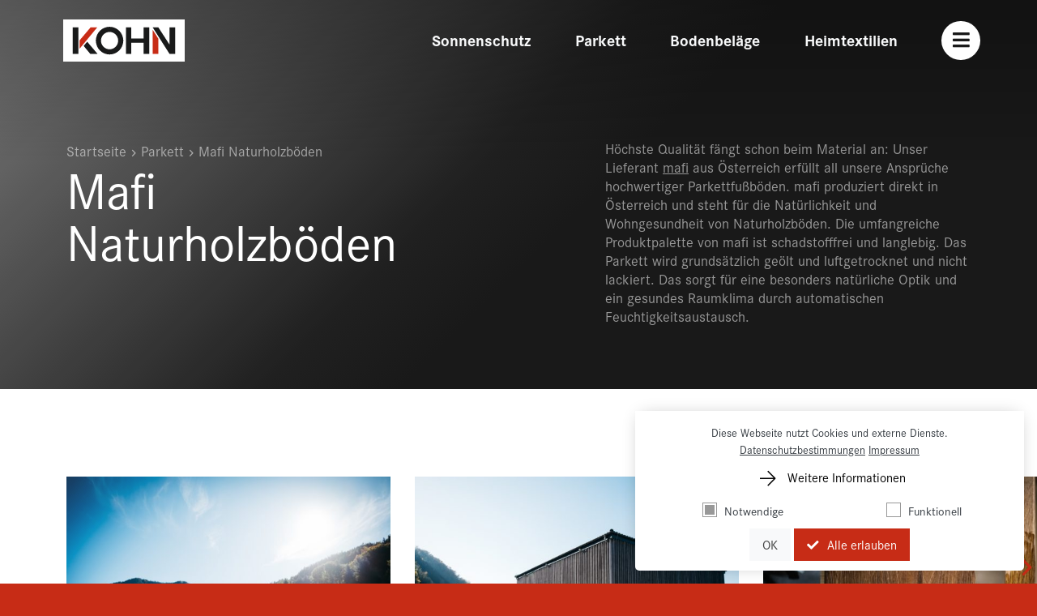

--- FILE ---
content_type: text/html; charset=UTF-8
request_url: https://www.kohnnu.de/parkett/mafi-naturholzboeden/
body_size: 9499
content:
<!DOCTYPE html><html lang="de"><head><meta charset="UTF-8"><meta name="viewport" content="width=device-width, initial-scale=1"><link rel="profile" href="http://gmpg.org/xfn/11"><meta name="description" content="Wir gestalten Ihr Zuhause – besonders, gemütlich und individuell. Wir setzen Ihren Wohnraum ganz nach Ihren Vorstellungen ins richtige Licht. Lassen Sie sich von unserer Ausstellung inspirieren – wir beraten Sie gern persönlich beim Finden der passenden Lösung für Ihre vier Wände." /><meta name="keywords" content="" /> <!--noptimize-->
	<script>document.cookie='resolution='+Math.max(screen.width,screen.height)+'; path=/';</script>
	<!--/noptimize--><link media="all" href="https://www.kohnnu.de/app/cache/autoptimize/css/autoptimize_57a21fe4f43c6aea05826577fc157755.css" rel="stylesheet"><title>Mafi Naturholzböden &#8211; Kohn GmbH</title><meta name='robots' content='max-image-preview:large' /><style id='wp-img-auto-sizes-contain-inline-css' type='text/css'>img:is([sizes=auto i],[sizes^="auto," i]){contain-intrinsic-size:3000px 1500px}
/*# sourceURL=wp-img-auto-sizes-contain-inline-css */</style><style id='wp-block-library-inline-css' type='text/css'>:root{--wp-block-synced-color:#7a00df;--wp-block-synced-color--rgb:122,0,223;--wp-bound-block-color:var(--wp-block-synced-color);--wp-editor-canvas-background:#ddd;--wp-admin-theme-color:#007cba;--wp-admin-theme-color--rgb:0,124,186;--wp-admin-theme-color-darker-10:#006ba1;--wp-admin-theme-color-darker-10--rgb:0,107,160.5;--wp-admin-theme-color-darker-20:#005a87;--wp-admin-theme-color-darker-20--rgb:0,90,135;--wp-admin-border-width-focus:2px}@media (min-resolution:192dpi){:root{--wp-admin-border-width-focus:1.5px}}.wp-element-button{cursor:pointer}:root .has-very-light-gray-background-color{background-color:#eee}:root .has-very-dark-gray-background-color{background-color:#313131}:root .has-very-light-gray-color{color:#eee}:root .has-very-dark-gray-color{color:#313131}:root .has-vivid-green-cyan-to-vivid-cyan-blue-gradient-background{background:linear-gradient(135deg,#00d084,#0693e3)}:root .has-purple-crush-gradient-background{background:linear-gradient(135deg,#34e2e4,#4721fb 50%,#ab1dfe)}:root .has-hazy-dawn-gradient-background{background:linear-gradient(135deg,#faaca8,#dad0ec)}:root .has-subdued-olive-gradient-background{background:linear-gradient(135deg,#fafae1,#67a671)}:root .has-atomic-cream-gradient-background{background:linear-gradient(135deg,#fdd79a,#004a59)}:root .has-nightshade-gradient-background{background:linear-gradient(135deg,#330968,#31cdcf)}:root .has-midnight-gradient-background{background:linear-gradient(135deg,#020381,#2874fc)}:root{--wp--preset--font-size--normal:16px;--wp--preset--font-size--huge:42px}.has-regular-font-size{font-size:1em}.has-larger-font-size{font-size:2.625em}.has-normal-font-size{font-size:var(--wp--preset--font-size--normal)}.has-huge-font-size{font-size:var(--wp--preset--font-size--huge)}.has-text-align-center{text-align:center}.has-text-align-left{text-align:left}.has-text-align-right{text-align:right}.has-fit-text{white-space:nowrap!important}#end-resizable-editor-section{display:none}.aligncenter{clear:both}.items-justified-left{justify-content:flex-start}.items-justified-center{justify-content:center}.items-justified-right{justify-content:flex-end}.items-justified-space-between{justify-content:space-between}.screen-reader-text{border:0;clip-path:inset(50%);height:1px;margin:-1px;overflow:hidden;padding:0;position:absolute;width:1px;word-wrap:normal!important}.screen-reader-text:focus{background-color:#ddd;clip-path:none;color:#444;display:block;font-size:1em;height:auto;left:5px;line-height:normal;padding:15px 23px 14px;text-decoration:none;top:5px;width:auto;z-index:100000}html :where(.has-border-color){border-style:solid}html :where([style*=border-top-color]){border-top-style:solid}html :where([style*=border-right-color]){border-right-style:solid}html :where([style*=border-bottom-color]){border-bottom-style:solid}html :where([style*=border-left-color]){border-left-style:solid}html :where([style*=border-width]){border-style:solid}html :where([style*=border-top-width]){border-top-style:solid}html :where([style*=border-right-width]){border-right-style:solid}html :where([style*=border-bottom-width]){border-bottom-style:solid}html :where([style*=border-left-width]){border-left-style:solid}html :where(img[class*=wp-image-]){height:auto;max-width:100%}:where(figure){margin:0 0 1em}html :where(.is-position-sticky){--wp-admin--admin-bar--position-offset:var(--wp-admin--admin-bar--height,0px)}@media screen and (max-width:600px){html :where(.is-position-sticky){--wp-admin--admin-bar--position-offset:0px}}

/*# sourceURL=wp-block-library-inline-css */</style><style id='global-styles-inline-css' type='text/css'>:root{--wp--preset--aspect-ratio--square: 1;--wp--preset--aspect-ratio--4-3: 4/3;--wp--preset--aspect-ratio--3-4: 3/4;--wp--preset--aspect-ratio--3-2: 3/2;--wp--preset--aspect-ratio--2-3: 2/3;--wp--preset--aspect-ratio--16-9: 16/9;--wp--preset--aspect-ratio--9-16: 9/16;--wp--preset--color--black: #000000;--wp--preset--color--cyan-bluish-gray: #abb8c3;--wp--preset--color--white: #ffffff;--wp--preset--color--pale-pink: #f78da7;--wp--preset--color--vivid-red: #cf2e2e;--wp--preset--color--luminous-vivid-orange: #ff6900;--wp--preset--color--luminous-vivid-amber: #fcb900;--wp--preset--color--light-green-cyan: #7bdcb5;--wp--preset--color--vivid-green-cyan: #00d084;--wp--preset--color--pale-cyan-blue: #8ed1fc;--wp--preset--color--vivid-cyan-blue: #0693e3;--wp--preset--color--vivid-purple: #9b51e0;--wp--preset--gradient--vivid-cyan-blue-to-vivid-purple: linear-gradient(135deg,rgb(6,147,227) 0%,rgb(155,81,224) 100%);--wp--preset--gradient--light-green-cyan-to-vivid-green-cyan: linear-gradient(135deg,rgb(122,220,180) 0%,rgb(0,208,130) 100%);--wp--preset--gradient--luminous-vivid-amber-to-luminous-vivid-orange: linear-gradient(135deg,rgb(252,185,0) 0%,rgb(255,105,0) 100%);--wp--preset--gradient--luminous-vivid-orange-to-vivid-red: linear-gradient(135deg,rgb(255,105,0) 0%,rgb(207,46,46) 100%);--wp--preset--gradient--very-light-gray-to-cyan-bluish-gray: linear-gradient(135deg,rgb(238,238,238) 0%,rgb(169,184,195) 100%);--wp--preset--gradient--cool-to-warm-spectrum: linear-gradient(135deg,rgb(74,234,220) 0%,rgb(151,120,209) 20%,rgb(207,42,186) 40%,rgb(238,44,130) 60%,rgb(251,105,98) 80%,rgb(254,248,76) 100%);--wp--preset--gradient--blush-light-purple: linear-gradient(135deg,rgb(255,206,236) 0%,rgb(152,150,240) 100%);--wp--preset--gradient--blush-bordeaux: linear-gradient(135deg,rgb(254,205,165) 0%,rgb(254,45,45) 50%,rgb(107,0,62) 100%);--wp--preset--gradient--luminous-dusk: linear-gradient(135deg,rgb(255,203,112) 0%,rgb(199,81,192) 50%,rgb(65,88,208) 100%);--wp--preset--gradient--pale-ocean: linear-gradient(135deg,rgb(255,245,203) 0%,rgb(182,227,212) 50%,rgb(51,167,181) 100%);--wp--preset--gradient--electric-grass: linear-gradient(135deg,rgb(202,248,128) 0%,rgb(113,206,126) 100%);--wp--preset--gradient--midnight: linear-gradient(135deg,rgb(2,3,129) 0%,rgb(40,116,252) 100%);--wp--preset--font-size--small: 13px;--wp--preset--font-size--medium: 20px;--wp--preset--font-size--large: 36px;--wp--preset--font-size--x-large: 42px;--wp--preset--spacing--20: 0.44rem;--wp--preset--spacing--30: 0.67rem;--wp--preset--spacing--40: 1rem;--wp--preset--spacing--50: 1.5rem;--wp--preset--spacing--60: 2.25rem;--wp--preset--spacing--70: 3.38rem;--wp--preset--spacing--80: 5.06rem;--wp--preset--shadow--natural: 6px 6px 9px rgba(0, 0, 0, 0.2);--wp--preset--shadow--deep: 12px 12px 50px rgba(0, 0, 0, 0.4);--wp--preset--shadow--sharp: 6px 6px 0px rgba(0, 0, 0, 0.2);--wp--preset--shadow--outlined: 6px 6px 0px -3px rgb(255, 255, 255), 6px 6px rgb(0, 0, 0);--wp--preset--shadow--crisp: 6px 6px 0px rgb(0, 0, 0);}:where(.is-layout-flex){gap: 0.5em;}:where(.is-layout-grid){gap: 0.5em;}body .is-layout-flex{display: flex;}.is-layout-flex{flex-wrap: wrap;align-items: center;}.is-layout-flex > :is(*, div){margin: 0;}body .is-layout-grid{display: grid;}.is-layout-grid > :is(*, div){margin: 0;}:where(.wp-block-columns.is-layout-flex){gap: 2em;}:where(.wp-block-columns.is-layout-grid){gap: 2em;}:where(.wp-block-post-template.is-layout-flex){gap: 1.25em;}:where(.wp-block-post-template.is-layout-grid){gap: 1.25em;}.has-black-color{color: var(--wp--preset--color--black) !important;}.has-cyan-bluish-gray-color{color: var(--wp--preset--color--cyan-bluish-gray) !important;}.has-white-color{color: var(--wp--preset--color--white) !important;}.has-pale-pink-color{color: var(--wp--preset--color--pale-pink) !important;}.has-vivid-red-color{color: var(--wp--preset--color--vivid-red) !important;}.has-luminous-vivid-orange-color{color: var(--wp--preset--color--luminous-vivid-orange) !important;}.has-luminous-vivid-amber-color{color: var(--wp--preset--color--luminous-vivid-amber) !important;}.has-light-green-cyan-color{color: var(--wp--preset--color--light-green-cyan) !important;}.has-vivid-green-cyan-color{color: var(--wp--preset--color--vivid-green-cyan) !important;}.has-pale-cyan-blue-color{color: var(--wp--preset--color--pale-cyan-blue) !important;}.has-vivid-cyan-blue-color{color: var(--wp--preset--color--vivid-cyan-blue) !important;}.has-vivid-purple-color{color: var(--wp--preset--color--vivid-purple) !important;}.has-black-background-color{background-color: var(--wp--preset--color--black) !important;}.has-cyan-bluish-gray-background-color{background-color: var(--wp--preset--color--cyan-bluish-gray) !important;}.has-white-background-color{background-color: var(--wp--preset--color--white) !important;}.has-pale-pink-background-color{background-color: var(--wp--preset--color--pale-pink) !important;}.has-vivid-red-background-color{background-color: var(--wp--preset--color--vivid-red) !important;}.has-luminous-vivid-orange-background-color{background-color: var(--wp--preset--color--luminous-vivid-orange) !important;}.has-luminous-vivid-amber-background-color{background-color: var(--wp--preset--color--luminous-vivid-amber) !important;}.has-light-green-cyan-background-color{background-color: var(--wp--preset--color--light-green-cyan) !important;}.has-vivid-green-cyan-background-color{background-color: var(--wp--preset--color--vivid-green-cyan) !important;}.has-pale-cyan-blue-background-color{background-color: var(--wp--preset--color--pale-cyan-blue) !important;}.has-vivid-cyan-blue-background-color{background-color: var(--wp--preset--color--vivid-cyan-blue) !important;}.has-vivid-purple-background-color{background-color: var(--wp--preset--color--vivid-purple) !important;}.has-black-border-color{border-color: var(--wp--preset--color--black) !important;}.has-cyan-bluish-gray-border-color{border-color: var(--wp--preset--color--cyan-bluish-gray) !important;}.has-white-border-color{border-color: var(--wp--preset--color--white) !important;}.has-pale-pink-border-color{border-color: var(--wp--preset--color--pale-pink) !important;}.has-vivid-red-border-color{border-color: var(--wp--preset--color--vivid-red) !important;}.has-luminous-vivid-orange-border-color{border-color: var(--wp--preset--color--luminous-vivid-orange) !important;}.has-luminous-vivid-amber-border-color{border-color: var(--wp--preset--color--luminous-vivid-amber) !important;}.has-light-green-cyan-border-color{border-color: var(--wp--preset--color--light-green-cyan) !important;}.has-vivid-green-cyan-border-color{border-color: var(--wp--preset--color--vivid-green-cyan) !important;}.has-pale-cyan-blue-border-color{border-color: var(--wp--preset--color--pale-cyan-blue) !important;}.has-vivid-cyan-blue-border-color{border-color: var(--wp--preset--color--vivid-cyan-blue) !important;}.has-vivid-purple-border-color{border-color: var(--wp--preset--color--vivid-purple) !important;}.has-vivid-cyan-blue-to-vivid-purple-gradient-background{background: var(--wp--preset--gradient--vivid-cyan-blue-to-vivid-purple) !important;}.has-light-green-cyan-to-vivid-green-cyan-gradient-background{background: var(--wp--preset--gradient--light-green-cyan-to-vivid-green-cyan) !important;}.has-luminous-vivid-amber-to-luminous-vivid-orange-gradient-background{background: var(--wp--preset--gradient--luminous-vivid-amber-to-luminous-vivid-orange) !important;}.has-luminous-vivid-orange-to-vivid-red-gradient-background{background: var(--wp--preset--gradient--luminous-vivid-orange-to-vivid-red) !important;}.has-very-light-gray-to-cyan-bluish-gray-gradient-background{background: var(--wp--preset--gradient--very-light-gray-to-cyan-bluish-gray) !important;}.has-cool-to-warm-spectrum-gradient-background{background: var(--wp--preset--gradient--cool-to-warm-spectrum) !important;}.has-blush-light-purple-gradient-background{background: var(--wp--preset--gradient--blush-light-purple) !important;}.has-blush-bordeaux-gradient-background{background: var(--wp--preset--gradient--blush-bordeaux) !important;}.has-luminous-dusk-gradient-background{background: var(--wp--preset--gradient--luminous-dusk) !important;}.has-pale-ocean-gradient-background{background: var(--wp--preset--gradient--pale-ocean) !important;}.has-electric-grass-gradient-background{background: var(--wp--preset--gradient--electric-grass) !important;}.has-midnight-gradient-background{background: var(--wp--preset--gradient--midnight) !important;}.has-small-font-size{font-size: var(--wp--preset--font-size--small) !important;}.has-medium-font-size{font-size: var(--wp--preset--font-size--medium) !important;}.has-large-font-size{font-size: var(--wp--preset--font-size--large) !important;}.has-x-large-font-size{font-size: var(--wp--preset--font-size--x-large) !important;}
/*# sourceURL=global-styles-inline-css */</style><style id='classic-theme-styles-inline-css' type='text/css'>/*! This file is auto-generated */
.wp-block-button__link{color:#fff;background-color:#32373c;border-radius:9999px;box-shadow:none;text-decoration:none;padding:calc(.667em + 2px) calc(1.333em + 2px);font-size:1.125em}.wp-block-file__button{background:#32373c;color:#fff;text-decoration:none}
/*# sourceURL=/wp-includes/css/classic-themes.min.css */</style> <script type="text/javascript" src="https://www.kohnnu.de/wp/wp-includes/js/jquery/jquery.min.js?ver=3.7.1" id="jquery-core-js"></script> <link rel="apple-touch-icon" sizes="180x180" href="https://www.kohnnu.de/app/themes/template/favicons/apple-touch-icon.png"><link rel="icon" href="https://www.kohnnu.de/app/themes/template/favicons/favicon-32x32.png" type="image/png" sizes="32x32" /><link rel="icon" href="https://www.kohnnu.de/app/themes/template/favicons/favicon-16x16.png" type="image/png" sizes="16x16" /><link rel="manifest" href="https://www.kohnnu.de/app/themes/template/favicons/site.webmanifest"><link rel="mask-icon" href="https://www.kohnnu.de/app/themes/template/favicons/safari-pinned-tab.svg" color="#000000"><meta name="msapplication-TileColor" content="#ffffff"><meta name="theme-color" content="#ffffff"><style id='wpcf7-6970348d86fda-inline-inline-css' type='text/css'>#wpcf7-6970348d86fda-wrapper {display:none !important; visibility:hidden !important;}
/*# sourceURL=wpcf7-6970348d86fda-inline-inline-css */</style></head><body class="wp-singular page-template-default page page-id-999 page-child parent-pageid-23 wp-theme-template"><div id="wrapper"><nav class="container pt-2"><div class="row justify-content-between align-items-center"><div class="col p-1 m-0 me-2 page-title"> <a class="logo" href="https://www.kohnnu.de"> <img class="logo" src="https://www.kohnnu.de/app/uploads/2021/05/Logo-rot-Kohn-GmbH.svg" alt="Kohn GmbH" width="150px" height="51px" /> </a></div><ul id="menu-headermenue" class="d-none d-m-flex col-auto menu"><li id="menu-item-42" class="menu-item menu-item-type-post_type menu-item-object-page menu-item-42"><a href="https://www.kohnnu.de/sonnenschutz/">Sonnenschutz</a></li><li id="menu-item-40" class="menu-item menu-item-type-post_type menu-item-object-page current-page-ancestor menu-item-40"><a href="https://www.kohnnu.de/parkett/">Parkett</a></li><li id="menu-item-41" class="menu-item menu-item-type-post_type menu-item-object-page menu-item-41"><a href="https://www.kohnnu.de/bodenbelaege/">Bodenbeläge</a></li><li id="menu-item-43" class="menu-item menu-item-type-post_type menu-item-object-page menu-item-43"><a href="https://www.kohnnu.de/heimtextilien/">Heimtextilien</a></li></ul> <button id="navtoggle" class="icon-bars col-auto text-right"></button></div></nav><main id="content"><div id="main" class="anchor"></div><header class="container dark"><div class="row justify-content-between"><div class="col-12 col-sm-6 col-l-5"><nav role="navigation" aria-label="Brotkrümelnavigation" class="breadcrumb-trail breadcrumbs" itemprop="breadcrumb"><ul class="trail-items" itemscope itemtype="http://schema.org/BreadcrumbList"><meta name="numberOfItems" content="3" /><meta name="itemListOrder" content="Ascending" /><li itemprop="itemListElement" itemscope itemtype="http://schema.org/ListItem" class="trail-item trail-begin"><a href="https://www.kohnnu.de/" rel="home" itemprop="item"><span itemprop="name">Startseite</span></a><meta itemprop="position" content="1" /></li><li itemprop="itemListElement" itemscope itemtype="http://schema.org/ListItem" class="trail-item"><a href="https://www.kohnnu.de/parkett/" itemprop="item"><span itemprop="name">Parkett</span></a><meta itemprop="position" content="2" /></li><li itemprop="itemListElement" itemscope itemtype="http://schema.org/ListItem" class="trail-item trail-end"><span itemprop="item"><span itemprop="name">Mafi Naturholzböden</span></span><meta itemprop="position" content="3" /></li></ul></nav><h2>Mafi Naturholzböden</h2></div><div class="col col-l-5 mb-n4 align-self-end"><p>Höchste Qualität fängt schon beim Material an: Unser Lieferant <a href="https://mafi.com/de">mafi</a> aus Österreich erfüllt all unsere Ansprüche hochwertiger Parkettfußböden. mafi produziert direkt in Österreich und steht für die Natürlichkeit und Wohngesundheit von Naturholzböden. Die umfangreiche Produktpalette von mafi ist schadstofffrei und langlebig. Das Parkett wird grundsätzlich geölt und luftgetrocknet und nicht lackiert. Das sorgt für eine besonders natürliche Optik und ein gesundes Raumklima durch automatischen Feuchtigkeitsaustausch.</p></div></div></header><section class="container pb-2"><div class="row "><div class="content slider-horizontal has-links"><div class="swiper gallery"><div class="swiper-wrapper"><figure class="swiper-slide col-auto has-links"> <a href="https://www.kohnnu.de/app/uploads/2022/05/IMGP0056_web-1800x1350.jpg" data-image-caption="" title="IMGP0056_web" data-fancybox="gallery2"> <img src="https://www.kohnnu.de/app/uploads/2022/05/IMGP0056_web-600x450.jpg" srcset="https://www.kohnnu.de/app/uploads/2022/05/IMGP0056_web-600x450.jpg 600w, https://www.kohnnu.de/app/uploads/2022/05/IMGP0056_web-1800x1350.jpg 1800w, https://www.kohnnu.de/app/uploads/2022/05/IMGP0056_web-333x250.jpg 333w, https://www.kohnnu.de/app/uploads/2022/05/IMGP0056_web-900x675.jpg 900w, https://www.kohnnu.de/app/uploads/2022/05/IMGP0056_web-1536x1152.jpg 1536w, https://www.kohnnu.de/app/uploads/2022/05/IMGP0056_web.jpg 2000w" sizes="(max-width: 600px) 100vw, 600px" loading="lazy" /> </a></figure><figure class="swiper-slide col-auto has-links"> <a href="https://www.kohnnu.de/app/uploads/2022/05/IMGP0204_web-1800x1350.jpg" data-image-caption="" title="IMGP0204_web" data-fancybox="gallery2"> <img src="https://www.kohnnu.de/app/uploads/2022/05/IMGP0204_web-600x450.jpg" srcset="https://www.kohnnu.de/app/uploads/2022/05/IMGP0204_web-600x450.jpg 600w, https://www.kohnnu.de/app/uploads/2022/05/IMGP0204_web-1800x1350.jpg 1800w, https://www.kohnnu.de/app/uploads/2022/05/IMGP0204_web-333x250.jpg 333w, https://www.kohnnu.de/app/uploads/2022/05/IMGP0204_web-900x675.jpg 900w, https://www.kohnnu.de/app/uploads/2022/05/IMGP0204_web-1536x1152.jpg 1536w, https://www.kohnnu.de/app/uploads/2022/05/IMGP0204_web.jpg 2000w" sizes="(max-width: 600px) 100vw, 600px" loading="lazy" /> </a></figure><figure class="swiper-slide col-auto has-links"> <a href="https://www.kohnnu.de/app/uploads/2022/05/IMGP0236_web-1800x1350.jpg" data-image-caption="" title="IMGP0236_web" data-fancybox="gallery2"> <img src="https://www.kohnnu.de/app/uploads/2022/05/IMGP0236_web-600x450.jpg" srcset="https://www.kohnnu.de/app/uploads/2022/05/IMGP0236_web-600x450.jpg 600w, https://www.kohnnu.de/app/uploads/2022/05/IMGP0236_web-1800x1350.jpg 1800w, https://www.kohnnu.de/app/uploads/2022/05/IMGP0236_web-333x250.jpg 333w, https://www.kohnnu.de/app/uploads/2022/05/IMGP0236_web-900x675.jpg 900w, https://www.kohnnu.de/app/uploads/2022/05/IMGP0236_web-1536x1152.jpg 1536w, https://www.kohnnu.de/app/uploads/2022/05/IMGP0236_web.jpg 2000w" sizes="(max-width: 600px) 100vw, 600px" loading="lazy" /> </a></figure><figure class="swiper-slide col-auto has-links"> <a href="https://www.kohnnu.de/app/uploads/2022/05/IMGP02621_web-1800x1350.jpg" data-image-caption="" title="IMGP0262(1)_web" data-fancybox="gallery2"> <img src="https://www.kohnnu.de/app/uploads/2022/05/IMGP02621_web-600x450.jpg" srcset="https://www.kohnnu.de/app/uploads/2022/05/IMGP02621_web-600x450.jpg 600w, https://www.kohnnu.de/app/uploads/2022/05/IMGP02621_web-1800x1350.jpg 1800w, https://www.kohnnu.de/app/uploads/2022/05/IMGP02621_web-333x250.jpg 333w, https://www.kohnnu.de/app/uploads/2022/05/IMGP02621_web-900x675.jpg 900w, https://www.kohnnu.de/app/uploads/2022/05/IMGP02621_web-1536x1152.jpg 1536w, https://www.kohnnu.de/app/uploads/2022/05/IMGP02621_web.jpg 2000w" sizes="(max-width: 600px) 100vw, 600px" loading="lazy" /> </a></figure><figure class="swiper-slide col-auto has-links"> <a href="https://www.kohnnu.de/app/uploads/2022/05/imgp7984_web-scaled-1800x2400.jpg" data-image-caption="" title="imgp7984_web" data-fancybox="gallery2"> <img src="https://www.kohnnu.de/app/uploads/2022/05/imgp7984_web-scaled-600x800.jpg" srcset="https://www.kohnnu.de/app/uploads/2022/05/imgp7984_web-scaled-600x800.jpg 600w, https://www.kohnnu.de/app/uploads/2022/05/imgp7984_web-scaled-1800x2400.jpg 1800w, https://www.kohnnu.de/app/uploads/2022/05/imgp7984_web-scaled-188x250.jpg 188w, https://www.kohnnu.de/app/uploads/2022/05/imgp7984_web-scaled-900x1200.jpg 900w, https://www.kohnnu.de/app/uploads/2022/05/imgp7984_web-scaled-1152x1536.jpg 1152w, https://www.kohnnu.de/app/uploads/2022/05/imgp7984_web-scaled-1536x2048.jpg 1536w, https://www.kohnnu.de/app/uploads/2022/05/imgp7984_web-scaled-1350x1800.jpg 1350w, https://www.kohnnu.de/app/uploads/2022/05/imgp7984_web-scaled.jpg 1920w" sizes="(max-width: 600px) 100vw, 600px" loading="lazy" /> </a></figure><figure class="swiper-slide col-auto has-links"> <a href="https://www.kohnnu.de/app/uploads/2022/05/imgp7998_web-scaled-1800x2400.jpg" data-image-caption="" title="imgp7998_web" data-fancybox="gallery2"> <img src="https://www.kohnnu.de/app/uploads/2022/05/imgp7998_web-scaled-600x800.jpg" srcset="https://www.kohnnu.de/app/uploads/2022/05/imgp7998_web-scaled-600x800.jpg 600w, https://www.kohnnu.de/app/uploads/2022/05/imgp7998_web-scaled-1800x2400.jpg 1800w, https://www.kohnnu.de/app/uploads/2022/05/imgp7998_web-scaled-188x250.jpg 188w, https://www.kohnnu.de/app/uploads/2022/05/imgp7998_web-scaled-900x1200.jpg 900w, https://www.kohnnu.de/app/uploads/2022/05/imgp7998_web-scaled-1152x1536.jpg 1152w, https://www.kohnnu.de/app/uploads/2022/05/imgp7998_web-scaled-1536x2048.jpg 1536w, https://www.kohnnu.de/app/uploads/2022/05/imgp7998_web-scaled-1350x1800.jpg 1350w, https://www.kohnnu.de/app/uploads/2022/05/imgp7998_web-scaled.jpg 1920w" sizes="(max-width: 600px) 100vw, 600px" loading="lazy" /> </a></figure><figure class="swiper-slide col-auto has-links"> <a href="https://www.kohnnu.de/app/uploads/2022/03/eckchkw_00000006-scaled-1800x1200.jpg" data-image-caption="" title="eckchkw_00000006" data-fancybox="gallery2"> <img src="https://www.kohnnu.de/app/uploads/2022/03/eckchkw_00000006-scaled-600x400.jpg" srcset="https://www.kohnnu.de/app/uploads/2022/03/eckchkw_00000006-scaled-600x400.jpg 600w, https://www.kohnnu.de/app/uploads/2022/03/eckchkw_00000006-scaled-1800x1200.jpg 1800w, https://www.kohnnu.de/app/uploads/2022/03/eckchkw_00000006-scaled-375x250.jpg 375w, https://www.kohnnu.de/app/uploads/2022/03/eckchkw_00000006-scaled-900x600.jpg 900w, https://www.kohnnu.de/app/uploads/2022/03/eckchkw_00000006-scaled-1536x1024.jpg 1536w, https://www.kohnnu.de/app/uploads/2022/03/eckchkw_00000006-scaled-2048x1366.jpg 2048w" sizes="(max-width: 600px) 100vw, 600px" loading="lazy" /> </a></figure></div></div></div></div></section><section class="container"><div class="row"><div class="content text-center has-title"><h3>Wohngesunde Naturholzböden</h3><div class="inner"><p>Eine der strengsten Zertifizierungsprogramme – die Living Product Challenge, konnte die Firma Mafi als erster Naturholzhersteller auf der Welt erfolgreich abschließen.</p><p>Mit der Living Product Challenge werden nur komplett nachhaltige Produkte ausgezeichnet, die helfen eine umweltfreundliche und erlebbare Zukunft zu gestalten.</p><p>Mafi setzt auf eine nachhaltige Unternehmensstrategie, sie erreichen hervorragende Werte in der CO2 Ersparnis und der Wohngesundheit. Die Produkte sind CO2 negativ, das bedeutet jeder verkaufte Quadratmeter reduziert CO2 in unserer Atmosphäre.</p><p><a href="https://mafi.com/de/service/Zertifizierungen" target="_blank" rel="noopener">Mehr erfahren</a></p></div></div><div class="content logo-strecke pt-3"><div class="row justify-content-center align-items-center"> <a href="https://mafi.com/de" target="_blank" rel="nofollow" title="MAFI_LOGO-CLAIM_2010.indd" class="col partner-logo"> <img src="https://www.kohnnu.de/app/uploads/2022/04/Bodenbelaege_Logo_mafi-440x210.jpg" srcset="https://www.kohnnu.de/app/uploads/2022/04/Bodenbelaege_Logo_mafi-440x210.jpg 440w, https://www.kohnnu.de/app/uploads/2022/04/Bodenbelaege_Logo_mafi-600x287.jpg 600w, https://www.kohnnu.de/app/uploads/2022/04/Bodenbelaege_Logo_mafi-900x430.jpg 900w, https://www.kohnnu.de/app/uploads/2022/04/Bodenbelaege_Logo_mafi.jpg 1424w" sizes="(max-width: 100%) 100vw, 100%" loading="lazy" /> </a></div></div></div></section></main><footer id="footer" class="container"><div class="row text-center justify-content-center align-items-center dark pt-5"><div class="col-12 col-s-11 col-sm-10 col-m-9"><h2 class="font-lora">Neugierig<br /> geworden?</h2><p>Im persönlichen Kontakt können wir uns von unserer besten Seite zeigen.<br /> Wir freuen uns auf Sie!</p><p><a class="button" title="Jetzt anrufen" href="tel://49-731-974000">0731 974000 anrufen</a></p><h3>Ausstellung besuchen</h3><div class="row adresse justify-content-center"><div class="col-auto">Kohn GmbH<br />Lilienthalstraße 13<br /> 89231 Neu-Ulm</div><div class="col-auto"><p>Montag bis Freitag<br /> 10:00 Uhr bis 17:00 Uhr</p><p>Samstag<br /> 9:00 Uhr bis 13:00 Uhr</p><p>Fachberatung nach Terminvereinbarung.</p></div></div><p><a class="button" href="https://www.kohnnu.de/die-kohn-gmbh/ausstellung/">Unsere Ausstellung</a></p><div class="wpcf7 no-js" id="wpcf7-f35-o1" lang="de-DE" dir="ltr" data-wpcf7-id="35"><div class="screen-reader-response"><p role="status" aria-live="polite" aria-atomic="true"></p><ul></ul></div><form action="/parkett/mafi-naturholzboeden/#wpcf7-f35-o1" method="post" class="wpcf7-form init" aria-label="Kontaktformular" novalidate="novalidate" data-status="init"><fieldset class="hidden-fields-container"><input type="hidden" name="_wpcf7" value="35" /><input type="hidden" name="_wpcf7_version" value="6.1.4" /><input type="hidden" name="_wpcf7_locale" value="de_DE" /><input type="hidden" name="_wpcf7_unit_tag" value="wpcf7-f35-o1" /><input type="hidden" name="_wpcf7_container_post" value="0" /><input type="hidden" name="_wpcf7_posted_data_hash" value="" /></fieldset><div class="col-12 col-s-6 col-m-4"><p><span class="wpcf7-form-control-wrap" data-name="name"><input size="40" maxlength="400" class="wpcf7-form-control wpcf7-text wpcf7-validates-as-required" aria-required="true" aria-invalid="false" placeholder="Ihr Name *" value="" type="text" name="name" /></span></p></div><div class="col-12 col-s-6 col-m-4"><p><span class="wpcf7-form-control-wrap" data-name="adresse"><input size="40" maxlength="400" class="wpcf7-form-control wpcf7-text" aria-invalid="false" placeholder="Straße &amp; Hausnummer" value="" type="text" name="adresse" /></span></p></div><div class="col-12 col-s-6 col-m-4"><p><span class="wpcf7-form-control-wrap" data-name="ort"><input size="40" maxlength="400" class="wpcf7-form-control wpcf7-text" aria-invalid="false" placeholder="PLZ &amp; Ort" value="" type="text" name="ort" /></span></p></div><div class="col-12 col-s-6 col-m-4"><p><span class="wpcf7-form-control-wrap" data-name="email"><input size="40" maxlength="400" class="wpcf7-form-control wpcf7-email wpcf7-validates-as-required wpcf7-text wpcf7-validates-as-email" aria-required="true" aria-invalid="false" placeholder="Ihre Emailadresse *" value="" type="email" name="email" /></span><span id="wpcf7-6970348d86fda-wrapper" class="wpcf7-form-control-wrap fax-wrap" ><input type="hidden" name="fax-time-start" value="1768961165"><input type="hidden" name="fax-time-check" value="9"><label for="wpcf7-6970348d86fda-field" class="hp-message">Bitte lasse dieses Feld leer.</label><input id="wpcf7-6970348d86fda-field"  placeholder="Fax"  class="wpcf7-form-control wpcf7-text" type="text" name="fax" value="" size="40" tabindex="-1" autocomplete="new-password" /></span></p></div><div class="col-12 col-s-6 col-m-4"><p><span class="wpcf7-form-control-wrap" data-name="tel"><input size="40" maxlength="400" class="wpcf7-form-control wpcf7-text" aria-invalid="false" placeholder="Ihre Telefonnummer" value="" type="text" name="tel" /></span></p></div><div class="col-12 col-s-6 col-m-4"><p>* Notwendige Angaben</p></div><div class="col-12"><p><span class="wpcf7-form-control-wrap" data-name="message"><textarea cols="40" rows="10" maxlength="2000" class="wpcf7-form-control wpcf7-textarea wpcf7-validates-as-required" aria-required="true" aria-invalid="false" placeholder="Ihre Nachricht *" name="message"></textarea></span></p></div><div class="col-12 col-s-7"><p><span class="wpcf7-form-control-wrap" data-name="privacy"><span class="wpcf7-form-control wpcf7-acceptance"><span class="wpcf7-list-item"><label><input type="checkbox" name="privacy" value="1" aria-invalid="false" /><span class="wpcf7-list-item-label">Ich habe die <a href="/datenschutz/" data-fancybox="" data-type="ajax" data-src="/datenschutz/" data-filter="#privacy">Datenschutzbestimmungen</a> gelesen und akzeptiere.*</span></label></span></span></span></p></div><div class="col-auto"><p><button type="submit" class="wpcf7-form-control wpcf7-submit button">Nachricht senden</button></p></div><div class="wpcf7-response-output" aria-hidden="true"></div></form></div></div><h3>Folgen Sie uns auf Social Media</h3><div class="row mt-n2 mb-2 justify-content-center"><div class="col-6 col-m-4"><a href="https://www.instagram.com/kohn_wir_gestalten_lebensraum/" title="Zu Instagram" target="_blank" class="button icon-instagram-brands">Instagram</a></div></div><div class="col-12 border-top mt-5"><ul id="menu-footermenue" class=""><li id="menu-item-640" class="menu-item menu-item-type-post_type menu-item-object-page menu-item-640"><a href="https://www.kohnnu.de/die-kohn-gmbh/stellenangebote/">Stellenangebote</a></li><li id="menu-item-166" class="menu-item menu-item-type-post_type menu-item-object-page menu-item-166"><a href="https://www.kohnnu.de/kontakt/">Kontakt</a></li><li id="menu-item-163" class="menu-item menu-item-type-post_type menu-item-object-page menu-item-privacy-policy menu-item-163"><a rel="privacy-policy" href="https://www.kohnnu.de/datenschutz/">Datenschutz</a></li><li id="menu-item-164" class="menu-item menu-item-type-post_type menu-item-object-page menu-item-164"><a href="https://www.kohnnu.de/agb/">AGB</a></li><li id="menu-item-165" class="menu-item menu-item-type-post_type menu-item-object-page menu-item-165"><a href="https://www.kohnnu.de/impressum/">Impressum</a></li></ul></div></div></footer></div><nav id="responsivemenu"> <button id="navclose" class="icon-close"></button><div class="inner color-white"><h3 class="mt-4">Folgen Sie uns auf Social Media</h3><div class="row mt-n2 mb-n2"><div class="col-6 col-m-4"><a href="https://www.instagram.com/kohn_wir_gestalten_lebensraum/" title="Zu Instagram" target="_blank" class="button icon-instagram-brands">Instagram</a></div></div><ul id="menu-hauptmenue" class="row"><li id="menu-item-143" class="menu-item menu-item-type-post_type menu-item-object-page menu-item-has-children menu-item-143"><a href="https://www.kohnnu.de/sonnenschutz/">Sonnenschutz</a><ul class="sub-menu"><li id="menu-item-144" class="menu-item menu-item-type-post_type menu-item-object-page menu-item-144"><a href="https://www.kohnnu.de/sonnenschutz/markisen/">Markisen</a></li><li id="menu-item-147" class="menu-item menu-item-type-post_type menu-item-object-page menu-item-147"><a href="https://www.kohnnu.de/sonnenschutz/terrassendaecher/">Terrassendächer</a></li><li id="menu-item-595" class="menu-item menu-item-type-post_type menu-item-object-page menu-item-595"><a href="https://www.kohnnu.de/sonnenschutz/sonnenschirme/">Sonnenschirme</a></li><li id="menu-item-596" class="menu-item menu-item-type-post_type menu-item-object-page menu-item-596"><a href="https://www.kohnnu.de/sonnenschutz/raffstoren/">Raffstores</a></li><li id="menu-item-597" class="menu-item menu-item-type-post_type menu-item-object-page menu-item-597"><a href="https://www.kohnnu.de/sonnenschutz/rollladen/">Rollläden</a></li><li id="menu-item-598" class="menu-item menu-item-type-post_type menu-item-object-page menu-item-598"><a href="https://www.kohnnu.de/sonnenschutz/sonnensegel/">Sonnensegel</a></li><li id="menu-item-599" class="menu-item menu-item-type-post_type menu-item-object-page menu-item-599"><a href="https://www.kohnnu.de/sonnenschutz/innenliegender-sonnenschutz/">Innenliegender Sonnenschutz</a></li></ul></li><li id="menu-item-154" class="menu-item menu-item-type-post_type menu-item-object-page current-page-ancestor current-menu-ancestor current-menu-parent current-page-parent current_page_parent current_page_ancestor menu-item-has-children menu-item-154"><a href="https://www.kohnnu.de/parkett/">Parkett</a><ul class="sub-menu"><li id="menu-item-600" class="menu-item menu-item-type-post_type menu-item-object-page menu-item-600"><a href="https://www.kohnnu.de/parkett/landhausdiele/">Landhausdielen</a></li><li id="menu-item-601" class="menu-item menu-item-type-post_type menu-item-object-page menu-item-601"><a href="https://www.kohnnu.de/parkett/fischgraet/">Fischgrät</a></li><li id="menu-item-602" class="menu-item menu-item-type-post_type menu-item-object-page menu-item-602"><a href="https://www.kohnnu.de/parkett/musterverlegungen/">Parkett im Bad</a></li><li id="menu-item-1526" class="menu-item menu-item-type-post_type menu-item-object-page menu-item-1526"><a href="https://www.kohnnu.de/parkett/treppen/">Treppen</a></li><li id="menu-item-1527" class="menu-item menu-item-type-post_type menu-item-object-page menu-item-1527"><a href="https://www.kohnnu.de/parkett/tafelparkett/">Tafelparkett</a></li><li id="menu-item-1528" class="menu-item menu-item-type-post_type menu-item-object-page current-menu-item page_item page-item-999 current_page_item menu-item-1528"><a href="https://www.kohnnu.de/parkett/mafi-naturholzboeden/" aria-current="page">Mafi Naturholzböden</a></li></ul></li><li id="menu-item-148" class="menu-item menu-item-type-post_type menu-item-object-page menu-item-has-children menu-item-148"><a href="https://www.kohnnu.de/bodenbelaege/">Bodenbeläge</a><ul class="sub-menu"><li id="menu-item-604" class="menu-item menu-item-type-post_type menu-item-object-page menu-item-604"><a href="https://www.kohnnu.de/bodenbelaege/vinyl/">Vinylboden</a></li><li id="menu-item-605" class="menu-item menu-item-type-post_type menu-item-object-page menu-item-605"><a href="https://www.kohnnu.de/bodenbelaege/textile-belaege/">Textile Beläge</a></li><li id="menu-item-606" class="menu-item menu-item-type-post_type menu-item-object-page menu-item-606"><a href="https://www.kohnnu.de/bodenbelaege/kork/">Kork</a></li><li id="menu-item-607" class="menu-item menu-item-type-post_type menu-item-object-page menu-item-607"><a href="https://www.kohnnu.de/bodenbelaege/laminat/">Laminat</a></li><li id="menu-item-608" class="menu-item menu-item-type-post_type menu-item-object-page menu-item-608"><a href="https://www.kohnnu.de/bodenbelaege/linoleum/">Linoleum</a></li><li id="menu-item-609" class="menu-item menu-item-type-post_type menu-item-object-page menu-item-609"><a href="https://www.kohnnu.de/bodenbelaege/kautschuk/">Kautschuk</a></li></ul></li><li id="menu-item-153" class="menu-item menu-item-type-post_type menu-item-object-page menu-item-has-children menu-item-153"><a href="https://www.kohnnu.de/heimtextilien/">Heimtextilien</a><ul class="sub-menu"><li id="menu-item-610" class="menu-item menu-item-type-post_type menu-item-object-page menu-item-610"><a href="https://www.kohnnu.de/heimtextilien/gardinen/">Gardinen</a></li><li id="menu-item-611" class="menu-item menu-item-type-post_type menu-item-object-page menu-item-611"><a href="https://www.kohnnu.de/heimtextilien/moebelstoffe/">Möbelbezugsstoffe</a></li><li id="menu-item-612" class="menu-item menu-item-type-post_type menu-item-object-page menu-item-612"><a href="https://www.kohnnu.de/heimtextilien/tapeten/">Tapeten</a></li><li id="menu-item-613" class="menu-item menu-item-type-post_type menu-item-object-page menu-item-613"><a href="https://www.kohnnu.de/heimtextilien/teppiche/">Abgepasste Teppiche</a></li><li id="menu-item-1529" class="menu-item menu-item-type-post_type menu-item-object-page menu-item-1529"><a href="https://www.kohnnu.de/heimtextilien/raumakustik/">Raumakustik</a></li><li id="menu-item-1530" class="menu-item menu-item-type-post_type menu-item-object-page menu-item-1530"><a href="https://www.kohnnu.de/heimtextilien/wohnaccessoires/">Wohnaccessoires und Homeware</a></li><li id="menu-item-1531" class="menu-item menu-item-type-post_type menu-item-object-page menu-item-1531"><a href="https://www.kohnnu.de/heimtextilien/outdoor/">Outdoor</a></li></ul></li><li id="menu-item-224" class="menu-item menu-item-type-post_type menu-item-object-page menu-item-224"><a href="https://www.kohnnu.de/service/">Service</a></li><li id="menu-item-233" class="menu-item menu-item-type-post_type menu-item-object-page menu-item-233"><a href="https://www.kohnnu.de/inspiration/">Inspiration</a></li><li id="menu-item-151" class="menu-item menu-item-type-post_type menu-item-object-page menu-item-151"><a href="https://www.kohnnu.de/angebote-restposten/">Angebote</a></li><li id="menu-item-219" class="menu-item menu-item-type-post_type menu-item-object-page menu-item-has-children menu-item-219"><a href="https://www.kohnnu.de/die-kohn-gmbh/">Über uns</a><ul class="sub-menu"><li id="menu-item-1228" class="menu-item menu-item-type-post_type menu-item-object-page menu-item-1228"><a href="https://www.kohnnu.de/die-kohn-gmbh/ausstellung/">Ausstellung</a></li><li id="menu-item-641" class="menu-item menu-item-type-post_type menu-item-object-page menu-item-641"><a href="https://www.kohnnu.de/die-kohn-gmbh/stellenangebote/">Stellenangebote</a></li></ul></li></ul><ul id="menu-footermenue-1" class="row"><li class="menu-item menu-item-type-post_type menu-item-object-page menu-item-640"><a href="https://www.kohnnu.de/die-kohn-gmbh/stellenangebote/">Stellenangebote</a></li><li class="menu-item menu-item-type-post_type menu-item-object-page menu-item-166"><a href="https://www.kohnnu.de/kontakt/">Kontakt</a></li><li class="menu-item menu-item-type-post_type menu-item-object-page menu-item-privacy-policy menu-item-163"><a rel="privacy-policy" href="https://www.kohnnu.de/datenschutz/">Datenschutz</a></li><li class="menu-item menu-item-type-post_type menu-item-object-page menu-item-164"><a href="https://www.kohnnu.de/agb/">AGB</a></li><li class="menu-item menu-item-type-post_type menu-item-object-page menu-item-165"><a href="https://www.kohnnu.de/impressum/">Impressum</a></li></ul> <button class="close button icon-close m-auto d-block">Schließen</button></div></nav> <script type="speculationrules">{"prefetch":[{"source":"document","where":{"and":[{"href_matches":"/*"},{"not":{"href_matches":["/wp/wp-*.php","/wp/wp-admin/*","/app/uploads/*","/app/*","/app/plugins/*","/app/themes/template/*","/*\\?(.+)"]}},{"not":{"selector_matches":"a[rel~=\"nofollow\"]"}},{"not":{"selector_matches":".no-prefetch, .no-prefetch a"}}]},"eagerness":"conservative"}]}</script> <aside class="cookie-banner text-center is-collapsed hide" id="cookie-banner"><div class="message row bg-white"><header class="py-2 col-12"><h3>Cookies & Dienste</h3><p>Diese Webseite nutzt Cookies und externe Dienste.<br /><a href="/datenschutz/">Datenschutzbestimmungen</a> <a href="/impressum/">Impressum</a></p> <button class="collapsed-only cookie-banner--settings button button-small"> Weitere Informationen </button></header><div class="switches col-12 justify-content-around"><div class="custom-control custom-switch col-auto"> <input id="cookienecessary" disabled="disabled" type="checkbox" checked="" value="necessary"
 class="custom-control-input"> <label for="cookienecessary" class="custom-control-label"> Notwendige </label><p class="description"> Stellt die Funktionalität der Website sicher.</p><ul class="list-unstyled"><li><h4>Seiten-Einstellungen</h4><p class="description"> Speichert Ihre Einstellungen in diesem Banner, Cookie <strong>cookiebanner</strong> Speicherdauer 1 Jahr</p></li></ul></div><div class="custom-control custom-switch col-auto"> <input id="cookiefunctional" type="checkbox" value="functional" class="custom-control-input"> <label for="cookiefunctional" class="custom-control-label"> Funktionell </label><p class="description"> Funktionen für die Darstellung der Inhalte.</p><ul class="list-unstyled"><li><h4> Google Maps</h4><p class="description"> Stellt eine Karte mit Routenbeschreibung zur Verfügung.</p></li><li><h4> Warema Integration</h4><p class="description"> Integration des Warema Kaufberaters.</p></li></ul></div></div><div class="col-12 uncollapsed-only mb-2"> <button class="btn-link" id="cookie-banner--reset"> Alle Cookies löschen </button></div><div class="control col-12"> <button class="cta" id="cookie-banner--submit"> OK </button> <button class="cta icon-check" id="cookie-banner--submit-all"> Alle erlauben </button><div class="w-100 uncollapsed-only"></div> <button class="button icon-close uncollapsed-only cookie-banner--settings"> Schließen </button></div></div></aside> <script type="text/javascript" id="wp-statistics-tracker-js-extra">var WP_Statistics_Tracker_Object = {"requestUrl":"https://www.kohnnu.de/wp-json/wp-statistics/v2","ajaxUrl":"https://www.kohnnu.de/wp/wp-admin/admin-ajax.php","hitParams":{"wp_statistics_hit":1,"source_type":"page","source_id":999,"search_query":"","signature":"19767a7a0e7a2143ec1a4fb8aed0115a","endpoint":"hit"},"option":{"dntEnabled":"1","bypassAdBlockers":"","consentIntegration":{"name":null,"status":[]},"isPreview":false,"userOnline":false,"trackAnonymously":false,"isWpConsentApiActive":false,"consentLevel":"functional"},"isLegacyEventLoaded":"","customEventAjaxUrl":"https://www.kohnnu.de/wp/wp-admin/admin-ajax.php?action=wp_statistics_custom_event&nonce=0678601fae","onlineParams":{"wp_statistics_hit":1,"source_type":"page","source_id":999,"search_query":"","signature":"19767a7a0e7a2143ec1a4fb8aed0115a","action":"wp_statistics_online_check"},"jsCheckTime":"60000"};
//# sourceURL=wp-statistics-tracker-js-extra</script> <script defer src="https://www.kohnnu.de/app/cache/autoptimize/js/autoptimize_8ee16877fab9c45306a1f8f86ece4de7.js"></script></body></html>

--- FILE ---
content_type: text/css
request_url: https://www.kohnnu.de/app/cache/autoptimize/css/autoptimize_57a21fe4f43c6aea05826577fc157755.css
body_size: 19217
content:
@import url(https://p.typekit.net/p.css?s=1&k=fmu2ebx&ht=tk&f=12814.12816.12818.12820.12822.12824.15723&a=749018&app=typekit&e=css);
/*
Theme Name: Template
Author: Moritz Graf
Author URI: http://moritz-graf.de
Version: 1.0
Text Domain: mg
*/

@charset "UTF-8";body.compensate-for-scrollbar{overflow:hidden}.fancybox-active{height:auto}.fancybox-is-hidden{left:-9999px;margin:0;position:absolute!important;top:-9999px;visibility:hidden}.fancybox-container{-webkit-backface-visibility:hidden;height:100%;left:0;outline:none;position:fixed;-webkit-tap-highlight-color:transparent;top:0;touch-action:manipulation;transform:translateZ(0);width:100%;z-index:99992}.fancybox-container *{box-sizing:border-box}.fancybox-bg,.fancybox-inner,.fancybox-outer,.fancybox-stage{bottom:0;left:0;position:absolute;right:0;top:0}.fancybox-outer{-webkit-overflow-scrolling:touch;overflow-y:auto}.fancybox-bg{background:#1e1e1e;opacity:0;transition-duration:inherit;transition-property:opacity;transition-timing-function:cubic-bezier(.47,0,.74,.71)}.fancybox-is-open .fancybox-bg{opacity:.9;transition-timing-function:cubic-bezier(.22,.61,.36,1)}.fancybox-caption,.fancybox-infobar,.fancybox-navigation .fancybox-button,.fancybox-toolbar{direction:ltr;opacity:0;position:absolute;transition:opacity .25s ease,visibility 0s ease .25s;visibility:hidden;z-index:99997}.fancybox-show-caption .fancybox-caption,.fancybox-show-infobar .fancybox-infobar,.fancybox-show-nav .fancybox-navigation .fancybox-button,.fancybox-show-toolbar .fancybox-toolbar{opacity:1;transition:opacity .25s ease 0s,visibility 0s ease 0s;visibility:visible}.fancybox-infobar{color:#ccc;font-size:13px;-webkit-font-smoothing:subpixel-antialiased;height:44px;left:0;line-height:44px;min-width:44px;mix-blend-mode:difference;padding:0 10px;pointer-events:none;top:0;-webkit-touch-callout:none;-webkit-user-select:none;-moz-user-select:none;user-select:none}.fancybox-toolbar{right:0;top:0}.fancybox-stage{direction:ltr;overflow:visible;transform:translateZ(0);z-index:99994}.fancybox-is-open .fancybox-stage{overflow:hidden}.fancybox-slide{-webkit-backface-visibility:hidden;display:none;height:100%;left:0;outline:none;overflow:auto;-webkit-overflow-scrolling:touch;padding:44px;position:absolute;text-align:center;top:0;transition-property:transform,opacity;white-space:normal;width:100%;z-index:99994}.fancybox-slide:before{content:"";display:inline-block;font-size:0;height:100%;vertical-align:middle;width:0}.fancybox-is-sliding .fancybox-slide,.fancybox-slide--current,.fancybox-slide--next,.fancybox-slide--previous{display:block}.fancybox-slide--image{overflow:hidden;padding:44px 0}.fancybox-slide--image:before{display:none}.fancybox-slide--html{padding:6px}.fancybox-content{background:#fff;display:inline-block;margin:0;max-width:100%;overflow:auto;-webkit-overflow-scrolling:touch;padding:44px;position:relative;text-align:left;vertical-align:middle}.fancybox-slide--image .fancybox-content{-webkit-animation-timing-function:cubic-bezier(.5,0,.14,1);animation-timing-function:cubic-bezier(.5,0,.14,1);-webkit-backface-visibility:hidden;background:0 0;background-repeat:no-repeat;background-size:100% 100%;left:0;max-width:none;overflow:visible;padding:0;position:absolute;top:0;transform-origin:top left;transition-property:transform,opacity;-webkit-user-select:none;-moz-user-select:none;user-select:none;z-index:99995}.fancybox-can-zoomOut .fancybox-content{cursor:zoom-out}.fancybox-can-zoomIn .fancybox-content{cursor:zoom-in}.fancybox-can-pan .fancybox-content,.fancybox-can-swipe .fancybox-content{cursor:-webkit-grab;cursor:grab}.fancybox-is-grabbing .fancybox-content{cursor:-webkit-grabbing;cursor:grabbing}.fancybox-container [data-selectable=true]{cursor:text}.fancybox-image,.fancybox-spaceball{background:0 0;border:0;height:100%;left:0;margin:0;max-height:none;max-width:none;padding:0;position:absolute;top:0;-webkit-user-select:none;-moz-user-select:none;user-select:none;width:100%}.fancybox-spaceball{z-index:1}.fancybox-slide--iframe .fancybox-content,.fancybox-slide--map .fancybox-content,.fancybox-slide--pdf .fancybox-content,.fancybox-slide--video .fancybox-content{height:100%;overflow:visible;padding:0;width:100%}.fancybox-slide--video .fancybox-content{background:#000}.fancybox-slide--map .fancybox-content{background:#e5e3df}.fancybox-slide--iframe .fancybox-content{background:#fff}.fancybox-iframe,.fancybox-video{background:0 0;border:0;display:block;height:100%;margin:0;overflow:hidden;padding:0;width:100%}.fancybox-iframe{left:0;position:absolute;top:0}.fancybox-error{background:#fff;cursor:default;max-width:400px;padding:40px;width:100%}.fancybox-error p{color:#444;font-size:16px;line-height:20px;margin:0;padding:0}.fancybox-button{background:rgba(30,30,30,.6);border:0;border-radius:0;box-shadow:none;cursor:pointer;display:inline-block;height:44px;margin:0;padding:10px;position:relative;transition:color .2s;vertical-align:top;visibility:inherit;width:44px}.fancybox-button,.fancybox-button:link,.fancybox-button:visited{color:#ccc}.fancybox-button:hover{color:#fff}.fancybox-button:focus{outline:none}.fancybox-button.fancybox-focus{outline:1px dotted}.fancybox-button[disabled],.fancybox-button[disabled]:hover{color:#888;cursor:default;outline:none}.fancybox-button div{height:100%}.fancybox-button svg{display:block;height:100%;overflow:visible;position:relative;width:100%}.fancybox-button svg path{fill:currentColor;stroke-width:0}.fancybox-button--fsenter svg:nth-child(2),.fancybox-button--fsexit svg:first-child,.fancybox-button--pause svg:first-child,.fancybox-button--play svg:nth-child(2){display:none}.fancybox-progress{background:#ff5268;height:2px;left:0;position:absolute;right:0;top:0;transform:scaleX(0);transform-origin:0;transition-property:transform;transition-timing-function:linear;z-index:99998}.fancybox-close-small{background:0 0;border:0;border-radius:0;color:#ccc;cursor:pointer;opacity:.8;padding:8px;position:absolute;right:-12px;top:-44px;z-index:401}.fancybox-close-small:hover{color:#fff;opacity:1}.fancybox-slide--html .fancybox-close-small{color:currentColor;padding:10px;right:0;top:0}.fancybox-slide--image.fancybox-is-scaling .fancybox-content{overflow:hidden}.fancybox-is-scaling .fancybox-close-small,.fancybox-is-zoomable.fancybox-can-pan .fancybox-close-small{display:none}.fancybox-navigation .fancybox-button{background-clip:content-box;height:100px;opacity:0;position:absolute;top:calc(50% - 50px);width:70px}.fancybox-navigation .fancybox-button div{padding:7px}.fancybox-navigation .fancybox-button--arrow_left{left:0;left:env(safe-area-inset-left);padding:31px 26px 31px 6px}.fancybox-navigation .fancybox-button--arrow_right{padding:31px 6px 31px 26px;right:0;right:env(safe-area-inset-right)}.fancybox-caption{background:linear-gradient(0deg,rgba(0,0,0,.85) 0,rgba(0,0,0,.3) 50%,rgba(0,0,0,.15) 65%,rgba(0,0,0,.075) 75.5%,rgba(0,0,0,.037) 82.85%,rgba(0,0,0,.019) 88%,transparent);bottom:0;color:#eee;font-size:14px;font-weight:400;left:0;line-height:1.5;padding:75px 44px 25px;pointer-events:none;right:0;text-align:center;z-index:99996}@supports (padding:max(0px)){.fancybox-caption{padding:75px max(44px,env(safe-area-inset-right)) max(25px,env(safe-area-inset-bottom)) max(44px,env(safe-area-inset-left))}}.fancybox-caption--separate{margin-top:-50px}.fancybox-caption__body{max-height:50vh;overflow:auto;pointer-events:all}.fancybox-caption a,.fancybox-caption a:link,.fancybox-caption a:visited{color:#ccc;text-decoration:none}.fancybox-caption a:hover{color:#fff;text-decoration:underline}.fancybox-loading{-webkit-animation:a 1s linear infinite;animation:a 1s linear infinite;background:0 0;border:4px solid #888;border-bottom-color:#fff;border-radius:50%;height:50px;left:50%;margin:-25px 0 0 -25px;opacity:.7;padding:0;position:absolute;top:50%;width:50px;z-index:99999}@-webkit-keyframes a{to{transform:rotate(1turn)}}@keyframes a{to{transform:rotate(1turn)}}.fancybox-animated{transition-timing-function:cubic-bezier(0,0,.25,1)}.fancybox-fx-slide.fancybox-slide--previous{opacity:0;transform:translate3d(-100%,0,0)}.fancybox-fx-slide.fancybox-slide--next{opacity:0;transform:translate3d(100%,0,0)}.fancybox-fx-slide.fancybox-slide--current{opacity:1;transform:translateZ(0)}.fancybox-fx-fade.fancybox-slide--next,.fancybox-fx-fade.fancybox-slide--previous{opacity:0;transition-timing-function:cubic-bezier(.19,1,.22,1)}.fancybox-fx-fade.fancybox-slide--current{opacity:1}.fancybox-fx-zoom-in-out.fancybox-slide--previous{opacity:0;transform:scale3d(1.5,1.5,1.5)}.fancybox-fx-zoom-in-out.fancybox-slide--next{opacity:0;transform:scale3d(.5,.5,.5)}.fancybox-fx-zoom-in-out.fancybox-slide--current{opacity:1;transform:scaleX(1)}.fancybox-fx-rotate.fancybox-slide--previous{opacity:0;transform:rotate(-1turn)}.fancybox-fx-rotate.fancybox-slide--next{opacity:0;transform:rotate(1turn)}.fancybox-fx-rotate.fancybox-slide--current{opacity:1;transform:rotate(0deg)}.fancybox-fx-circular.fancybox-slide--previous{opacity:0;transform:scale3d(0,0,0) translate3d(-100%,0,0)}.fancybox-fx-circular.fancybox-slide--next{opacity:0;transform:scale3d(0,0,0) translate3d(100%,0,0)}.fancybox-fx-circular.fancybox-slide--current{opacity:1;transform:scaleX(1) translateZ(0)}.fancybox-fx-tube.fancybox-slide--previous{transform:translate3d(-100%,0,0) scale(.1) skew(-10deg)}.fancybox-fx-tube.fancybox-slide--next{transform:translate3d(100%,0,0) scale(.1) skew(10deg)}.fancybox-fx-tube.fancybox-slide--current{transform:translateZ(0) scale(1)}@media (max-height:576px){.fancybox-slide{padding-left:6px;padding-right:6px}.fancybox-slide--image{padding:6px 0}.fancybox-close-small{right:-6px}.fancybox-slide--image .fancybox-close-small{background:#4e4e4e;color:#f2f4f6;height:36px;opacity:1;padding:6px;right:0;top:0;width:36px}.fancybox-caption{padding-left:12px;padding-right:12px}@supports (padding:max(0px)){.fancybox-caption{padding-left:max(12px,env(safe-area-inset-left));padding-right:max(12px,env(safe-area-inset-right))}}}.fancybox-share{background:#f4f4f4;border-radius:3px;max-width:90%;padding:30px;text-align:center}.fancybox-share h1{color:#222;font-size:35px;font-weight:700;margin:0 0 20px}.fancybox-share p{margin:0;padding:0}.fancybox-share__button{border:0;border-radius:3px;display:inline-block;font-size:14px;font-weight:700;line-height:40px;margin:0 5px 10px;min-width:130px;padding:0 15px;text-decoration:none;transition:all .2s;-webkit-user-select:none;-moz-user-select:none;user-select:none;white-space:nowrap}.fancybox-share__button:link,.fancybox-share__button:visited{color:#fff}.fancybox-share__button:hover{text-decoration:none}.fancybox-share__button--fb{background:#3b5998}.fancybox-share__button--fb:hover{background:#344e86}.fancybox-share__button--pt{background:#bd081d}.fancybox-share__button--pt:hover{background:#aa0719}.fancybox-share__button--tw{background:#1da1f2}.fancybox-share__button--tw:hover{background:#0d95e8}.fancybox-share__button svg{height:25px;margin-right:7px;position:relative;top:-1px;vertical-align:middle;width:25px}.fancybox-share__button svg path{fill:#fff}.fancybox-share__input{background:0 0;border:0;border-bottom:1px solid #d7d7d7;border-radius:0;color:#5d5b5b;font-size:14px;margin:10px 0 0;outline:none;padding:10px 15px;width:100%}.fancybox-thumbs{background:#ddd;bottom:0;display:none;margin:0;-webkit-overflow-scrolling:touch;-ms-overflow-style:-ms-autohiding-scrollbar;padding:2px 2px 4px;position:absolute;right:0;-webkit-tap-highlight-color:rgba(0,0,0,0);top:0;width:212px;z-index:99995}.fancybox-thumbs-x{overflow-x:auto;overflow-y:hidden}.fancybox-show-thumbs .fancybox-thumbs{display:block}.fancybox-show-thumbs .fancybox-inner{right:212px}.fancybox-thumbs__list{font-size:0;height:100%;list-style:none;margin:0;overflow-x:hidden;overflow-y:auto;padding:0;position:absolute;position:relative;white-space:nowrap;width:100%}.fancybox-thumbs-x .fancybox-thumbs__list{overflow:hidden}.fancybox-thumbs-y .fancybox-thumbs__list::-webkit-scrollbar{width:7px}.fancybox-thumbs-y .fancybox-thumbs__list::-webkit-scrollbar-track{background:#fff;border-radius:10px;box-shadow:inset 0 0 6px rgba(0,0,0,.3)}.fancybox-thumbs-y .fancybox-thumbs__list::-webkit-scrollbar-thumb{background:#2a2a2a;border-radius:10px}.fancybox-thumbs__list a{-webkit-backface-visibility:hidden;backface-visibility:hidden;background-color:rgba(0,0,0,.1);background-position:50%;background-repeat:no-repeat;background-size:cover;cursor:pointer;float:left;height:75px;margin:2px;max-height:calc(100% - 8px);max-width:calc(50% - 4px);outline:none;overflow:hidden;padding:0;position:relative;-webkit-tap-highlight-color:transparent;width:100px}.fancybox-thumbs__list a:before{border:6px solid #ff5268;bottom:0;content:"";left:0;opacity:0;position:absolute;right:0;top:0;transition:all .2s cubic-bezier(.25,.46,.45,.94);z-index:99991}.fancybox-thumbs__list a:focus:before{opacity:.5}.fancybox-thumbs__list a.fancybox-thumbs-active:before{opacity:1}@media (max-width:576px){.fancybox-thumbs{width:110px}.fancybox-show-thumbs .fancybox-inner{right:110px}.fancybox-thumbs__list a{max-width:calc(100% - 10px)}}
/*!
 * Bootstrap Utilities v5.2.0 (https://getbootstrap.com/)
 * Copyright 2011-2022 The Bootstrap Authors
 * Copyright 2011-2022 Twitter, Inc.
 * Licensed under MIT (https://github.com/twbs/bootstrap/blob/main/LICENSE)
 */
.clearfix:after{display:block;clear:both;content:""}.text-bg-primary{color:#fff !important;background-color:rgba(13,110,253,var(--bs-bg-opacity,1)) !important}.text-bg-secondary{color:#fff !important;background-color:rgba(108,117,125,var(--bs-bg-opacity,1)) !important}.text-bg-success{color:#fff !important;background-color:rgba(25,135,84,var(--bs-bg-opacity,1)) !important}.text-bg-info{color:#000 !important;background-color:rgba(13,202,240,var(--bs-bg-opacity,1)) !important}.text-bg-warning{color:#000 !important;background-color:rgba(255,193,7,var(--bs-bg-opacity,1)) !important}.text-bg-danger{color:#fff !important;background-color:rgba(220,53,69,var(--bs-bg-opacity,1)) !important}.text-bg-light{color:#000 !important;background-color:rgba(248,249,250,var(--bs-bg-opacity,1)) !important}.text-bg-dark{color:#fff !important;background-color:rgba(33,37,41,var(--bs-bg-opacity,1)) !important}.link-primary{color:#0d6efd !important}.link-primary:hover,.link-primary:focus{color:#0a58ca !important}.link-secondary{color:#6c757d !important}.link-secondary:hover,.link-secondary:focus{color:#565e64 !important}.link-success{color:#198754 !important}.link-success:hover,.link-success:focus{color:#146c43 !important}.link-info{color:#0dcaf0 !important}.link-info:hover,.link-info:focus{color:#3dd5f3 !important}.link-warning{color:#ffc107 !important}.link-warning:hover,.link-warning:focus{color:#ffcd39 !important}.link-danger{color:#dc3545 !important}.link-danger:hover,.link-danger:focus{color:#b02a37 !important}.link-light{color:#f8f9fa !important}.link-light:hover,.link-light:focus{color:#f9fafb !important}.link-dark{color:#212529 !important}.link-dark:hover,.link-dark:focus{color:#1a1e21 !important}.ratio{position:relative;width:100%}.ratio:before{display:block;padding-top:var(--bs-aspect-ratio);content:""}.ratio>*{position:absolute;top:0;left:0;width:100%;height:100%}.ratio-1x1{--bs-aspect-ratio:100%}.ratio-4x3{--bs-aspect-ratio:75%}.ratio-16x9{--bs-aspect-ratio:56.25%}.ratio-21x9{--bs-aspect-ratio:42.8571428571%}.fixed-top{position:fixed;top:0;right:0;left:0;z-index:1030}.fixed-bottom{position:fixed;right:0;bottom:0;left:0;z-index:1030}.sticky-top{position:-webkit-sticky;position:sticky;top:0;z-index:1020}.sticky-bottom{position:-webkit-sticky;position:sticky;bottom:0;z-index:1020}@media (min-width:450px){.sticky-s-top{position:-webkit-sticky;position:sticky;top:0;z-index:1020}.sticky-s-bottom{position:-webkit-sticky;position:sticky;bottom:0;z-index:1020}}@media (min-width:576px){.sticky-sm-top{position:-webkit-sticky;position:sticky;top:0;z-index:1020}.sticky-sm-bottom{position:-webkit-sticky;position:sticky;bottom:0;z-index:1020}}@media (min-width:768px){.sticky-m-top{position:-webkit-sticky;position:sticky;top:0;z-index:1020}.sticky-m-bottom{position:-webkit-sticky;position:sticky;bottom:0;z-index:1020}}@media (min-width:992px){.sticky-l-top{position:-webkit-sticky;position:sticky;top:0;z-index:1020}.sticky-l-bottom{position:-webkit-sticky;position:sticky;bottom:0;z-index:1020}}@media (min-width:1200px){.sticky-xl-top{position:-webkit-sticky;position:sticky;top:0;z-index:1020}.sticky-xl-bottom{position:-webkit-sticky;position:sticky;bottom:0;z-index:1020}}@media (min-width:1560px){.sticky-xxl-top{position:-webkit-sticky;position:sticky;top:0;z-index:1020}.sticky-xxl-bottom{position:-webkit-sticky;position:sticky;bottom:0;z-index:1020}}.hstack{display:flex;flex-direction:row;align-items:center;align-self:stretch}.vstack{display:flex;flex:1 1 auto;flex-direction:column;align-self:stretch}.visually-hidden,.visually-hidden-focusable:not(:focus):not(:focus-within){position:absolute !important;width:1px !important;height:1px !important;padding:0 !important;margin:-1px !important;overflow:hidden !important;clip:rect(0,0,0,0) !important;white-space:nowrap !important;border:0 !important}.stretched-link:after{position:absolute;top:0;right:0;bottom:0;left:0;z-index:1;content:""}.text-truncate{overflow:hidden;text-overflow:ellipsis;white-space:nowrap}.vr{display:inline-block;align-self:stretch;width:1px;min-height:1em;background-color:currentcolor;opacity:.25}.align-baseline{vertical-align:baseline !important}.align-top{vertical-align:top !important}.align-middle{vertical-align:middle !important}.align-bottom{vertical-align:bottom !important}.align-text-bottom{vertical-align:text-bottom !important}.align-text-top{vertical-align:text-top !important}.float-start{float:left !important}.float-end{float:right !important}.float-none{float:none !important}.opacity-0{opacity:0 !important}.opacity-25{opacity:.25 !important}.opacity-50{opacity:.5 !important}.opacity-75{opacity:.75 !important}.opacity-100{opacity:1 !important}.overflow-auto{overflow:auto !important}.overflow-hidden{overflow:hidden !important}.overflow-visible{overflow:visible !important}.overflow-scroll{overflow:scroll !important}.d-inline{display:inline !important}.d-inline-block{display:inline-block !important}.d-block{display:block !important}.d-grid{display:grid !important}.d-table{display:table !important}.d-table-row{display:table-row !important}.d-table-cell{display:table-cell !important}.d-flex{display:flex !important}.d-inline-flex{display:inline-flex !important}.d-none{display:none !important}.shadow{box-shadow:0 .5rem 1rem rgba(0,0,0,.15) !important}.shadow-sm{box-shadow:0 .125rem .25rem rgba(0,0,0,.075) !important}.shadow-lg{box-shadow:0 1rem 3rem rgba(0,0,0,.175) !important}.shadow-none{box-shadow:none !important}.position-static{position:static !important}.position-relative{position:relative !important}.position-absolute{position:absolute !important}.position-fixed{position:fixed !important}.position-sticky{position:-webkit-sticky !important;position:sticky !important}.top-0{top:0 !important}.top-50{top:50% !important}.top-100{top:100% !important}.bottom-0{bottom:0 !important}.bottom-50{bottom:50% !important}.bottom-100{bottom:100% !important}.start-0{left:0 !important}.start-50{left:50% !important}.start-100{left:100% !important}.end-0{right:0 !important}.end-50{right:50% !important}.end-100{right:100% !important}.translate-middle{transform:translate(-50%,-50%) !important}.translate-middle-x{transform:translateX(-50%) !important}.translate-middle-y{transform:translateY(-50%) !important}.border{border:var(--bs-border-width) var(--bs-border-style) var(--bs-border-color) !important}.border-0{border:0 !important}.border-top{border-top:var(--bs-border-width) var(--bs-border-style) var(--bs-border-color) !important}.border-top-0{border-top:0 !important}.border-end{border-right:var(--bs-border-width) var(--bs-border-style) var(--bs-border-color) !important}.border-end-0{border-right:0 !important}.border-bottom{border-bottom:var(--bs-border-width) var(--bs-border-style) var(--bs-border-color) !important}.border-bottom-0{border-bottom:0 !important}.border-start{border-left:var(--bs-border-width) var(--bs-border-style) var(--bs-border-color) !important}.border-start-0{border-left:0 !important}.border-primary{--bs-border-opacity:1;border-color:rgba(var(--bs-primary-rgb),var(--bs-border-opacity)) !important}.border-secondary{--bs-border-opacity:1;border-color:rgba(var(--bs-secondary-rgb),var(--bs-border-opacity)) !important}.border-success{--bs-border-opacity:1;border-color:rgba(var(--bs-success-rgb),var(--bs-border-opacity)) !important}.border-info{--bs-border-opacity:1;border-color:rgba(var(--bs-info-rgb),var(--bs-border-opacity)) !important}.border-warning{--bs-border-opacity:1;border-color:rgba(var(--bs-warning-rgb),var(--bs-border-opacity)) !important}.border-danger{--bs-border-opacity:1;border-color:rgba(var(--bs-danger-rgb),var(--bs-border-opacity)) !important}.border-light{--bs-border-opacity:1;border-color:rgba(var(--bs-light-rgb),var(--bs-border-opacity)) !important}.border-dark{--bs-border-opacity:1;border-color:rgba(var(--bs-dark-rgb),var(--bs-border-opacity)) !important}.border-white{--bs-border-opacity:1;border-color:rgba(var(--bs-white-rgb),var(--bs-border-opacity)) !important}.border-1{--bs-border-width:1px}.border-2{--bs-border-width:2px}.border-3{--bs-border-width:3px}.border-4{--bs-border-width:4px}.border-5{--bs-border-width:5px}.border-opacity-10{--bs-border-opacity:.1}.border-opacity-25{--bs-border-opacity:.25}.border-opacity-50{--bs-border-opacity:.5}.border-opacity-75{--bs-border-opacity:.75}.border-opacity-100{--bs-border-opacity:1}.w-25{width:25% !important}.w-50{width:50% !important}.w-75{width:75% !important}.w-100{width:100% !important}.w-auto{width:auto !important}.mw-100{max-width:100% !important}.vw-100{width:100vw !important}.min-vw-100{min-width:100vw !important}.h-25{height:25% !important}.h-50{height:50% !important}.h-75{height:75% !important}.h-100{height:100% !important}.h-auto{height:auto !important}.mh-100{max-height:100% !important}.vh-100{height:100vh !important}.min-vh-100{min-height:100vh !important}.flex-fill{flex:1 1 auto !important}.flex-row{flex-direction:row !important}.flex-column{flex-direction:column !important}.flex-row-reverse{flex-direction:row-reverse !important}.flex-column-reverse{flex-direction:column-reverse !important}.flex-grow-0{flex-grow:0 !important}.flex-grow-1{flex-grow:1 !important}.flex-shrink-0{flex-shrink:0 !important}.flex-shrink-1{flex-shrink:1 !important}.flex-wrap{flex-wrap:wrap !important}.flex-nowrap{flex-wrap:nowrap !important}.flex-wrap-reverse{flex-wrap:wrap-reverse !important}.justify-content-start{justify-content:flex-start !important}.justify-content-end{justify-content:flex-end !important}.justify-content-center{justify-content:center !important}.justify-content-between{justify-content:space-between !important}.justify-content-around{justify-content:space-around !important}.justify-content-evenly{justify-content:space-evenly !important}.align-items-start{align-items:flex-start !important}.align-items-end{align-items:flex-end !important}.align-items-center{align-items:center !important}.align-items-baseline{align-items:baseline !important}.align-items-stretch{align-items:stretch !important}.align-content-start{align-content:flex-start !important}.align-content-end{align-content:flex-end !important}.align-content-center{align-content:center !important}.align-content-between{align-content:space-between !important}.align-content-around{align-content:space-around !important}.align-content-stretch{align-content:stretch !important}.align-self-auto{align-self:auto !important}.align-self-start{align-self:flex-start !important}.align-self-end{align-self:flex-end !important}.align-self-center{align-self:center !important}.align-self-baseline{align-self:baseline !important}.align-self-stretch{align-self:stretch !important}.order-first{order:-1 !important}.order-0{order:0 !important}.order-1{order:1 !important}.order-2{order:2 !important}.order-3{order:3 !important}.order-4{order:4 !important}.order-5{order:5 !important}.order-last{order:6 !important}.m-0{margin:0 !important}.m-1{margin:.5rem !important}.m-2{margin:1rem !important}.m-3{margin:1.5rem !important}.m-4{margin:3rem !important}.m-5{margin:5rem !important}.m-auto{margin:auto !important}.mx-0{margin-right:0 !important;margin-left:0 !important}.mx-1{margin-right:.5rem !important;margin-left:.5rem !important}.mx-2{margin-right:1rem !important;margin-left:1rem !important}.mx-3{margin-right:1.5rem !important;margin-left:1.5rem !important}.mx-4{margin-right:3rem !important;margin-left:3rem !important}.mx-5{margin-right:5rem !important;margin-left:5rem !important}.mx-auto{margin-right:auto !important;margin-left:auto !important}.my-0{margin-top:0 !important;margin-bottom:0 !important}.my-1{margin-top:.5rem !important;margin-bottom:.5rem !important}.my-2{margin-top:1rem !important;margin-bottom:1rem !important}.my-3{margin-top:1.5rem !important;margin-bottom:1.5rem !important}.my-4{margin-top:3rem !important;margin-bottom:3rem !important}.my-5{margin-top:5rem !important;margin-bottom:5rem !important}.my-auto{margin-top:auto !important;margin-bottom:auto !important}.mt-0{margin-top:0 !important}.mt-1{margin-top:.5rem !important}.mt-2{margin-top:1rem !important}.mt-3{margin-top:1.5rem !important}.mt-4{margin-top:3rem !important}.mt-5{margin-top:5rem !important}.mt-auto{margin-top:auto !important}.me-0{margin-right:0 !important}.me-1{margin-right:.5rem !important}.me-2{margin-right:1rem !important}.me-3{margin-right:1.5rem !important}.me-4{margin-right:3rem !important}.me-5{margin-right:5rem !important}.me-auto{margin-right:auto !important}.mb-0{margin-bottom:0 !important}.mb-1{margin-bottom:.5rem !important}.mb-2{margin-bottom:1rem !important}.mb-3{margin-bottom:1.5rem !important}.mb-4{margin-bottom:3rem !important}.mb-5{margin-bottom:5rem !important}.mb-auto{margin-bottom:auto !important}.ms-0{margin-left:0 !important}.ms-1{margin-left:.5rem !important}.ms-2{margin-left:1rem !important}.ms-3{margin-left:1.5rem !important}.ms-4{margin-left:3rem !important}.ms-5{margin-left:5rem !important}.ms-auto{margin-left:auto !important}.m-n1{margin:-.5rem !important}.m-n2{margin:-1rem !important}.m-n3{margin:-1.5rem !important}.m-n4{margin:-3rem !important}.m-n5{margin:-5rem !important}.mx-n1{margin-right:-.5rem !important;margin-left:-.5rem !important}.mx-n2{margin-right:-1rem !important;margin-left:-1rem !important}.mx-n3{margin-right:-1.5rem !important;margin-left:-1.5rem !important}.mx-n4{margin-right:-3rem !important;margin-left:-3rem !important}.mx-n5{margin-right:-5rem !important;margin-left:-5rem !important}.my-n1{margin-top:-.5rem !important;margin-bottom:-.5rem !important}.my-n2{margin-top:-1rem !important;margin-bottom:-1rem !important}.my-n3{margin-top:-1.5rem !important;margin-bottom:-1.5rem !important}.my-n4{margin-top:-3rem !important;margin-bottom:-3rem !important}.my-n5{margin-top:-5rem !important;margin-bottom:-5rem !important}.mt-n1{margin-top:-.5rem !important}.mt-n2{margin-top:-1rem !important}.mt-n3{margin-top:-1.5rem !important}.mt-n4{margin-top:-3rem !important}.mt-n5{margin-top:-5rem !important}.me-n1{margin-right:-.5rem !important}.me-n2{margin-right:-1rem !important}.me-n3{margin-right:-1.5rem !important}.me-n4{margin-right:-3rem !important}.me-n5{margin-right:-5rem !important}.mb-n1{margin-bottom:-.5rem !important}.mb-n2{margin-bottom:-1rem !important}.mb-n3{margin-bottom:-1.5rem !important}.mb-n4{margin-bottom:-3rem !important}.mb-n5{margin-bottom:-5rem !important}.ms-n1{margin-left:-.5rem !important}.ms-n2{margin-left:-1rem !important}.ms-n3{margin-left:-1.5rem !important}.ms-n4{margin-left:-3rem !important}.ms-n5{margin-left:-5rem !important}.p-0{padding:0 !important}.p-1{padding:.5rem !important}.p-2{padding:1rem !important}.p-3{padding:1.5rem !important}.p-4{padding:3rem !important}.p-5{padding:5rem !important}.px-0{padding-right:0 !important;padding-left:0 !important}.px-1{padding-right:.5rem !important;padding-left:.5rem !important}.px-2{padding-right:1rem !important;padding-left:1rem !important}.px-3{padding-right:1.5rem !important;padding-left:1.5rem !important}.px-4{padding-right:3rem !important;padding-left:3rem !important}.px-5{padding-right:5rem !important;padding-left:5rem !important}.py-0{padding-top:0 !important;padding-bottom:0 !important}.py-1{padding-top:.5rem !important;padding-bottom:.5rem !important}.py-2{padding-top:1rem !important;padding-bottom:1rem !important}.py-3{padding-top:1.5rem !important;padding-bottom:1.5rem !important}.py-4{padding-top:3rem !important;padding-bottom:3rem !important}.py-5{padding-top:5rem !important;padding-bottom:5rem !important}.pt-0{padding-top:0 !important}.pt-1{padding-top:.5rem !important}.pt-2{padding-top:1rem !important}.pt-3{padding-top:1.5rem !important}.pt-4{padding-top:3rem !important}.pt-5{padding-top:5rem !important}.pe-0{padding-right:0 !important}.pe-1{padding-right:.5rem !important}.pe-2{padding-right:1rem !important}.pe-3{padding-right:1.5rem !important}.pe-4{padding-right:3rem !important}.pe-5{padding-right:5rem !important}.pb-0{padding-bottom:0 !important}.pb-1{padding-bottom:.5rem !important}.pb-2{padding-bottom:1rem !important}.pb-3{padding-bottom:1.5rem !important}.pb-4{padding-bottom:3rem !important}.pb-5{padding-bottom:5rem !important}.ps-0{padding-left:0 !important}.ps-1{padding-left:.5rem !important}.ps-2{padding-left:1rem !important}.ps-3{padding-left:1.5rem !important}.ps-4{padding-left:3rem !important}.ps-5{padding-left:5rem !important}.gap-0{gap:0 !important}.gap-1{gap:.5rem !important}.gap-2{gap:1rem !important}.gap-3{gap:1.5rem !important}.gap-4{gap:3rem !important}.gap-5{gap:5rem !important}.font-monospace{font-family:var(--bs-font-monospace) !important}.fs-1{font-size:calc(1.375rem + 1.5vw) !important}.fs-2{font-size:calc(1.325rem + 0.9vw) !important}.fs-3{font-size:calc(1.3rem + 0.6vw) !important}.fs-4{font-size:calc(1.275rem + 0.3vw) !important}.fs-5{font-size:1.25rem !important}.fs-6{font-size:1rem !important}.fst-italic{font-style:italic !important}.fst-normal{font-style:normal !important}.fw-light{font-weight:300 !important}.fw-lighter{font-weight:lighter !important}.fw-normal{font-weight:400 !important}.fw-bold{font-weight:700 !important}.fw-semibold{font-weight:600 !important}.fw-bolder{font-weight:bolder !important}.lh-1{line-height:1 !important}.lh-sm{line-height:1.25 !important}.lh-base{line-height:1.5 !important}.lh-lg{line-height:2 !important}.text-start{text-align:left !important}.text-end{text-align:right !important}.text-center{text-align:center !important}.text-decoration-none{text-decoration:none !important}.text-decoration-underline{text-decoration:underline !important}.text-decoration-line-through{text-decoration:line-through !important}.text-lowercase{text-transform:lowercase !important}.text-uppercase{text-transform:uppercase !important}.text-capitalize{text-transform:capitalize !important}.text-wrap{white-space:normal !important}.text-nowrap{white-space:nowrap !important}.text-break{word-wrap:break-word !important;word-break:break-word !important}.text-primary{--bs-text-opacity:1;color:rgba(var(--bs-primary-rgb),var(--bs-text-opacity)) !important}.text-secondary{--bs-text-opacity:1;color:rgba(var(--bs-secondary-rgb),var(--bs-text-opacity)) !important}.text-success{--bs-text-opacity:1;color:rgba(var(--bs-success-rgb),var(--bs-text-opacity)) !important}.text-info{--bs-text-opacity:1;color:rgba(var(--bs-info-rgb),var(--bs-text-opacity)) !important}.text-warning{--bs-text-opacity:1;color:rgba(var(--bs-warning-rgb),var(--bs-text-opacity)) !important}.text-danger{--bs-text-opacity:1;color:rgba(var(--bs-danger-rgb),var(--bs-text-opacity)) !important}.text-light{--bs-text-opacity:1;color:rgba(var(--bs-light-rgb),var(--bs-text-opacity)) !important}.text-dark{--bs-text-opacity:1;color:rgba(var(--bs-dark-rgb),var(--bs-text-opacity)) !important}.text-black{--bs-text-opacity:1;color:rgba(var(--bs-black-rgb),var(--bs-text-opacity)) !important}.text-white{--bs-text-opacity:1;color:rgba(var(--bs-white-rgb),var(--bs-text-opacity)) !important}.text-body{--bs-text-opacity:1;color:rgba(var(--bs-body-color-rgb),var(--bs-text-opacity)) !important}.text-muted{--bs-text-opacity:1;color:#6c757d !important}.text-black-50{--bs-text-opacity:1;color:rgba(0,0,0,.5) !important}.text-white-50{--bs-text-opacity:1;color:rgba(255,255,255,.5) !important}.text-reset{--bs-text-opacity:1;color:inherit !important}.text-opacity-25{--bs-text-opacity:.25}.text-opacity-50{--bs-text-opacity:.5}.text-opacity-75{--bs-text-opacity:.75}.text-opacity-100{--bs-text-opacity:1}.bg-primary{--bs-bg-opacity:1;background-color:rgba(var(--bs-primary-rgb),var(--bs-bg-opacity)) !important}.bg-secondary{--bs-bg-opacity:1;background-color:rgba(var(--bs-secondary-rgb),var(--bs-bg-opacity)) !important}.bg-success{--bs-bg-opacity:1;background-color:rgba(var(--bs-success-rgb),var(--bs-bg-opacity)) !important}.bg-info{--bs-bg-opacity:1;background-color:rgba(var(--bs-info-rgb),var(--bs-bg-opacity)) !important}.bg-warning{--bs-bg-opacity:1;background-color:rgba(var(--bs-warning-rgb),var(--bs-bg-opacity)) !important}.bg-danger{--bs-bg-opacity:1;background-color:rgba(var(--bs-danger-rgb),var(--bs-bg-opacity)) !important}.bg-light{--bs-bg-opacity:1;background-color:rgba(var(--bs-light-rgb),var(--bs-bg-opacity)) !important}.bg-dark{--bs-bg-opacity:1;background-color:rgba(var(--bs-dark-rgb),var(--bs-bg-opacity)) !important}.bg-black{--bs-bg-opacity:1;background-color:rgba(var(--bs-black-rgb),var(--bs-bg-opacity)) !important}.bg-white{--bs-bg-opacity:1;background-color:rgba(var(--bs-white-rgb),var(--bs-bg-opacity)) !important}.bg-body{--bs-bg-opacity:1;background-color:rgba(var(--bs-body-bg-rgb),var(--bs-bg-opacity)) !important}.bg-transparent{--bs-bg-opacity:1;background-color:transparent !important}.bg-opacity-10{--bs-bg-opacity:.1}.bg-opacity-25{--bs-bg-opacity:.25}.bg-opacity-50{--bs-bg-opacity:.5}.bg-opacity-75{--bs-bg-opacity:.75}.bg-opacity-100{--bs-bg-opacity:1}.bg-gradient{background-image:var(--bs-gradient) !important}.user-select-all{-webkit-user-select:all !important;-moz-user-select:all !important;user-select:all !important}.user-select-auto{-webkit-user-select:auto !important;-moz-user-select:auto !important;user-select:auto !important}.user-select-none{-webkit-user-select:none !important;-moz-user-select:none !important;user-select:none !important}.pe-none{pointer-events:none !important}.pe-auto{pointer-events:auto !important}.rounded{border-radius:var(--bs-border-radius) !important}.rounded-0{border-radius:0 !important}.rounded-1{border-radius:var(--bs-border-radius-sm) !important}.rounded-2{border-radius:var(--bs-border-radius) !important}.rounded-3{border-radius:var(--bs-border-radius-lg) !important}.rounded-4{border-radius:var(--bs-border-radius-xl) !important}.rounded-5{border-radius:var(--bs-border-radius-2xl) !important}.rounded-circle{border-radius:50% !important}.rounded-pill{border-radius:var(--bs-border-radius-pill) !important}.rounded-top{border-top-left-radius:var(--bs-border-radius) !important;border-top-right-radius:var(--bs-border-radius) !important}.rounded-end{border-top-right-radius:var(--bs-border-radius) !important;border-bottom-right-radius:var(--bs-border-radius) !important}.rounded-bottom{border-bottom-right-radius:var(--bs-border-radius) !important;border-bottom-left-radius:var(--bs-border-radius) !important}.rounded-start{border-bottom-left-radius:var(--bs-border-radius) !important;border-top-left-radius:var(--bs-border-radius) !important}.visible{visibility:visible !important}.invisible{visibility:hidden !important}@media (min-width:450px){.float-s-start{float:left !important}.float-s-end{float:right !important}.float-s-none{float:none !important}.d-s-inline{display:inline !important}.d-s-inline-block{display:inline-block !important}.d-s-block{display:block !important}.d-s-grid{display:grid !important}.d-s-table{display:table !important}.d-s-table-row{display:table-row !important}.d-s-table-cell{display:table-cell !important}.d-s-flex{display:flex !important}.d-s-inline-flex{display:inline-flex !important}.d-s-none{display:none !important}.flex-s-fill{flex:1 1 auto !important}.flex-s-row{flex-direction:row !important}.flex-s-column{flex-direction:column !important}.flex-s-row-reverse{flex-direction:row-reverse !important}.flex-s-column-reverse{flex-direction:column-reverse !important}.flex-s-grow-0{flex-grow:0 !important}.flex-s-grow-1{flex-grow:1 !important}.flex-s-shrink-0{flex-shrink:0 !important}.flex-s-shrink-1{flex-shrink:1 !important}.flex-s-wrap{flex-wrap:wrap !important}.flex-s-nowrap{flex-wrap:nowrap !important}.flex-s-wrap-reverse{flex-wrap:wrap-reverse !important}.justify-content-s-start{justify-content:flex-start !important}.justify-content-s-end{justify-content:flex-end !important}.justify-content-s-center{justify-content:center !important}.justify-content-s-between{justify-content:space-between !important}.justify-content-s-around{justify-content:space-around !important}.justify-content-s-evenly{justify-content:space-evenly !important}.align-items-s-start{align-items:flex-start !important}.align-items-s-end{align-items:flex-end !important}.align-items-s-center{align-items:center !important}.align-items-s-baseline{align-items:baseline !important}.align-items-s-stretch{align-items:stretch !important}.align-content-s-start{align-content:flex-start !important}.align-content-s-end{align-content:flex-end !important}.align-content-s-center{align-content:center !important}.align-content-s-between{align-content:space-between !important}.align-content-s-around{align-content:space-around !important}.align-content-s-stretch{align-content:stretch !important}.align-self-s-auto{align-self:auto !important}.align-self-s-start{align-self:flex-start !important}.align-self-s-end{align-self:flex-end !important}.align-self-s-center{align-self:center !important}.align-self-s-baseline{align-self:baseline !important}.align-self-s-stretch{align-self:stretch !important}.order-s-first{order:-1 !important}.order-s-0{order:0 !important}.order-s-1{order:1 !important}.order-s-2{order:2 !important}.order-s-3{order:3 !important}.order-s-4{order:4 !important}.order-s-5{order:5 !important}.order-s-last{order:6 !important}.m-s-0{margin:0 !important}.m-s-1{margin:.5rem !important}.m-s-2{margin:1rem !important}.m-s-3{margin:1.5rem !important}.m-s-4{margin:3rem !important}.m-s-5{margin:5rem !important}.m-s-auto{margin:auto !important}.mx-s-0{margin-right:0 !important;margin-left:0 !important}.mx-s-1{margin-right:.5rem !important;margin-left:.5rem !important}.mx-s-2{margin-right:1rem !important;margin-left:1rem !important}.mx-s-3{margin-right:1.5rem !important;margin-left:1.5rem !important}.mx-s-4{margin-right:3rem !important;margin-left:3rem !important}.mx-s-5{margin-right:5rem !important;margin-left:5rem !important}.mx-s-auto{margin-right:auto !important;margin-left:auto !important}.my-s-0{margin-top:0 !important;margin-bottom:0 !important}.my-s-1{margin-top:.5rem !important;margin-bottom:.5rem !important}.my-s-2{margin-top:1rem !important;margin-bottom:1rem !important}.my-s-3{margin-top:1.5rem !important;margin-bottom:1.5rem !important}.my-s-4{margin-top:3rem !important;margin-bottom:3rem !important}.my-s-5{margin-top:5rem !important;margin-bottom:5rem !important}.my-s-auto{margin-top:auto !important;margin-bottom:auto !important}.mt-s-0{margin-top:0 !important}.mt-s-1{margin-top:.5rem !important}.mt-s-2{margin-top:1rem !important}.mt-s-3{margin-top:1.5rem !important}.mt-s-4{margin-top:3rem !important}.mt-s-5{margin-top:5rem !important}.mt-s-auto{margin-top:auto !important}.me-s-0{margin-right:0 !important}.me-s-1{margin-right:.5rem !important}.me-s-2{margin-right:1rem !important}.me-s-3{margin-right:1.5rem !important}.me-s-4{margin-right:3rem !important}.me-s-5{margin-right:5rem !important}.me-s-auto{margin-right:auto !important}.mb-s-0{margin-bottom:0 !important}.mb-s-1{margin-bottom:.5rem !important}.mb-s-2{margin-bottom:1rem !important}.mb-s-3{margin-bottom:1.5rem !important}.mb-s-4{margin-bottom:3rem !important}.mb-s-5{margin-bottom:5rem !important}.mb-s-auto{margin-bottom:auto !important}.ms-s-0{margin-left:0 !important}.ms-s-1{margin-left:.5rem !important}.ms-s-2{margin-left:1rem !important}.ms-s-3{margin-left:1.5rem !important}.ms-s-4{margin-left:3rem !important}.ms-s-5{margin-left:5rem !important}.ms-s-auto{margin-left:auto !important}.m-s-n1{margin:-.5rem !important}.m-s-n2{margin:-1rem !important}.m-s-n3{margin:-1.5rem !important}.m-s-n4{margin:-3rem !important}.m-s-n5{margin:-5rem !important}.mx-s-n1{margin-right:-.5rem !important;margin-left:-.5rem !important}.mx-s-n2{margin-right:-1rem !important;margin-left:-1rem !important}.mx-s-n3{margin-right:-1.5rem !important;margin-left:-1.5rem !important}.mx-s-n4{margin-right:-3rem !important;margin-left:-3rem !important}.mx-s-n5{margin-right:-5rem !important;margin-left:-5rem !important}.my-s-n1{margin-top:-.5rem !important;margin-bottom:-.5rem !important}.my-s-n2{margin-top:-1rem !important;margin-bottom:-1rem !important}.my-s-n3{margin-top:-1.5rem !important;margin-bottom:-1.5rem !important}.my-s-n4{margin-top:-3rem !important;margin-bottom:-3rem !important}.my-s-n5{margin-top:-5rem !important;margin-bottom:-5rem !important}.mt-s-n1{margin-top:-.5rem !important}.mt-s-n2{margin-top:-1rem !important}.mt-s-n3{margin-top:-1.5rem !important}.mt-s-n4{margin-top:-3rem !important}.mt-s-n5{margin-top:-5rem !important}.me-s-n1{margin-right:-.5rem !important}.me-s-n2{margin-right:-1rem !important}.me-s-n3{margin-right:-1.5rem !important}.me-s-n4{margin-right:-3rem !important}.me-s-n5{margin-right:-5rem !important}.mb-s-n1{margin-bottom:-.5rem !important}.mb-s-n2{margin-bottom:-1rem !important}.mb-s-n3{margin-bottom:-1.5rem !important}.mb-s-n4{margin-bottom:-3rem !important}.mb-s-n5{margin-bottom:-5rem !important}.ms-s-n1{margin-left:-.5rem !important}.ms-s-n2{margin-left:-1rem !important}.ms-s-n3{margin-left:-1.5rem !important}.ms-s-n4{margin-left:-3rem !important}.ms-s-n5{margin-left:-5rem !important}.p-s-0{padding:0 !important}.p-s-1{padding:.5rem !important}.p-s-2{padding:1rem !important}.p-s-3{padding:1.5rem !important}.p-s-4{padding:3rem !important}.p-s-5{padding:5rem !important}.px-s-0{padding-right:0 !important;padding-left:0 !important}.px-s-1{padding-right:.5rem !important;padding-left:.5rem !important}.px-s-2{padding-right:1rem !important;padding-left:1rem !important}.px-s-3{padding-right:1.5rem !important;padding-left:1.5rem !important}.px-s-4{padding-right:3rem !important;padding-left:3rem !important}.px-s-5{padding-right:5rem !important;padding-left:5rem !important}.py-s-0{padding-top:0 !important;padding-bottom:0 !important}.py-s-1{padding-top:.5rem !important;padding-bottom:.5rem !important}.py-s-2{padding-top:1rem !important;padding-bottom:1rem !important}.py-s-3{padding-top:1.5rem !important;padding-bottom:1.5rem !important}.py-s-4{padding-top:3rem !important;padding-bottom:3rem !important}.py-s-5{padding-top:5rem !important;padding-bottom:5rem !important}.pt-s-0{padding-top:0 !important}.pt-s-1{padding-top:.5rem !important}.pt-s-2{padding-top:1rem !important}.pt-s-3{padding-top:1.5rem !important}.pt-s-4{padding-top:3rem !important}.pt-s-5{padding-top:5rem !important}.pe-s-0{padding-right:0 !important}.pe-s-1{padding-right:.5rem !important}.pe-s-2{padding-right:1rem !important}.pe-s-3{padding-right:1.5rem !important}.pe-s-4{padding-right:3rem !important}.pe-s-5{padding-right:5rem !important}.pb-s-0{padding-bottom:0 !important}.pb-s-1{padding-bottom:.5rem !important}.pb-s-2{padding-bottom:1rem !important}.pb-s-3{padding-bottom:1.5rem !important}.pb-s-4{padding-bottom:3rem !important}.pb-s-5{padding-bottom:5rem !important}.ps-s-0{padding-left:0 !important}.ps-s-1{padding-left:.5rem !important}.ps-s-2{padding-left:1rem !important}.ps-s-3{padding-left:1.5rem !important}.ps-s-4{padding-left:3rem !important}.ps-s-5{padding-left:5rem !important}.gap-s-0{gap:0 !important}.gap-s-1{gap:.5rem !important}.gap-s-2{gap:1rem !important}.gap-s-3{gap:1.5rem !important}.gap-s-4{gap:3rem !important}.gap-s-5{gap:5rem !important}.text-s-start{text-align:left !important}.text-s-end{text-align:right !important}.text-s-center{text-align:center !important}}@media (min-width:576px){.float-sm-start{float:left !important}.float-sm-end{float:right !important}.float-sm-none{float:none !important}.d-sm-inline{display:inline !important}.d-sm-inline-block{display:inline-block !important}.d-sm-block{display:block !important}.d-sm-grid{display:grid !important}.d-sm-table{display:table !important}.d-sm-table-row{display:table-row !important}.d-sm-table-cell{display:table-cell !important}.d-sm-flex{display:flex !important}.d-sm-inline-flex{display:inline-flex !important}.d-sm-none{display:none !important}.flex-sm-fill{flex:1 1 auto !important}.flex-sm-row{flex-direction:row !important}.flex-sm-column{flex-direction:column !important}.flex-sm-row-reverse{flex-direction:row-reverse !important}.flex-sm-column-reverse{flex-direction:column-reverse !important}.flex-sm-grow-0{flex-grow:0 !important}.flex-sm-grow-1{flex-grow:1 !important}.flex-sm-shrink-0{flex-shrink:0 !important}.flex-sm-shrink-1{flex-shrink:1 !important}.flex-sm-wrap{flex-wrap:wrap !important}.flex-sm-nowrap{flex-wrap:nowrap !important}.flex-sm-wrap-reverse{flex-wrap:wrap-reverse !important}.justify-content-sm-start{justify-content:flex-start !important}.justify-content-sm-end{justify-content:flex-end !important}.justify-content-sm-center{justify-content:center !important}.justify-content-sm-between{justify-content:space-between !important}.justify-content-sm-around{justify-content:space-around !important}.justify-content-sm-evenly{justify-content:space-evenly !important}.align-items-sm-start{align-items:flex-start !important}.align-items-sm-end{align-items:flex-end !important}.align-items-sm-center{align-items:center !important}.align-items-sm-baseline{align-items:baseline !important}.align-items-sm-stretch{align-items:stretch !important}.align-content-sm-start{align-content:flex-start !important}.align-content-sm-end{align-content:flex-end !important}.align-content-sm-center{align-content:center !important}.align-content-sm-between{align-content:space-between !important}.align-content-sm-around{align-content:space-around !important}.align-content-sm-stretch{align-content:stretch !important}.align-self-sm-auto{align-self:auto !important}.align-self-sm-start{align-self:flex-start !important}.align-self-sm-end{align-self:flex-end !important}.align-self-sm-center{align-self:center !important}.align-self-sm-baseline{align-self:baseline !important}.align-self-sm-stretch{align-self:stretch !important}.order-sm-first{order:-1 !important}.order-sm-0{order:0 !important}.order-sm-1{order:1 !important}.order-sm-2{order:2 !important}.order-sm-3{order:3 !important}.order-sm-4{order:4 !important}.order-sm-5{order:5 !important}.order-sm-last{order:6 !important}.m-sm-0{margin:0 !important}.m-sm-1{margin:.5rem !important}.m-sm-2{margin:1rem !important}.m-sm-3{margin:1.5rem !important}.m-sm-4{margin:3rem !important}.m-sm-5{margin:5rem !important}.m-sm-auto{margin:auto !important}.mx-sm-0{margin-right:0 !important;margin-left:0 !important}.mx-sm-1{margin-right:.5rem !important;margin-left:.5rem !important}.mx-sm-2{margin-right:1rem !important;margin-left:1rem !important}.mx-sm-3{margin-right:1.5rem !important;margin-left:1.5rem !important}.mx-sm-4{margin-right:3rem !important;margin-left:3rem !important}.mx-sm-5{margin-right:5rem !important;margin-left:5rem !important}.mx-sm-auto{margin-right:auto !important;margin-left:auto !important}.my-sm-0{margin-top:0 !important;margin-bottom:0 !important}.my-sm-1{margin-top:.5rem !important;margin-bottom:.5rem !important}.my-sm-2{margin-top:1rem !important;margin-bottom:1rem !important}.my-sm-3{margin-top:1.5rem !important;margin-bottom:1.5rem !important}.my-sm-4{margin-top:3rem !important;margin-bottom:3rem !important}.my-sm-5{margin-top:5rem !important;margin-bottom:5rem !important}.my-sm-auto{margin-top:auto !important;margin-bottom:auto !important}.mt-sm-0{margin-top:0 !important}.mt-sm-1{margin-top:.5rem !important}.mt-sm-2{margin-top:1rem !important}.mt-sm-3{margin-top:1.5rem !important}.mt-sm-4{margin-top:3rem !important}.mt-sm-5{margin-top:5rem !important}.mt-sm-auto{margin-top:auto !important}.me-sm-0{margin-right:0 !important}.me-sm-1{margin-right:.5rem !important}.me-sm-2{margin-right:1rem !important}.me-sm-3{margin-right:1.5rem !important}.me-sm-4{margin-right:3rem !important}.me-sm-5{margin-right:5rem !important}.me-sm-auto{margin-right:auto !important}.mb-sm-0{margin-bottom:0 !important}.mb-sm-1{margin-bottom:.5rem !important}.mb-sm-2{margin-bottom:1rem !important}.mb-sm-3{margin-bottom:1.5rem !important}.mb-sm-4{margin-bottom:3rem !important}.mb-sm-5{margin-bottom:5rem !important}.mb-sm-auto{margin-bottom:auto !important}.ms-sm-0{margin-left:0 !important}.ms-sm-1{margin-left:.5rem !important}.ms-sm-2{margin-left:1rem !important}.ms-sm-3{margin-left:1.5rem !important}.ms-sm-4{margin-left:3rem !important}.ms-sm-5{margin-left:5rem !important}.ms-sm-auto{margin-left:auto !important}.m-sm-n1{margin:-.5rem !important}.m-sm-n2{margin:-1rem !important}.m-sm-n3{margin:-1.5rem !important}.m-sm-n4{margin:-3rem !important}.m-sm-n5{margin:-5rem !important}.mx-sm-n1{margin-right:-.5rem !important;margin-left:-.5rem !important}.mx-sm-n2{margin-right:-1rem !important;margin-left:-1rem !important}.mx-sm-n3{margin-right:-1.5rem !important;margin-left:-1.5rem !important}.mx-sm-n4{margin-right:-3rem !important;margin-left:-3rem !important}.mx-sm-n5{margin-right:-5rem !important;margin-left:-5rem !important}.my-sm-n1{margin-top:-.5rem !important;margin-bottom:-.5rem !important}.my-sm-n2{margin-top:-1rem !important;margin-bottom:-1rem !important}.my-sm-n3{margin-top:-1.5rem !important;margin-bottom:-1.5rem !important}.my-sm-n4{margin-top:-3rem !important;margin-bottom:-3rem !important}.my-sm-n5{margin-top:-5rem !important;margin-bottom:-5rem !important}.mt-sm-n1{margin-top:-.5rem !important}.mt-sm-n2{margin-top:-1rem !important}.mt-sm-n3{margin-top:-1.5rem !important}.mt-sm-n4{margin-top:-3rem !important}.mt-sm-n5{margin-top:-5rem !important}.me-sm-n1{margin-right:-.5rem !important}.me-sm-n2{margin-right:-1rem !important}.me-sm-n3{margin-right:-1.5rem !important}.me-sm-n4{margin-right:-3rem !important}.me-sm-n5{margin-right:-5rem !important}.mb-sm-n1{margin-bottom:-.5rem !important}.mb-sm-n2{margin-bottom:-1rem !important}.mb-sm-n3{margin-bottom:-1.5rem !important}.mb-sm-n4{margin-bottom:-3rem !important}.mb-sm-n5{margin-bottom:-5rem !important}.ms-sm-n1{margin-left:-.5rem !important}.ms-sm-n2{margin-left:-1rem !important}.ms-sm-n3{margin-left:-1.5rem !important}.ms-sm-n4{margin-left:-3rem !important}.ms-sm-n5{margin-left:-5rem !important}.p-sm-0{padding:0 !important}.p-sm-1{padding:.5rem !important}.p-sm-2{padding:1rem !important}.p-sm-3{padding:1.5rem !important}.p-sm-4{padding:3rem !important}.p-sm-5{padding:5rem !important}.px-sm-0{padding-right:0 !important;padding-left:0 !important}.px-sm-1{padding-right:.5rem !important;padding-left:.5rem !important}.px-sm-2{padding-right:1rem !important;padding-left:1rem !important}.px-sm-3{padding-right:1.5rem !important;padding-left:1.5rem !important}.px-sm-4{padding-right:3rem !important;padding-left:3rem !important}.px-sm-5{padding-right:5rem !important;padding-left:5rem !important}.py-sm-0{padding-top:0 !important;padding-bottom:0 !important}.py-sm-1{padding-top:.5rem !important;padding-bottom:.5rem !important}.py-sm-2{padding-top:1rem !important;padding-bottom:1rem !important}.py-sm-3{padding-top:1.5rem !important;padding-bottom:1.5rem !important}.py-sm-4{padding-top:3rem !important;padding-bottom:3rem !important}.py-sm-5{padding-top:5rem !important;padding-bottom:5rem !important}.pt-sm-0{padding-top:0 !important}.pt-sm-1{padding-top:.5rem !important}.pt-sm-2{padding-top:1rem !important}.pt-sm-3{padding-top:1.5rem !important}.pt-sm-4{padding-top:3rem !important}.pt-sm-5{padding-top:5rem !important}.pe-sm-0{padding-right:0 !important}.pe-sm-1{padding-right:.5rem !important}.pe-sm-2{padding-right:1rem !important}.pe-sm-3{padding-right:1.5rem !important}.pe-sm-4{padding-right:3rem !important}.pe-sm-5{padding-right:5rem !important}.pb-sm-0{padding-bottom:0 !important}.pb-sm-1{padding-bottom:.5rem !important}.pb-sm-2{padding-bottom:1rem !important}.pb-sm-3{padding-bottom:1.5rem !important}.pb-sm-4{padding-bottom:3rem !important}.pb-sm-5{padding-bottom:5rem !important}.ps-sm-0{padding-left:0 !important}.ps-sm-1{padding-left:.5rem !important}.ps-sm-2{padding-left:1rem !important}.ps-sm-3{padding-left:1.5rem !important}.ps-sm-4{padding-left:3rem !important}.ps-sm-5{padding-left:5rem !important}.gap-sm-0{gap:0 !important}.gap-sm-1{gap:.5rem !important}.gap-sm-2{gap:1rem !important}.gap-sm-3{gap:1.5rem !important}.gap-sm-4{gap:3rem !important}.gap-sm-5{gap:5rem !important}.text-sm-start{text-align:left !important}.text-sm-end{text-align:right !important}.text-sm-center{text-align:center !important}}@media (min-width:768px){.float-m-start{float:left !important}.float-m-end{float:right !important}.float-m-none{float:none !important}.d-m-inline{display:inline !important}.d-m-inline-block{display:inline-block !important}.d-m-block{display:block !important}.d-m-grid{display:grid !important}.d-m-table{display:table !important}.d-m-table-row{display:table-row !important}.d-m-table-cell{display:table-cell !important}.d-m-flex{display:flex !important}.d-m-inline-flex{display:inline-flex !important}.d-m-none{display:none !important}.flex-m-fill{flex:1 1 auto !important}.flex-m-row{flex-direction:row !important}.flex-m-column{flex-direction:column !important}.flex-m-row-reverse{flex-direction:row-reverse !important}.flex-m-column-reverse{flex-direction:column-reverse !important}.flex-m-grow-0{flex-grow:0 !important}.flex-m-grow-1{flex-grow:1 !important}.flex-m-shrink-0{flex-shrink:0 !important}.flex-m-shrink-1{flex-shrink:1 !important}.flex-m-wrap{flex-wrap:wrap !important}.flex-m-nowrap{flex-wrap:nowrap !important}.flex-m-wrap-reverse{flex-wrap:wrap-reverse !important}.justify-content-m-start{justify-content:flex-start !important}.justify-content-m-end{justify-content:flex-end !important}.justify-content-m-center{justify-content:center !important}.justify-content-m-between{justify-content:space-between !important}.justify-content-m-around{justify-content:space-around !important}.justify-content-m-evenly{justify-content:space-evenly !important}.align-items-m-start{align-items:flex-start !important}.align-items-m-end{align-items:flex-end !important}.align-items-m-center{align-items:center !important}.align-items-m-baseline{align-items:baseline !important}.align-items-m-stretch{align-items:stretch !important}.align-content-m-start{align-content:flex-start !important}.align-content-m-end{align-content:flex-end !important}.align-content-m-center{align-content:center !important}.align-content-m-between{align-content:space-between !important}.align-content-m-around{align-content:space-around !important}.align-content-m-stretch{align-content:stretch !important}.align-self-m-auto{align-self:auto !important}.align-self-m-start{align-self:flex-start !important}.align-self-m-end{align-self:flex-end !important}.align-self-m-center{align-self:center !important}.align-self-m-baseline{align-self:baseline !important}.align-self-m-stretch{align-self:stretch !important}.order-m-first{order:-1 !important}.order-m-0{order:0 !important}.order-m-1{order:1 !important}.order-m-2{order:2 !important}.order-m-3{order:3 !important}.order-m-4{order:4 !important}.order-m-5{order:5 !important}.order-m-last{order:6 !important}.m-m-0{margin:0 !important}.m-m-1{margin:.5rem !important}.m-m-2{margin:1rem !important}.m-m-3{margin:1.5rem !important}.m-m-4{margin:3rem !important}.m-m-5{margin:5rem !important}.m-m-auto{margin:auto !important}.mx-m-0{margin-right:0 !important;margin-left:0 !important}.mx-m-1{margin-right:.5rem !important;margin-left:.5rem !important}.mx-m-2{margin-right:1rem !important;margin-left:1rem !important}.mx-m-3{margin-right:1.5rem !important;margin-left:1.5rem !important}.mx-m-4{margin-right:3rem !important;margin-left:3rem !important}.mx-m-5{margin-right:5rem !important;margin-left:5rem !important}.mx-m-auto{margin-right:auto !important;margin-left:auto !important}.my-m-0{margin-top:0 !important;margin-bottom:0 !important}.my-m-1{margin-top:.5rem !important;margin-bottom:.5rem !important}.my-m-2{margin-top:1rem !important;margin-bottom:1rem !important}.my-m-3{margin-top:1.5rem !important;margin-bottom:1.5rem !important}.my-m-4{margin-top:3rem !important;margin-bottom:3rem !important}.my-m-5{margin-top:5rem !important;margin-bottom:5rem !important}.my-m-auto{margin-top:auto !important;margin-bottom:auto !important}.mt-m-0{margin-top:0 !important}.mt-m-1{margin-top:.5rem !important}.mt-m-2{margin-top:1rem !important}.mt-m-3{margin-top:1.5rem !important}.mt-m-4{margin-top:3rem !important}.mt-m-5{margin-top:5rem !important}.mt-m-auto{margin-top:auto !important}.me-m-0{margin-right:0 !important}.me-m-1{margin-right:.5rem !important}.me-m-2{margin-right:1rem !important}.me-m-3{margin-right:1.5rem !important}.me-m-4{margin-right:3rem !important}.me-m-5{margin-right:5rem !important}.me-m-auto{margin-right:auto !important}.mb-m-0{margin-bottom:0 !important}.mb-m-1{margin-bottom:.5rem !important}.mb-m-2{margin-bottom:1rem !important}.mb-m-3{margin-bottom:1.5rem !important}.mb-m-4{margin-bottom:3rem !important}.mb-m-5{margin-bottom:5rem !important}.mb-m-auto{margin-bottom:auto !important}.ms-m-0{margin-left:0 !important}.ms-m-1{margin-left:.5rem !important}.ms-m-2{margin-left:1rem !important}.ms-m-3{margin-left:1.5rem !important}.ms-m-4{margin-left:3rem !important}.ms-m-5{margin-left:5rem !important}.ms-m-auto{margin-left:auto !important}.m-m-n1{margin:-.5rem !important}.m-m-n2{margin:-1rem !important}.m-m-n3{margin:-1.5rem !important}.m-m-n4{margin:-3rem !important}.m-m-n5{margin:-5rem !important}.mx-m-n1{margin-right:-.5rem !important;margin-left:-.5rem !important}.mx-m-n2{margin-right:-1rem !important;margin-left:-1rem !important}.mx-m-n3{margin-right:-1.5rem !important;margin-left:-1.5rem !important}.mx-m-n4{margin-right:-3rem !important;margin-left:-3rem !important}.mx-m-n5{margin-right:-5rem !important;margin-left:-5rem !important}.my-m-n1{margin-top:-.5rem !important;margin-bottom:-.5rem !important}.my-m-n2{margin-top:-1rem !important;margin-bottom:-1rem !important}.my-m-n3{margin-top:-1.5rem !important;margin-bottom:-1.5rem !important}.my-m-n4{margin-top:-3rem !important;margin-bottom:-3rem !important}.my-m-n5{margin-top:-5rem !important;margin-bottom:-5rem !important}.mt-m-n1{margin-top:-.5rem !important}.mt-m-n2{margin-top:-1rem !important}.mt-m-n3{margin-top:-1.5rem !important}.mt-m-n4{margin-top:-3rem !important}.mt-m-n5{margin-top:-5rem !important}.me-m-n1{margin-right:-.5rem !important}.me-m-n2{margin-right:-1rem !important}.me-m-n3{margin-right:-1.5rem !important}.me-m-n4{margin-right:-3rem !important}.me-m-n5{margin-right:-5rem !important}.mb-m-n1{margin-bottom:-.5rem !important}.mb-m-n2{margin-bottom:-1rem !important}.mb-m-n3{margin-bottom:-1.5rem !important}.mb-m-n4{margin-bottom:-3rem !important}.mb-m-n5{margin-bottom:-5rem !important}.ms-m-n1{margin-left:-.5rem !important}.ms-m-n2{margin-left:-1rem !important}.ms-m-n3{margin-left:-1.5rem !important}.ms-m-n4{margin-left:-3rem !important}.ms-m-n5{margin-left:-5rem !important}.p-m-0{padding:0 !important}.p-m-1{padding:.5rem !important}.p-m-2{padding:1rem !important}.p-m-3{padding:1.5rem !important}.p-m-4{padding:3rem !important}.p-m-5{padding:5rem !important}.px-m-0{padding-right:0 !important;padding-left:0 !important}.px-m-1{padding-right:.5rem !important;padding-left:.5rem !important}.px-m-2{padding-right:1rem !important;padding-left:1rem !important}.px-m-3{padding-right:1.5rem !important;padding-left:1.5rem !important}.px-m-4{padding-right:3rem !important;padding-left:3rem !important}.px-m-5{padding-right:5rem !important;padding-left:5rem !important}.py-m-0{padding-top:0 !important;padding-bottom:0 !important}.py-m-1{padding-top:.5rem !important;padding-bottom:.5rem !important}.py-m-2{padding-top:1rem !important;padding-bottom:1rem !important}.py-m-3{padding-top:1.5rem !important;padding-bottom:1.5rem !important}.py-m-4{padding-top:3rem !important;padding-bottom:3rem !important}.py-m-5{padding-top:5rem !important;padding-bottom:5rem !important}.pt-m-0{padding-top:0 !important}.pt-m-1{padding-top:.5rem !important}.pt-m-2{padding-top:1rem !important}.pt-m-3{padding-top:1.5rem !important}.pt-m-4{padding-top:3rem !important}.pt-m-5{padding-top:5rem !important}.pe-m-0{padding-right:0 !important}.pe-m-1{padding-right:.5rem !important}.pe-m-2{padding-right:1rem !important}.pe-m-3{padding-right:1.5rem !important}.pe-m-4{padding-right:3rem !important}.pe-m-5{padding-right:5rem !important}.pb-m-0{padding-bottom:0 !important}.pb-m-1{padding-bottom:.5rem !important}.pb-m-2{padding-bottom:1rem !important}.pb-m-3{padding-bottom:1.5rem !important}.pb-m-4{padding-bottom:3rem !important}.pb-m-5{padding-bottom:5rem !important}.ps-m-0{padding-left:0 !important}.ps-m-1{padding-left:.5rem !important}.ps-m-2{padding-left:1rem !important}.ps-m-3{padding-left:1.5rem !important}.ps-m-4{padding-left:3rem !important}.ps-m-5{padding-left:5rem !important}.gap-m-0{gap:0 !important}.gap-m-1{gap:.5rem !important}.gap-m-2{gap:1rem !important}.gap-m-3{gap:1.5rem !important}.gap-m-4{gap:3rem !important}.gap-m-5{gap:5rem !important}.text-m-start{text-align:left !important}.text-m-end{text-align:right !important}.text-m-center{text-align:center !important}}@media (min-width:992px){.float-l-start{float:left !important}.float-l-end{float:right !important}.float-l-none{float:none !important}.d-l-inline{display:inline !important}.d-l-inline-block{display:inline-block !important}.d-l-block{display:block !important}.d-l-grid{display:grid !important}.d-l-table{display:table !important}.d-l-table-row{display:table-row !important}.d-l-table-cell{display:table-cell !important}.d-l-flex{display:flex !important}.d-l-inline-flex{display:inline-flex !important}.d-l-none{display:none !important}.flex-l-fill{flex:1 1 auto !important}.flex-l-row{flex-direction:row !important}.flex-l-column{flex-direction:column !important}.flex-l-row-reverse{flex-direction:row-reverse !important}.flex-l-column-reverse{flex-direction:column-reverse !important}.flex-l-grow-0{flex-grow:0 !important}.flex-l-grow-1{flex-grow:1 !important}.flex-l-shrink-0{flex-shrink:0 !important}.flex-l-shrink-1{flex-shrink:1 !important}.flex-l-wrap{flex-wrap:wrap !important}.flex-l-nowrap{flex-wrap:nowrap !important}.flex-l-wrap-reverse{flex-wrap:wrap-reverse !important}.justify-content-l-start{justify-content:flex-start !important}.justify-content-l-end{justify-content:flex-end !important}.justify-content-l-center{justify-content:center !important}.justify-content-l-between{justify-content:space-between !important}.justify-content-l-around{justify-content:space-around !important}.justify-content-l-evenly{justify-content:space-evenly !important}.align-items-l-start{align-items:flex-start !important}.align-items-l-end{align-items:flex-end !important}.align-items-l-center{align-items:center !important}.align-items-l-baseline{align-items:baseline !important}.align-items-l-stretch{align-items:stretch !important}.align-content-l-start{align-content:flex-start !important}.align-content-l-end{align-content:flex-end !important}.align-content-l-center{align-content:center !important}.align-content-l-between{align-content:space-between !important}.align-content-l-around{align-content:space-around !important}.align-content-l-stretch{align-content:stretch !important}.align-self-l-auto{align-self:auto !important}.align-self-l-start{align-self:flex-start !important}.align-self-l-end{align-self:flex-end !important}.align-self-l-center{align-self:center !important}.align-self-l-baseline{align-self:baseline !important}.align-self-l-stretch{align-self:stretch !important}.order-l-first{order:-1 !important}.order-l-0{order:0 !important}.order-l-1{order:1 !important}.order-l-2{order:2 !important}.order-l-3{order:3 !important}.order-l-4{order:4 !important}.order-l-5{order:5 !important}.order-l-last{order:6 !important}.m-l-0{margin:0 !important}.m-l-1{margin:.5rem !important}.m-l-2{margin:1rem !important}.m-l-3{margin:1.5rem !important}.m-l-4{margin:3rem !important}.m-l-5{margin:5rem !important}.m-l-auto{margin:auto !important}.mx-l-0{margin-right:0 !important;margin-left:0 !important}.mx-l-1{margin-right:.5rem !important;margin-left:.5rem !important}.mx-l-2{margin-right:1rem !important;margin-left:1rem !important}.mx-l-3{margin-right:1.5rem !important;margin-left:1.5rem !important}.mx-l-4{margin-right:3rem !important;margin-left:3rem !important}.mx-l-5{margin-right:5rem !important;margin-left:5rem !important}.mx-l-auto{margin-right:auto !important;margin-left:auto !important}.my-l-0{margin-top:0 !important;margin-bottom:0 !important}.my-l-1{margin-top:.5rem !important;margin-bottom:.5rem !important}.my-l-2{margin-top:1rem !important;margin-bottom:1rem !important}.my-l-3{margin-top:1.5rem !important;margin-bottom:1.5rem !important}.my-l-4{margin-top:3rem !important;margin-bottom:3rem !important}.my-l-5{margin-top:5rem !important;margin-bottom:5rem !important}.my-l-auto{margin-top:auto !important;margin-bottom:auto !important}.mt-l-0{margin-top:0 !important}.mt-l-1{margin-top:.5rem !important}.mt-l-2{margin-top:1rem !important}.mt-l-3{margin-top:1.5rem !important}.mt-l-4{margin-top:3rem !important}.mt-l-5{margin-top:5rem !important}.mt-l-auto{margin-top:auto !important}.me-l-0{margin-right:0 !important}.me-l-1{margin-right:.5rem !important}.me-l-2{margin-right:1rem !important}.me-l-3{margin-right:1.5rem !important}.me-l-4{margin-right:3rem !important}.me-l-5{margin-right:5rem !important}.me-l-auto{margin-right:auto !important}.mb-l-0{margin-bottom:0 !important}.mb-l-1{margin-bottom:.5rem !important}.mb-l-2{margin-bottom:1rem !important}.mb-l-3{margin-bottom:1.5rem !important}.mb-l-4{margin-bottom:3rem !important}.mb-l-5{margin-bottom:5rem !important}.mb-l-auto{margin-bottom:auto !important}.ms-l-0{margin-left:0 !important}.ms-l-1{margin-left:.5rem !important}.ms-l-2{margin-left:1rem !important}.ms-l-3{margin-left:1.5rem !important}.ms-l-4{margin-left:3rem !important}.ms-l-5{margin-left:5rem !important}.ms-l-auto{margin-left:auto !important}.m-l-n1{margin:-.5rem !important}.m-l-n2{margin:-1rem !important}.m-l-n3{margin:-1.5rem !important}.m-l-n4{margin:-3rem !important}.m-l-n5{margin:-5rem !important}.mx-l-n1{margin-right:-.5rem !important;margin-left:-.5rem !important}.mx-l-n2{margin-right:-1rem !important;margin-left:-1rem !important}.mx-l-n3{margin-right:-1.5rem !important;margin-left:-1.5rem !important}.mx-l-n4{margin-right:-3rem !important;margin-left:-3rem !important}.mx-l-n5{margin-right:-5rem !important;margin-left:-5rem !important}.my-l-n1{margin-top:-.5rem !important;margin-bottom:-.5rem !important}.my-l-n2{margin-top:-1rem !important;margin-bottom:-1rem !important}.my-l-n3{margin-top:-1.5rem !important;margin-bottom:-1.5rem !important}.my-l-n4{margin-top:-3rem !important;margin-bottom:-3rem !important}.my-l-n5{margin-top:-5rem !important;margin-bottom:-5rem !important}.mt-l-n1{margin-top:-.5rem !important}.mt-l-n2{margin-top:-1rem !important}.mt-l-n3{margin-top:-1.5rem !important}.mt-l-n4{margin-top:-3rem !important}.mt-l-n5{margin-top:-5rem !important}.me-l-n1{margin-right:-.5rem !important}.me-l-n2{margin-right:-1rem !important}.me-l-n3{margin-right:-1.5rem !important}.me-l-n4{margin-right:-3rem !important}.me-l-n5{margin-right:-5rem !important}.mb-l-n1{margin-bottom:-.5rem !important}.mb-l-n2{margin-bottom:-1rem !important}.mb-l-n3{margin-bottom:-1.5rem !important}.mb-l-n4{margin-bottom:-3rem !important}.mb-l-n5{margin-bottom:-5rem !important}.ms-l-n1{margin-left:-.5rem !important}.ms-l-n2{margin-left:-1rem !important}.ms-l-n3{margin-left:-1.5rem !important}.ms-l-n4{margin-left:-3rem !important}.ms-l-n5{margin-left:-5rem !important}.p-l-0{padding:0 !important}.p-l-1{padding:.5rem !important}.p-l-2{padding:1rem !important}.p-l-3{padding:1.5rem !important}.p-l-4{padding:3rem !important}.p-l-5{padding:5rem !important}.px-l-0{padding-right:0 !important;padding-left:0 !important}.px-l-1{padding-right:.5rem !important;padding-left:.5rem !important}.px-l-2{padding-right:1rem !important;padding-left:1rem !important}.px-l-3{padding-right:1.5rem !important;padding-left:1.5rem !important}.px-l-4{padding-right:3rem !important;padding-left:3rem !important}.px-l-5{padding-right:5rem !important;padding-left:5rem !important}.py-l-0{padding-top:0 !important;padding-bottom:0 !important}.py-l-1{padding-top:.5rem !important;padding-bottom:.5rem !important}.py-l-2{padding-top:1rem !important;padding-bottom:1rem !important}.py-l-3{padding-top:1.5rem !important;padding-bottom:1.5rem !important}.py-l-4{padding-top:3rem !important;padding-bottom:3rem !important}.py-l-5{padding-top:5rem !important;padding-bottom:5rem !important}.pt-l-0{padding-top:0 !important}.pt-l-1{padding-top:.5rem !important}.pt-l-2{padding-top:1rem !important}.pt-l-3{padding-top:1.5rem !important}.pt-l-4{padding-top:3rem !important}.pt-l-5{padding-top:5rem !important}.pe-l-0{padding-right:0 !important}.pe-l-1{padding-right:.5rem !important}.pe-l-2{padding-right:1rem !important}.pe-l-3{padding-right:1.5rem !important}.pe-l-4{padding-right:3rem !important}.pe-l-5{padding-right:5rem !important}.pb-l-0{padding-bottom:0 !important}.pb-l-1{padding-bottom:.5rem !important}.pb-l-2{padding-bottom:1rem !important}.pb-l-3{padding-bottom:1.5rem !important}.pb-l-4{padding-bottom:3rem !important}.pb-l-5{padding-bottom:5rem !important}.ps-l-0{padding-left:0 !important}.ps-l-1{padding-left:.5rem !important}.ps-l-2{padding-left:1rem !important}.ps-l-3{padding-left:1.5rem !important}.ps-l-4{padding-left:3rem !important}.ps-l-5{padding-left:5rem !important}.gap-l-0{gap:0 !important}.gap-l-1{gap:.5rem !important}.gap-l-2{gap:1rem !important}.gap-l-3{gap:1.5rem !important}.gap-l-4{gap:3rem !important}.gap-l-5{gap:5rem !important}.text-l-start{text-align:left !important}.text-l-end{text-align:right !important}.text-l-center{text-align:center !important}}@media (min-width:1200px){.float-xl-start{float:left !important}.float-xl-end{float:right !important}.float-xl-none{float:none !important}.d-xl-inline{display:inline !important}.d-xl-inline-block{display:inline-block !important}.d-xl-block{display:block !important}.d-xl-grid{display:grid !important}.d-xl-table{display:table !important}.d-xl-table-row{display:table-row !important}.d-xl-table-cell{display:table-cell !important}.d-xl-flex{display:flex !important}.d-xl-inline-flex{display:inline-flex !important}.d-xl-none{display:none !important}.flex-xl-fill{flex:1 1 auto !important}.flex-xl-row{flex-direction:row !important}.flex-xl-column{flex-direction:column !important}.flex-xl-row-reverse{flex-direction:row-reverse !important}.flex-xl-column-reverse{flex-direction:column-reverse !important}.flex-xl-grow-0{flex-grow:0 !important}.flex-xl-grow-1{flex-grow:1 !important}.flex-xl-shrink-0{flex-shrink:0 !important}.flex-xl-shrink-1{flex-shrink:1 !important}.flex-xl-wrap{flex-wrap:wrap !important}.flex-xl-nowrap{flex-wrap:nowrap !important}.flex-xl-wrap-reverse{flex-wrap:wrap-reverse !important}.justify-content-xl-start{justify-content:flex-start !important}.justify-content-xl-end{justify-content:flex-end !important}.justify-content-xl-center{justify-content:center !important}.justify-content-xl-between{justify-content:space-between !important}.justify-content-xl-around{justify-content:space-around !important}.justify-content-xl-evenly{justify-content:space-evenly !important}.align-items-xl-start{align-items:flex-start !important}.align-items-xl-end{align-items:flex-end !important}.align-items-xl-center{align-items:center !important}.align-items-xl-baseline{align-items:baseline !important}.align-items-xl-stretch{align-items:stretch !important}.align-content-xl-start{align-content:flex-start !important}.align-content-xl-end{align-content:flex-end !important}.align-content-xl-center{align-content:center !important}.align-content-xl-between{align-content:space-between !important}.align-content-xl-around{align-content:space-around !important}.align-content-xl-stretch{align-content:stretch !important}.align-self-xl-auto{align-self:auto !important}.align-self-xl-start{align-self:flex-start !important}.align-self-xl-end{align-self:flex-end !important}.align-self-xl-center{align-self:center !important}.align-self-xl-baseline{align-self:baseline !important}.align-self-xl-stretch{align-self:stretch !important}.order-xl-first{order:-1 !important}.order-xl-0{order:0 !important}.order-xl-1{order:1 !important}.order-xl-2{order:2 !important}.order-xl-3{order:3 !important}.order-xl-4{order:4 !important}.order-xl-5{order:5 !important}.order-xl-last{order:6 !important}.m-xl-0{margin:0 !important}.m-xl-1{margin:.5rem !important}.m-xl-2{margin:1rem !important}.m-xl-3{margin:1.5rem !important}.m-xl-4{margin:3rem !important}.m-xl-5{margin:5rem !important}.m-xl-auto{margin:auto !important}.mx-xl-0{margin-right:0 !important;margin-left:0 !important}.mx-xl-1{margin-right:.5rem !important;margin-left:.5rem !important}.mx-xl-2{margin-right:1rem !important;margin-left:1rem !important}.mx-xl-3{margin-right:1.5rem !important;margin-left:1.5rem !important}.mx-xl-4{margin-right:3rem !important;margin-left:3rem !important}.mx-xl-5{margin-right:5rem !important;margin-left:5rem !important}.mx-xl-auto{margin-right:auto !important;margin-left:auto !important}.my-xl-0{margin-top:0 !important;margin-bottom:0 !important}.my-xl-1{margin-top:.5rem !important;margin-bottom:.5rem !important}.my-xl-2{margin-top:1rem !important;margin-bottom:1rem !important}.my-xl-3{margin-top:1.5rem !important;margin-bottom:1.5rem !important}.my-xl-4{margin-top:3rem !important;margin-bottom:3rem !important}.my-xl-5{margin-top:5rem !important;margin-bottom:5rem !important}.my-xl-auto{margin-top:auto !important;margin-bottom:auto !important}.mt-xl-0{margin-top:0 !important}.mt-xl-1{margin-top:.5rem !important}.mt-xl-2{margin-top:1rem !important}.mt-xl-3{margin-top:1.5rem !important}.mt-xl-4{margin-top:3rem !important}.mt-xl-5{margin-top:5rem !important}.mt-xl-auto{margin-top:auto !important}.me-xl-0{margin-right:0 !important}.me-xl-1{margin-right:.5rem !important}.me-xl-2{margin-right:1rem !important}.me-xl-3{margin-right:1.5rem !important}.me-xl-4{margin-right:3rem !important}.me-xl-5{margin-right:5rem !important}.me-xl-auto{margin-right:auto !important}.mb-xl-0{margin-bottom:0 !important}.mb-xl-1{margin-bottom:.5rem !important}.mb-xl-2{margin-bottom:1rem !important}.mb-xl-3{margin-bottom:1.5rem !important}.mb-xl-4{margin-bottom:3rem !important}.mb-xl-5{margin-bottom:5rem !important}.mb-xl-auto{margin-bottom:auto !important}.ms-xl-0{margin-left:0 !important}.ms-xl-1{margin-left:.5rem !important}.ms-xl-2{margin-left:1rem !important}.ms-xl-3{margin-left:1.5rem !important}.ms-xl-4{margin-left:3rem !important}.ms-xl-5{margin-left:5rem !important}.ms-xl-auto{margin-left:auto !important}.m-xl-n1{margin:-.5rem !important}.m-xl-n2{margin:-1rem !important}.m-xl-n3{margin:-1.5rem !important}.m-xl-n4{margin:-3rem !important}.m-xl-n5{margin:-5rem !important}.mx-xl-n1{margin-right:-.5rem !important;margin-left:-.5rem !important}.mx-xl-n2{margin-right:-1rem !important;margin-left:-1rem !important}.mx-xl-n3{margin-right:-1.5rem !important;margin-left:-1.5rem !important}.mx-xl-n4{margin-right:-3rem !important;margin-left:-3rem !important}.mx-xl-n5{margin-right:-5rem !important;margin-left:-5rem !important}.my-xl-n1{margin-top:-.5rem !important;margin-bottom:-.5rem !important}.my-xl-n2{margin-top:-1rem !important;margin-bottom:-1rem !important}.my-xl-n3{margin-top:-1.5rem !important;margin-bottom:-1.5rem !important}.my-xl-n4{margin-top:-3rem !important;margin-bottom:-3rem !important}.my-xl-n5{margin-top:-5rem !important;margin-bottom:-5rem !important}.mt-xl-n1{margin-top:-.5rem !important}.mt-xl-n2{margin-top:-1rem !important}.mt-xl-n3{margin-top:-1.5rem !important}.mt-xl-n4{margin-top:-3rem !important}.mt-xl-n5{margin-top:-5rem !important}.me-xl-n1{margin-right:-.5rem !important}.me-xl-n2{margin-right:-1rem !important}.me-xl-n3{margin-right:-1.5rem !important}.me-xl-n4{margin-right:-3rem !important}.me-xl-n5{margin-right:-5rem !important}.mb-xl-n1{margin-bottom:-.5rem !important}.mb-xl-n2{margin-bottom:-1rem !important}.mb-xl-n3{margin-bottom:-1.5rem !important}.mb-xl-n4{margin-bottom:-3rem !important}.mb-xl-n5{margin-bottom:-5rem !important}.ms-xl-n1{margin-left:-.5rem !important}.ms-xl-n2{margin-left:-1rem !important}.ms-xl-n3{margin-left:-1.5rem !important}.ms-xl-n4{margin-left:-3rem !important}.ms-xl-n5{margin-left:-5rem !important}.p-xl-0{padding:0 !important}.p-xl-1{padding:.5rem !important}.p-xl-2{padding:1rem !important}.p-xl-3{padding:1.5rem !important}.p-xl-4{padding:3rem !important}.p-xl-5{padding:5rem !important}.px-xl-0{padding-right:0 !important;padding-left:0 !important}.px-xl-1{padding-right:.5rem !important;padding-left:.5rem !important}.px-xl-2{padding-right:1rem !important;padding-left:1rem !important}.px-xl-3{padding-right:1.5rem !important;padding-left:1.5rem !important}.px-xl-4{padding-right:3rem !important;padding-left:3rem !important}.px-xl-5{padding-right:5rem !important;padding-left:5rem !important}.py-xl-0{padding-top:0 !important;padding-bottom:0 !important}.py-xl-1{padding-top:.5rem !important;padding-bottom:.5rem !important}.py-xl-2{padding-top:1rem !important;padding-bottom:1rem !important}.py-xl-3{padding-top:1.5rem !important;padding-bottom:1.5rem !important}.py-xl-4{padding-top:3rem !important;padding-bottom:3rem !important}.py-xl-5{padding-top:5rem !important;padding-bottom:5rem !important}.pt-xl-0{padding-top:0 !important}.pt-xl-1{padding-top:.5rem !important}.pt-xl-2{padding-top:1rem !important}.pt-xl-3{padding-top:1.5rem !important}.pt-xl-4{padding-top:3rem !important}.pt-xl-5{padding-top:5rem !important}.pe-xl-0{padding-right:0 !important}.pe-xl-1{padding-right:.5rem !important}.pe-xl-2{padding-right:1rem !important}.pe-xl-3{padding-right:1.5rem !important}.pe-xl-4{padding-right:3rem !important}.pe-xl-5{padding-right:5rem !important}.pb-xl-0{padding-bottom:0 !important}.pb-xl-1{padding-bottom:.5rem !important}.pb-xl-2{padding-bottom:1rem !important}.pb-xl-3{padding-bottom:1.5rem !important}.pb-xl-4{padding-bottom:3rem !important}.pb-xl-5{padding-bottom:5rem !important}.ps-xl-0{padding-left:0 !important}.ps-xl-1{padding-left:.5rem !important}.ps-xl-2{padding-left:1rem !important}.ps-xl-3{padding-left:1.5rem !important}.ps-xl-4{padding-left:3rem !important}.ps-xl-5{padding-left:5rem !important}.gap-xl-0{gap:0 !important}.gap-xl-1{gap:.5rem !important}.gap-xl-2{gap:1rem !important}.gap-xl-3{gap:1.5rem !important}.gap-xl-4{gap:3rem !important}.gap-xl-5{gap:5rem !important}.text-xl-start{text-align:left !important}.text-xl-end{text-align:right !important}.text-xl-center{text-align:center !important}}@media (min-width:1560px){.float-xxl-start{float:left !important}.float-xxl-end{float:right !important}.float-xxl-none{float:none !important}.d-xxl-inline{display:inline !important}.d-xxl-inline-block{display:inline-block !important}.d-xxl-block{display:block !important}.d-xxl-grid{display:grid !important}.d-xxl-table{display:table !important}.d-xxl-table-row{display:table-row !important}.d-xxl-table-cell{display:table-cell !important}.d-xxl-flex{display:flex !important}.d-xxl-inline-flex{display:inline-flex !important}.d-xxl-none{display:none !important}.flex-xxl-fill{flex:1 1 auto !important}.flex-xxl-row{flex-direction:row !important}.flex-xxl-column{flex-direction:column !important}.flex-xxl-row-reverse{flex-direction:row-reverse !important}.flex-xxl-column-reverse{flex-direction:column-reverse !important}.flex-xxl-grow-0{flex-grow:0 !important}.flex-xxl-grow-1{flex-grow:1 !important}.flex-xxl-shrink-0{flex-shrink:0 !important}.flex-xxl-shrink-1{flex-shrink:1 !important}.flex-xxl-wrap{flex-wrap:wrap !important}.flex-xxl-nowrap{flex-wrap:nowrap !important}.flex-xxl-wrap-reverse{flex-wrap:wrap-reverse !important}.justify-content-xxl-start{justify-content:flex-start !important}.justify-content-xxl-end{justify-content:flex-end !important}.justify-content-xxl-center{justify-content:center !important}.justify-content-xxl-between{justify-content:space-between !important}.justify-content-xxl-around{justify-content:space-around !important}.justify-content-xxl-evenly{justify-content:space-evenly !important}.align-items-xxl-start{align-items:flex-start !important}.align-items-xxl-end{align-items:flex-end !important}.align-items-xxl-center{align-items:center !important}.align-items-xxl-baseline{align-items:baseline !important}.align-items-xxl-stretch{align-items:stretch !important}.align-content-xxl-start{align-content:flex-start !important}.align-content-xxl-end{align-content:flex-end !important}.align-content-xxl-center{align-content:center !important}.align-content-xxl-between{align-content:space-between !important}.align-content-xxl-around{align-content:space-around !important}.align-content-xxl-stretch{align-content:stretch !important}.align-self-xxl-auto{align-self:auto !important}.align-self-xxl-start{align-self:flex-start !important}.align-self-xxl-end{align-self:flex-end !important}.align-self-xxl-center{align-self:center !important}.align-self-xxl-baseline{align-self:baseline !important}.align-self-xxl-stretch{align-self:stretch !important}.order-xxl-first{order:-1 !important}.order-xxl-0{order:0 !important}.order-xxl-1{order:1 !important}.order-xxl-2{order:2 !important}.order-xxl-3{order:3 !important}.order-xxl-4{order:4 !important}.order-xxl-5{order:5 !important}.order-xxl-last{order:6 !important}.m-xxl-0{margin:0 !important}.m-xxl-1{margin:.5rem !important}.m-xxl-2{margin:1rem !important}.m-xxl-3{margin:1.5rem !important}.m-xxl-4{margin:3rem !important}.m-xxl-5{margin:5rem !important}.m-xxl-auto{margin:auto !important}.mx-xxl-0{margin-right:0 !important;margin-left:0 !important}.mx-xxl-1{margin-right:.5rem !important;margin-left:.5rem !important}.mx-xxl-2{margin-right:1rem !important;margin-left:1rem !important}.mx-xxl-3{margin-right:1.5rem !important;margin-left:1.5rem !important}.mx-xxl-4{margin-right:3rem !important;margin-left:3rem !important}.mx-xxl-5{margin-right:5rem !important;margin-left:5rem !important}.mx-xxl-auto{margin-right:auto !important;margin-left:auto !important}.my-xxl-0{margin-top:0 !important;margin-bottom:0 !important}.my-xxl-1{margin-top:.5rem !important;margin-bottom:.5rem !important}.my-xxl-2{margin-top:1rem !important;margin-bottom:1rem !important}.my-xxl-3{margin-top:1.5rem !important;margin-bottom:1.5rem !important}.my-xxl-4{margin-top:3rem !important;margin-bottom:3rem !important}.my-xxl-5{margin-top:5rem !important;margin-bottom:5rem !important}.my-xxl-auto{margin-top:auto !important;margin-bottom:auto !important}.mt-xxl-0{margin-top:0 !important}.mt-xxl-1{margin-top:.5rem !important}.mt-xxl-2{margin-top:1rem !important}.mt-xxl-3{margin-top:1.5rem !important}.mt-xxl-4{margin-top:3rem !important}.mt-xxl-5{margin-top:5rem !important}.mt-xxl-auto{margin-top:auto !important}.me-xxl-0{margin-right:0 !important}.me-xxl-1{margin-right:.5rem !important}.me-xxl-2{margin-right:1rem !important}.me-xxl-3{margin-right:1.5rem !important}.me-xxl-4{margin-right:3rem !important}.me-xxl-5{margin-right:5rem !important}.me-xxl-auto{margin-right:auto !important}.mb-xxl-0{margin-bottom:0 !important}.mb-xxl-1{margin-bottom:.5rem !important}.mb-xxl-2{margin-bottom:1rem !important}.mb-xxl-3{margin-bottom:1.5rem !important}.mb-xxl-4{margin-bottom:3rem !important}.mb-xxl-5{margin-bottom:5rem !important}.mb-xxl-auto{margin-bottom:auto !important}.ms-xxl-0{margin-left:0 !important}.ms-xxl-1{margin-left:.5rem !important}.ms-xxl-2{margin-left:1rem !important}.ms-xxl-3{margin-left:1.5rem !important}.ms-xxl-4{margin-left:3rem !important}.ms-xxl-5{margin-left:5rem !important}.ms-xxl-auto{margin-left:auto !important}.m-xxl-n1{margin:-.5rem !important}.m-xxl-n2{margin:-1rem !important}.m-xxl-n3{margin:-1.5rem !important}.m-xxl-n4{margin:-3rem !important}.m-xxl-n5{margin:-5rem !important}.mx-xxl-n1{margin-right:-.5rem !important;margin-left:-.5rem !important}.mx-xxl-n2{margin-right:-1rem !important;margin-left:-1rem !important}.mx-xxl-n3{margin-right:-1.5rem !important;margin-left:-1.5rem !important}.mx-xxl-n4{margin-right:-3rem !important;margin-left:-3rem !important}.mx-xxl-n5{margin-right:-5rem !important;margin-left:-5rem !important}.my-xxl-n1{margin-top:-.5rem !important;margin-bottom:-.5rem !important}.my-xxl-n2{margin-top:-1rem !important;margin-bottom:-1rem !important}.my-xxl-n3{margin-top:-1.5rem !important;margin-bottom:-1.5rem !important}.my-xxl-n4{margin-top:-3rem !important;margin-bottom:-3rem !important}.my-xxl-n5{margin-top:-5rem !important;margin-bottom:-5rem !important}.mt-xxl-n1{margin-top:-.5rem !important}.mt-xxl-n2{margin-top:-1rem !important}.mt-xxl-n3{margin-top:-1.5rem !important}.mt-xxl-n4{margin-top:-3rem !important}.mt-xxl-n5{margin-top:-5rem !important}.me-xxl-n1{margin-right:-.5rem !important}.me-xxl-n2{margin-right:-1rem !important}.me-xxl-n3{margin-right:-1.5rem !important}.me-xxl-n4{margin-right:-3rem !important}.me-xxl-n5{margin-right:-5rem !important}.mb-xxl-n1{margin-bottom:-.5rem !important}.mb-xxl-n2{margin-bottom:-1rem !important}.mb-xxl-n3{margin-bottom:-1.5rem !important}.mb-xxl-n4{margin-bottom:-3rem !important}.mb-xxl-n5{margin-bottom:-5rem !important}.ms-xxl-n1{margin-left:-.5rem !important}.ms-xxl-n2{margin-left:-1rem !important}.ms-xxl-n3{margin-left:-1.5rem !important}.ms-xxl-n4{margin-left:-3rem !important}.ms-xxl-n5{margin-left:-5rem !important}.p-xxl-0{padding:0 !important}.p-xxl-1{padding:.5rem !important}.p-xxl-2{padding:1rem !important}.p-xxl-3{padding:1.5rem !important}.p-xxl-4{padding:3rem !important}.p-xxl-5{padding:5rem !important}.px-xxl-0{padding-right:0 !important;padding-left:0 !important}.px-xxl-1{padding-right:.5rem !important;padding-left:.5rem !important}.px-xxl-2{padding-right:1rem !important;padding-left:1rem !important}.px-xxl-3{padding-right:1.5rem !important;padding-left:1.5rem !important}.px-xxl-4{padding-right:3rem !important;padding-left:3rem !important}.px-xxl-5{padding-right:5rem !important;padding-left:5rem !important}.py-xxl-0{padding-top:0 !important;padding-bottom:0 !important}.py-xxl-1{padding-top:.5rem !important;padding-bottom:.5rem !important}.py-xxl-2{padding-top:1rem !important;padding-bottom:1rem !important}.py-xxl-3{padding-top:1.5rem !important;padding-bottom:1.5rem !important}.py-xxl-4{padding-top:3rem !important;padding-bottom:3rem !important}.py-xxl-5{padding-top:5rem !important;padding-bottom:5rem !important}.pt-xxl-0{padding-top:0 !important}.pt-xxl-1{padding-top:.5rem !important}.pt-xxl-2{padding-top:1rem !important}.pt-xxl-3{padding-top:1.5rem !important}.pt-xxl-4{padding-top:3rem !important}.pt-xxl-5{padding-top:5rem !important}.pe-xxl-0{padding-right:0 !important}.pe-xxl-1{padding-right:.5rem !important}.pe-xxl-2{padding-right:1rem !important}.pe-xxl-3{padding-right:1.5rem !important}.pe-xxl-4{padding-right:3rem !important}.pe-xxl-5{padding-right:5rem !important}.pb-xxl-0{padding-bottom:0 !important}.pb-xxl-1{padding-bottom:.5rem !important}.pb-xxl-2{padding-bottom:1rem !important}.pb-xxl-3{padding-bottom:1.5rem !important}.pb-xxl-4{padding-bottom:3rem !important}.pb-xxl-5{padding-bottom:5rem !important}.ps-xxl-0{padding-left:0 !important}.ps-xxl-1{padding-left:.5rem !important}.ps-xxl-2{padding-left:1rem !important}.ps-xxl-3{padding-left:1.5rem !important}.ps-xxl-4{padding-left:3rem !important}.ps-xxl-5{padding-left:5rem !important}.gap-xxl-0{gap:0 !important}.gap-xxl-1{gap:.5rem !important}.gap-xxl-2{gap:1rem !important}.gap-xxl-3{gap:1.5rem !important}.gap-xxl-4{gap:3rem !important}.gap-xxl-5{gap:5rem !important}.text-xxl-start{text-align:left !important}.text-xxl-end{text-align:right !important}.text-xxl-center{text-align:center !important}}@media (min-width:1200px){.fs-1{font-size:2.5rem !important}.fs-2{font-size:2rem !important}.fs-3{font-size:1.75rem !important}.fs-4{font-size:1.5rem !important}}@media print{.d-print-inline{display:inline !important}.d-print-inline-block{display:inline-block !important}.d-print-block{display:block !important}.d-print-grid{display:grid !important}.d-print-table{display:table !important}.d-print-table-row{display:table-row !important}.d-print-table-cell{display:table-cell !important}.d-print-flex{display:flex !important}.d-print-inline-flex{display:inline-flex !important}.d-print-none{display:none !important}}:root{--bs-blue:#0d6efd;--bs-indigo:#6610f2;--bs-purple:#6f42c1;--bs-pink:#d63384;--bs-red:#dc3545;--bs-orange:#fd7e14;--bs-yellow:#ffc107;--bs-green:#198754;--bs-teal:#20c997;--bs-cyan:#0dcaf0;--bs-black:#000;--bs-white:#fff;--bs-gray:#6c757d;--bs-gray-dark:#343a40;--bs-gray-100:#f8f9fa;--bs-gray-200:#e9ecef;--bs-gray-300:#dee2e6;--bs-gray-400:#ced4da;--bs-gray-500:#adb5bd;--bs-gray-600:#6c757d;--bs-gray-700:#495057;--bs-gray-800:#343a40;--bs-gray-900:#212529;--bs-primary:#0d6efd;--bs-secondary:#6c757d;--bs-success:#198754;--bs-info:#0dcaf0;--bs-warning:#ffc107;--bs-danger:#dc3545;--bs-light:#f8f9fa;--bs-dark:#212529;--bs-primary-rgb:13,110,253;--bs-secondary-rgb:108,117,125;--bs-success-rgb:25,135,84;--bs-info-rgb:13,202,240;--bs-warning-rgb:255,193,7;--bs-danger-rgb:220,53,69;--bs-light-rgb:248,249,250;--bs-dark-rgb:33,37,41;--bs-white-rgb:255,255,255;--bs-black-rgb:0,0,0;--bs-body-color-rgb:33,37,41;--bs-body-bg-rgb:255,255,255;--bs-font-sans-serif:"corporate-s",system-ui,-apple-system,"Segoe UI",Roboto,"Helvetica Neue",Arial,"Noto Sans","Liberation Sans",sans-serif,"Apple Color Emoji","Segoe UI Emoji","Segoe UI Symbol","Noto Color Emoji";--bs-font-monospace:SFMono-Regular,Menlo,Monaco,Consolas,"Liberation Mono","Courier New",monospace;--bs-gradient:linear-gradient(180deg,rgba(255,255,255,.15),rgba(255,255,255,0));--bs-body-font-family:var(--bs-font-sans-serif);--bs-body-font-size:1rem;--bs-body-font-weight:400;--bs-body-line-height:1.5;--bs-body-color:#212529;--bs-body-bg:#fff;--bs-border-width:1px;--bs-border-style:solid;--bs-border-color:#dee2e6;--bs-border-color-translucent:rgba(0,0,0,.175);--bs-border-radius:.375rem;--bs-border-radius-sm:.25rem;--bs-border-radius-lg:.5rem;--bs-border-radius-xl:1rem;--bs-border-radius-2xl:2rem;--bs-border-radius-pill:50rem;--bs-link-color:#0d6efd;--bs-link-hover-color:#0a58ca;--bs-code-color:#d63384;--bs-highlight-bg:#fff3cd}*,*:before,*:after{box-sizing:border-box}body{margin:0;font-family:var(--bs-body-font-family);font-size:var(--bs-body-font-size);font-weight:var(--bs-body-font-weight);line-height:var(--bs-body-line-height);color:var(--bs-body-color);text-align:var(--bs-body-text-align);background-color:var(--bs-body-bg);-webkit-text-size-adjust:100%;-webkit-tap-highlight-color:rgba(0,0,0,0)}hr{margin:1rem 0;color:inherit;border:0;border-top:1px solid;opacity:.25}h6,.h6,h5,.h5,h4,.h4,h3,.h3,h2,.h2,h1,.h1{margin-top:0;margin-bottom:.5rem;font-weight:500;line-height:1.2}h1,.h1{font-size:calc(1.375rem + 1.5vw)}@media (min-width:1200px){h1,.h1{font-size:2.5rem}}h2,.h2{font-size:calc(1.325rem + 0.9vw)}@media (min-width:1200px){h2,.h2{font-size:2rem}}h3,.h3{font-size:calc(1.3rem + 0.6vw)}@media (min-width:1200px){h3,.h3{font-size:1.75rem}}h4,.h4{font-size:calc(1.275rem + 0.3vw)}@media (min-width:1200px){h4,.h4{font-size:1.5rem}}h5,.h5{font-size:1.25rem}h6,.h6{font-size:1rem}p{margin-top:0;margin-bottom:1rem}abbr[title]{-webkit-text-decoration:underline dotted;text-decoration:underline dotted;cursor:help;-webkit-text-decoration-skip-ink:none;text-decoration-skip-ink:none}address{margin-bottom:1rem;font-style:normal;line-height:inherit}ol,ul{padding-left:2rem}ol,ul,dl{margin-top:0;margin-bottom:1rem}ol ol,ul ul,ol ul,ul ol{margin-bottom:0}dt{font-weight:700}dd{margin-bottom:.5rem;margin-left:0}blockquote{margin:0 0 1rem}b,strong{font-weight:bolder}small,.small{font-size:.875em}mark,.mark{padding:.1875em;background-color:var(--bs-highlight-bg)}sub,sup{position:relative;font-size:.75em;line-height:0;vertical-align:baseline}sub{bottom:-.25em}sup{top:-.5em}a{color:var(--bs-link-color);text-decoration:underline}a:hover{color:var(--bs-link-hover-color)}a:not([href]):not([class]),a:not([href]):not([class]):hover{color:inherit;text-decoration:none}pre,code,kbd,samp{font-family:var(--bs-font-monospace);font-size:1em}pre{display:block;margin-top:0;margin-bottom:1rem;overflow:auto;font-size:.875em}pre code{font-size:inherit;color:inherit;word-break:normal}code{font-size:.875em;color:var(--bs-code-color);word-wrap:break-word}a>code{color:inherit}kbd{padding:.1875rem .375rem;font-size:.875em;color:var(--bs-body-bg);background-color:var(--bs-body-color)}kbd kbd{padding:0;font-size:1em}figure{margin:0 0 1rem}img,svg{vertical-align:middle}table{caption-side:bottom;border-collapse:collapse}caption{padding-top:.5rem;padding-bottom:.5rem;color:#6c757d;text-align:left}th{text-align:inherit;text-align:-webkit-match-parent}thead,tbody,tfoot,tr,td,th{border-color:inherit;border-style:solid;border-width:0}label{display:inline-block}button{border-radius:0}button:focus:not(:focus-visible){outline:0}input,button,select,optgroup,textarea{margin:0;font-family:inherit;font-size:inherit;line-height:inherit}button,select{text-transform:none}[role=button]{cursor:pointer}select{word-wrap:normal}select:disabled{opacity:1}[list]:not([type=date]):not([type=datetime-local]):not([type=month]):not([type=week]):not([type=time])::-webkit-calendar-picker-indicator{display:none !important}button,[type=button],[type=reset],[type=submit]{-webkit-appearance:button}button:not(:disabled),[type=button]:not(:disabled),[type=reset]:not(:disabled),[type=submit]:not(:disabled){cursor:pointer}::-moz-focus-inner{padding:0;border-style:none}textarea{resize:vertical}fieldset{min-width:0;padding:0;margin:0;border:0}legend{float:left;width:100%;padding:0;margin-bottom:.5rem;font-size:calc(1.275rem + 0.3vw);line-height:inherit}@media (min-width:1200px){legend{font-size:1.5rem}}legend+*{clear:left}::-webkit-datetime-edit-fields-wrapper,::-webkit-datetime-edit-text,::-webkit-datetime-edit-minute,::-webkit-datetime-edit-hour-field,::-webkit-datetime-edit-day-field,::-webkit-datetime-edit-month-field,::-webkit-datetime-edit-year-field{padding:0}::-webkit-inner-spin-button{height:auto}[type=search]{outline-offset:-2px;-webkit-appearance:textfield}::-webkit-search-decoration{-webkit-appearance:none}::-webkit-color-swatch-wrapper{padding:0}::-webkit-file-upload-button{font:inherit;-webkit-appearance:button}::file-selector-button{font:inherit;-webkit-appearance:button}output{display:inline-block}iframe{border:0}summary{display:list-item;cursor:pointer}progress{vertical-align:baseline}[hidden]{display:none !important}.lead{font-size:1.25rem;font-weight:300}.display-1{font-size:calc(1.625rem + 4.5vw);font-weight:300;line-height:1.2}@media (min-width:1200px){.display-1{font-size:5rem}}.display-2{font-size:calc(1.575rem + 3.9vw);font-weight:300;line-height:1.2}@media (min-width:1200px){.display-2{font-size:4.5rem}}.display-3{font-size:calc(1.525rem + 3.3vw);font-weight:300;line-height:1.2}@media (min-width:1200px){.display-3{font-size:4rem}}.display-4{font-size:calc(1.475rem + 2.7vw);font-weight:300;line-height:1.2}@media (min-width:1200px){.display-4{font-size:3.5rem}}.display-5{font-size:calc(1.425rem + 2.1vw);font-weight:300;line-height:1.2}@media (min-width:1200px){.display-5{font-size:3rem}}.display-6{font-size:calc(1.375rem + 1.5vw);font-weight:300;line-height:1.2}@media (min-width:1200px){.display-6{font-size:2.5rem}}.list-unstyled{padding-left:0;list-style:none}.list-inline{padding-left:0;list-style:none}.list-inline-item{display:inline-block}.list-inline-item:not(:last-child){margin-right:.5rem}.initialism{font-size:.875em;text-transform:uppercase}.blockquote{margin-bottom:1rem;font-size:1.25rem}.blockquote>:last-child{margin-bottom:0}.blockquote-footer{margin-top:-1rem;margin-bottom:1rem;font-size:.875em;color:#6c757d}.blockquote-footer:before{content:"— "}.img-fluid{max-width:100%;height:auto}.img-thumbnail{padding:.25rem;background-color:#fff;border:1px solid var(--bs-border-color);max-width:100%;height:auto}.figure{display:inline-block}.figure-img{margin-bottom:.5rem;line-height:1}.figure-caption{font-size:.875em;color:#6c757d}.container,.container-fluid,.container-xxl,.container-xl,.container-l,.container-m,.container-sm{--bs-gutter-x:1.5rem;--bs-gutter-y:0;width:100%;padding-right:calc(var(--bs-gutter-x) * 0.5);padding-left:calc(var(--bs-gutter-x) * 0.5);margin-right:auto;margin-left:auto}@media (min-width:576px){.container-sm,.container-s,.container{max-width:540px}}@media (min-width:768px){.container-m,.container-sm,.container-s,.container{max-width:720px}}@media (min-width:992px){.container-l,.container-m,.container-sm,.container-s,.container{max-width:960px}}@media (min-width:1200px){.container-xl,.container-l,.container-m,.container-sm,.container-s,.container{max-width:1140px}}@media (min-width:1560px){.container-xxl,.container-xl,.container-l,.container-m,.container-sm,.container-s,.container{max-width:1320px}}.row{--bs-gutter-x:1.5rem;--bs-gutter-y:0;display:flex;flex-wrap:wrap;margin-top:calc(-1 * var(--bs-gutter-y));margin-right:calc(-0.5 * var(--bs-gutter-x));margin-left:calc(-0.5 * var(--bs-gutter-x))}.row>*{flex-shrink:0;width:100%;max-width:100%;padding-right:calc(var(--bs-gutter-x) * 0.5);padding-left:calc(var(--bs-gutter-x) * 0.5);margin-top:var(--bs-gutter-y)}.col{flex:1 0 0%}.row-cols-auto>*{flex:0 0 auto;width:auto}.row-cols-1>*{flex:0 0 auto;width:100%}.row-cols-2>*{flex:0 0 auto;width:50%}.row-cols-3>*{flex:0 0 auto;width:33.3333333333%}.row-cols-4>*{flex:0 0 auto;width:25%}.row-cols-5>*{flex:0 0 auto;width:20%}.row-cols-6>*{flex:0 0 auto;width:16.6666666667%}.col-auto{flex:0 0 auto;width:auto}.col-1{flex:0 0 auto;width:8.33333333%}.col-2{flex:0 0 auto;width:16.66666667%}.col-3{flex:0 0 auto;width:25%}.col-4{flex:0 0 auto;width:33.33333333%}.col-5{flex:0 0 auto;width:41.66666667%}.col-6{flex:0 0 auto;width:50%}.col-7{flex:0 0 auto;width:58.33333333%}.col-8{flex:0 0 auto;width:66.66666667%}.col-9{flex:0 0 auto;width:75%}.col-10{flex:0 0 auto;width:83.33333333%}.col-11{flex:0 0 auto;width:91.66666667%}.col-12{flex:0 0 auto;width:100%}.offset-1{margin-left:8.33333333%}.offset-2{margin-left:16.66666667%}.offset-3{margin-left:25%}.offset-4{margin-left:33.33333333%}.offset-5{margin-left:41.66666667%}.offset-6{margin-left:50%}.offset-7{margin-left:58.33333333%}.offset-8{margin-left:66.66666667%}.offset-9{margin-left:75%}.offset-10{margin-left:83.33333333%}.offset-11{margin-left:91.66666667%}.g-0,.gx-0{--bs-gutter-x:0}.g-0,.gy-0{--bs-gutter-y:0}.g-1,.gx-1{--bs-gutter-x:.5rem}.g-1,.gy-1{--bs-gutter-y:.5rem}.g-2,.gx-2{--bs-gutter-x:1rem}.g-2,.gy-2{--bs-gutter-y:1rem}.g-3,.gx-3{--bs-gutter-x:1.5rem}.g-3,.gy-3{--bs-gutter-y:1.5rem}.g-4,.gx-4{--bs-gutter-x:3rem}.g-4,.gy-4{--bs-gutter-y:3rem}.g-5,.gx-5{--bs-gutter-x:5rem}.g-5,.gy-5{--bs-gutter-y:5rem}@media (min-width:450px){.col-s{flex:1 0 0%}.row-cols-s-auto>*{flex:0 0 auto;width:auto}.row-cols-s-1>*{flex:0 0 auto;width:100%}.row-cols-s-2>*{flex:0 0 auto;width:50%}.row-cols-s-3>*{flex:0 0 auto;width:33.3333333333%}.row-cols-s-4>*{flex:0 0 auto;width:25%}.row-cols-s-5>*{flex:0 0 auto;width:20%}.row-cols-s-6>*{flex:0 0 auto;width:16.6666666667%}.col-s-auto{flex:0 0 auto;width:auto}.col-s-1{flex:0 0 auto;width:8.33333333%}.col-s-2{flex:0 0 auto;width:16.66666667%}.col-s-3{flex:0 0 auto;width:25%}.col-s-4{flex:0 0 auto;width:33.33333333%}.col-s-5{flex:0 0 auto;width:41.66666667%}.col-s-6{flex:0 0 auto;width:50%}.col-s-7{flex:0 0 auto;width:58.33333333%}.col-s-8{flex:0 0 auto;width:66.66666667%}.col-s-9{flex:0 0 auto;width:75%}.col-s-10{flex:0 0 auto;width:83.33333333%}.col-s-11{flex:0 0 auto;width:91.66666667%}.col-s-12{flex:0 0 auto;width:100%}.offset-s-0{margin-left:0}.offset-s-1{margin-left:8.33333333%}.offset-s-2{margin-left:16.66666667%}.offset-s-3{margin-left:25%}.offset-s-4{margin-left:33.33333333%}.offset-s-5{margin-left:41.66666667%}.offset-s-6{margin-left:50%}.offset-s-7{margin-left:58.33333333%}.offset-s-8{margin-left:66.66666667%}.offset-s-9{margin-left:75%}.offset-s-10{margin-left:83.33333333%}.offset-s-11{margin-left:91.66666667%}.g-s-0,.gx-s-0{--bs-gutter-x:0}.g-s-0,.gy-s-0{--bs-gutter-y:0}.g-s-1,.gx-s-1{--bs-gutter-x:.5rem}.g-s-1,.gy-s-1{--bs-gutter-y:.5rem}.g-s-2,.gx-s-2{--bs-gutter-x:1rem}.g-s-2,.gy-s-2{--bs-gutter-y:1rem}.g-s-3,.gx-s-3{--bs-gutter-x:1.5rem}.g-s-3,.gy-s-3{--bs-gutter-y:1.5rem}.g-s-4,.gx-s-4{--bs-gutter-x:3rem}.g-s-4,.gy-s-4{--bs-gutter-y:3rem}.g-s-5,.gx-s-5{--bs-gutter-x:5rem}.g-s-5,.gy-s-5{--bs-gutter-y:5rem}}@media (min-width:576px){.col-sm{flex:1 0 0%}.row-cols-sm-auto>*{flex:0 0 auto;width:auto}.row-cols-sm-1>*{flex:0 0 auto;width:100%}.row-cols-sm-2>*{flex:0 0 auto;width:50%}.row-cols-sm-3>*{flex:0 0 auto;width:33.3333333333%}.row-cols-sm-4>*{flex:0 0 auto;width:25%}.row-cols-sm-5>*{flex:0 0 auto;width:20%}.row-cols-sm-6>*{flex:0 0 auto;width:16.6666666667%}.col-sm-auto{flex:0 0 auto;width:auto}.col-sm-1{flex:0 0 auto;width:8.33333333%}.col-sm-2{flex:0 0 auto;width:16.66666667%}.col-sm-3{flex:0 0 auto;width:25%}.col-sm-4{flex:0 0 auto;width:33.33333333%}.col-sm-5{flex:0 0 auto;width:41.66666667%}.col-sm-6{flex:0 0 auto;width:50%}.col-sm-7{flex:0 0 auto;width:58.33333333%}.col-sm-8{flex:0 0 auto;width:66.66666667%}.col-sm-9{flex:0 0 auto;width:75%}.col-sm-10{flex:0 0 auto;width:83.33333333%}.col-sm-11{flex:0 0 auto;width:91.66666667%}.col-sm-12{flex:0 0 auto;width:100%}.offset-sm-0{margin-left:0}.offset-sm-1{margin-left:8.33333333%}.offset-sm-2{margin-left:16.66666667%}.offset-sm-3{margin-left:25%}.offset-sm-4{margin-left:33.33333333%}.offset-sm-5{margin-left:41.66666667%}.offset-sm-6{margin-left:50%}.offset-sm-7{margin-left:58.33333333%}.offset-sm-8{margin-left:66.66666667%}.offset-sm-9{margin-left:75%}.offset-sm-10{margin-left:83.33333333%}.offset-sm-11{margin-left:91.66666667%}.g-sm-0,.gx-sm-0{--bs-gutter-x:0}.g-sm-0,.gy-sm-0{--bs-gutter-y:0}.g-sm-1,.gx-sm-1{--bs-gutter-x:.5rem}.g-sm-1,.gy-sm-1{--bs-gutter-y:.5rem}.g-sm-2,.gx-sm-2{--bs-gutter-x:1rem}.g-sm-2,.gy-sm-2{--bs-gutter-y:1rem}.g-sm-3,.gx-sm-3{--bs-gutter-x:1.5rem}.g-sm-3,.gy-sm-3{--bs-gutter-y:1.5rem}.g-sm-4,.gx-sm-4{--bs-gutter-x:3rem}.g-sm-4,.gy-sm-4{--bs-gutter-y:3rem}.g-sm-5,.gx-sm-5{--bs-gutter-x:5rem}.g-sm-5,.gy-sm-5{--bs-gutter-y:5rem}}@media (min-width:768px){.col-m{flex:1 0 0%}.row-cols-m-auto>*{flex:0 0 auto;width:auto}.row-cols-m-1>*{flex:0 0 auto;width:100%}.row-cols-m-2>*{flex:0 0 auto;width:50%}.row-cols-m-3>*{flex:0 0 auto;width:33.3333333333%}.row-cols-m-4>*{flex:0 0 auto;width:25%}.row-cols-m-5>*{flex:0 0 auto;width:20%}.row-cols-m-6>*{flex:0 0 auto;width:16.6666666667%}.col-m-auto{flex:0 0 auto;width:auto}.col-m-1{flex:0 0 auto;width:8.33333333%}.col-m-2{flex:0 0 auto;width:16.66666667%}.col-m-3{flex:0 0 auto;width:25%}.col-m-4{flex:0 0 auto;width:33.33333333%}.col-m-5{flex:0 0 auto;width:41.66666667%}.col-m-6{flex:0 0 auto;width:50%}.col-m-7{flex:0 0 auto;width:58.33333333%}.col-m-8{flex:0 0 auto;width:66.66666667%}.col-m-9{flex:0 0 auto;width:75%}.col-m-10{flex:0 0 auto;width:83.33333333%}.col-m-11{flex:0 0 auto;width:91.66666667%}.col-m-12{flex:0 0 auto;width:100%}.offset-m-0{margin-left:0}.offset-m-1{margin-left:8.33333333%}.offset-m-2{margin-left:16.66666667%}.offset-m-3{margin-left:25%}.offset-m-4{margin-left:33.33333333%}.offset-m-5{margin-left:41.66666667%}.offset-m-6{margin-left:50%}.offset-m-7{margin-left:58.33333333%}.offset-m-8{margin-left:66.66666667%}.offset-m-9{margin-left:75%}.offset-m-10{margin-left:83.33333333%}.offset-m-11{margin-left:91.66666667%}.g-m-0,.gx-m-0{--bs-gutter-x:0}.g-m-0,.gy-m-0{--bs-gutter-y:0}.g-m-1,.gx-m-1{--bs-gutter-x:.5rem}.g-m-1,.gy-m-1{--bs-gutter-y:.5rem}.g-m-2,.gx-m-2{--bs-gutter-x:1rem}.g-m-2,.gy-m-2{--bs-gutter-y:1rem}.g-m-3,.gx-m-3{--bs-gutter-x:1.5rem}.g-m-3,.gy-m-3{--bs-gutter-y:1.5rem}.g-m-4,.gx-m-4{--bs-gutter-x:3rem}.g-m-4,.gy-m-4{--bs-gutter-y:3rem}.g-m-5,.gx-m-5{--bs-gutter-x:5rem}.g-m-5,.gy-m-5{--bs-gutter-y:5rem}}@media (min-width:992px){.col-l{flex:1 0 0%}.row-cols-l-auto>*{flex:0 0 auto;width:auto}.row-cols-l-1>*{flex:0 0 auto;width:100%}.row-cols-l-2>*{flex:0 0 auto;width:50%}.row-cols-l-3>*{flex:0 0 auto;width:33.3333333333%}.row-cols-l-4>*{flex:0 0 auto;width:25%}.row-cols-l-5>*{flex:0 0 auto;width:20%}.row-cols-l-6>*{flex:0 0 auto;width:16.6666666667%}.col-l-auto{flex:0 0 auto;width:auto}.col-l-1{flex:0 0 auto;width:8.33333333%}.col-l-2{flex:0 0 auto;width:16.66666667%}.col-l-3{flex:0 0 auto;width:25%}.col-l-4{flex:0 0 auto;width:33.33333333%}.col-l-5{flex:0 0 auto;width:41.66666667%}.col-l-6{flex:0 0 auto;width:50%}.col-l-7{flex:0 0 auto;width:58.33333333%}.col-l-8{flex:0 0 auto;width:66.66666667%}.col-l-9{flex:0 0 auto;width:75%}.col-l-10{flex:0 0 auto;width:83.33333333%}.col-l-11{flex:0 0 auto;width:91.66666667%}.col-l-12{flex:0 0 auto;width:100%}.offset-l-0{margin-left:0}.offset-l-1{margin-left:8.33333333%}.offset-l-2{margin-left:16.66666667%}.offset-l-3{margin-left:25%}.offset-l-4{margin-left:33.33333333%}.offset-l-5{margin-left:41.66666667%}.offset-l-6{margin-left:50%}.offset-l-7{margin-left:58.33333333%}.offset-l-8{margin-left:66.66666667%}.offset-l-9{margin-left:75%}.offset-l-10{margin-left:83.33333333%}.offset-l-11{margin-left:91.66666667%}.g-l-0,.gx-l-0{--bs-gutter-x:0}.g-l-0,.gy-l-0{--bs-gutter-y:0}.g-l-1,.gx-l-1{--bs-gutter-x:.5rem}.g-l-1,.gy-l-1{--bs-gutter-y:.5rem}.g-l-2,.gx-l-2{--bs-gutter-x:1rem}.g-l-2,.gy-l-2{--bs-gutter-y:1rem}.g-l-3,.gx-l-3{--bs-gutter-x:1.5rem}.g-l-3,.gy-l-3{--bs-gutter-y:1.5rem}.g-l-4,.gx-l-4{--bs-gutter-x:3rem}.g-l-4,.gy-l-4{--bs-gutter-y:3rem}.g-l-5,.gx-l-5{--bs-gutter-x:5rem}.g-l-5,.gy-l-5{--bs-gutter-y:5rem}}@media (min-width:1200px){.col-xl{flex:1 0 0%}.row-cols-xl-auto>*{flex:0 0 auto;width:auto}.row-cols-xl-1>*{flex:0 0 auto;width:100%}.row-cols-xl-2>*{flex:0 0 auto;width:50%}.row-cols-xl-3>*{flex:0 0 auto;width:33.3333333333%}.row-cols-xl-4>*{flex:0 0 auto;width:25%}.row-cols-xl-5>*{flex:0 0 auto;width:20%}.row-cols-xl-6>*{flex:0 0 auto;width:16.6666666667%}.col-xl-auto{flex:0 0 auto;width:auto}.col-xl-1{flex:0 0 auto;width:8.33333333%}.col-xl-2{flex:0 0 auto;width:16.66666667%}.col-xl-3{flex:0 0 auto;width:25%}.col-xl-4{flex:0 0 auto;width:33.33333333%}.col-xl-5{flex:0 0 auto;width:41.66666667%}.col-xl-6{flex:0 0 auto;width:50%}.col-xl-7{flex:0 0 auto;width:58.33333333%}.col-xl-8{flex:0 0 auto;width:66.66666667%}.col-xl-9{flex:0 0 auto;width:75%}.col-xl-10{flex:0 0 auto;width:83.33333333%}.col-xl-11{flex:0 0 auto;width:91.66666667%}.col-xl-12{flex:0 0 auto;width:100%}.offset-xl-0{margin-left:0}.offset-xl-1{margin-left:8.33333333%}.offset-xl-2{margin-left:16.66666667%}.offset-xl-3{margin-left:25%}.offset-xl-4{margin-left:33.33333333%}.offset-xl-5{margin-left:41.66666667%}.offset-xl-6{margin-left:50%}.offset-xl-7{margin-left:58.33333333%}.offset-xl-8{margin-left:66.66666667%}.offset-xl-9{margin-left:75%}.offset-xl-10{margin-left:83.33333333%}.offset-xl-11{margin-left:91.66666667%}.g-xl-0,.gx-xl-0{--bs-gutter-x:0}.g-xl-0,.gy-xl-0{--bs-gutter-y:0}.g-xl-1,.gx-xl-1{--bs-gutter-x:.5rem}.g-xl-1,.gy-xl-1{--bs-gutter-y:.5rem}.g-xl-2,.gx-xl-2{--bs-gutter-x:1rem}.g-xl-2,.gy-xl-2{--bs-gutter-y:1rem}.g-xl-3,.gx-xl-3{--bs-gutter-x:1.5rem}.g-xl-3,.gy-xl-3{--bs-gutter-y:1.5rem}.g-xl-4,.gx-xl-4{--bs-gutter-x:3rem}.g-xl-4,.gy-xl-4{--bs-gutter-y:3rem}.g-xl-5,.gx-xl-5{--bs-gutter-x:5rem}.g-xl-5,.gy-xl-5{--bs-gutter-y:5rem}}@media (min-width:1560px){.col-xxl{flex:1 0 0%}.row-cols-xxl-auto>*{flex:0 0 auto;width:auto}.row-cols-xxl-1>*{flex:0 0 auto;width:100%}.row-cols-xxl-2>*{flex:0 0 auto;width:50%}.row-cols-xxl-3>*{flex:0 0 auto;width:33.3333333333%}.row-cols-xxl-4>*{flex:0 0 auto;width:25%}.row-cols-xxl-5>*{flex:0 0 auto;width:20%}.row-cols-xxl-6>*{flex:0 0 auto;width:16.6666666667%}.col-xxl-auto{flex:0 0 auto;width:auto}.col-xxl-1{flex:0 0 auto;width:8.33333333%}.col-xxl-2{flex:0 0 auto;width:16.66666667%}.col-xxl-3{flex:0 0 auto;width:25%}.col-xxl-4{flex:0 0 auto;width:33.33333333%}.col-xxl-5{flex:0 0 auto;width:41.66666667%}.col-xxl-6{flex:0 0 auto;width:50%}.col-xxl-7{flex:0 0 auto;width:58.33333333%}.col-xxl-8{flex:0 0 auto;width:66.66666667%}.col-xxl-9{flex:0 0 auto;width:75%}.col-xxl-10{flex:0 0 auto;width:83.33333333%}.col-xxl-11{flex:0 0 auto;width:91.66666667%}.col-xxl-12{flex:0 0 auto;width:100%}.offset-xxl-0{margin-left:0}.offset-xxl-1{margin-left:8.33333333%}.offset-xxl-2{margin-left:16.66666667%}.offset-xxl-3{margin-left:25%}.offset-xxl-4{margin-left:33.33333333%}.offset-xxl-5{margin-left:41.66666667%}.offset-xxl-6{margin-left:50%}.offset-xxl-7{margin-left:58.33333333%}.offset-xxl-8{margin-left:66.66666667%}.offset-xxl-9{margin-left:75%}.offset-xxl-10{margin-left:83.33333333%}.offset-xxl-11{margin-left:91.66666667%}.g-xxl-0,.gx-xxl-0{--bs-gutter-x:0}.g-xxl-0,.gy-xxl-0{--bs-gutter-y:0}.g-xxl-1,.gx-xxl-1{--bs-gutter-x:.5rem}.g-xxl-1,.gy-xxl-1{--bs-gutter-y:.5rem}.g-xxl-2,.gx-xxl-2{--bs-gutter-x:1rem}.g-xxl-2,.gy-xxl-2{--bs-gutter-y:1rem}.g-xxl-3,.gx-xxl-3{--bs-gutter-x:1.5rem}.g-xxl-3,.gy-xxl-3{--bs-gutter-y:1.5rem}.g-xxl-4,.gx-xxl-4{--bs-gutter-x:3rem}.g-xxl-4,.gy-xxl-4{--bs-gutter-y:3rem}.g-xxl-5,.gx-xxl-5{--bs-gutter-x:5rem}.g-xxl-5,.gy-xxl-5{--bs-gutter-y:5rem}}.clearfix:after{display:block;clear:both;content:""}.text-bg-primary{color:#fff !important;background-color:rgba(13,110,253,var(--bs-bg-opacity,1)) !important}.text-bg-secondary{color:#fff !important;background-color:rgba(108,117,125,var(--bs-bg-opacity,1)) !important}.text-bg-success{color:#fff !important;background-color:rgba(25,135,84,var(--bs-bg-opacity,1)) !important}.text-bg-info{color:#000 !important;background-color:rgba(13,202,240,var(--bs-bg-opacity,1)) !important}.text-bg-warning{color:#000 !important;background-color:rgba(255,193,7,var(--bs-bg-opacity,1)) !important}.text-bg-danger{color:#fff !important;background-color:rgba(220,53,69,var(--bs-bg-opacity,1)) !important}.text-bg-light{color:#000 !important;background-color:rgba(248,249,250,var(--bs-bg-opacity,1)) !important}.text-bg-dark{color:#fff !important;background-color:rgba(33,37,41,var(--bs-bg-opacity,1)) !important}.link-primary{color:#0d6efd !important}.link-primary:hover,.link-primary:focus{color:#0a58ca !important}.link-secondary{color:#6c757d !important}.link-secondary:hover,.link-secondary:focus{color:#565e64 !important}.link-success{color:#198754 !important}.link-success:hover,.link-success:focus{color:#146c43 !important}.link-info{color:#0dcaf0 !important}.link-info:hover,.link-info:focus{color:#3dd5f3 !important}.link-warning{color:#ffc107 !important}.link-warning:hover,.link-warning:focus{color:#ffcd39 !important}.link-danger{color:#dc3545 !important}.link-danger:hover,.link-danger:focus{color:#b02a37 !important}.link-light{color:#f8f9fa !important}.link-light:hover,.link-light:focus{color:#f9fafb !important}.link-dark{color:#212529 !important}.link-dark:hover,.link-dark:focus{color:#1a1e21 !important}.ratio{position:relative;width:100%}.ratio:before{display:block;padding-top:var(--bs-aspect-ratio);content:""}.ratio>*{position:absolute;top:0;left:0;width:100%;height:100%}.ratio-1x1{--bs-aspect-ratio:100%}.ratio-4x3{--bs-aspect-ratio:75%}.ratio-16x9{--bs-aspect-ratio:56.25%}.ratio-21x9{--bs-aspect-ratio:42.8571428571%}.fixed-top{position:fixed;top:0;right:0;left:0;z-index:1030}.fixed-bottom{position:fixed;right:0;bottom:0;left:0;z-index:1030}.sticky-top{position:-webkit-sticky;position:sticky;top:0;z-index:1020}.sticky-bottom{position:-webkit-sticky;position:sticky;bottom:0;z-index:1020}@media (min-width:450px){.sticky-s-top{position:-webkit-sticky;position:sticky;top:0;z-index:1020}.sticky-s-bottom{position:-webkit-sticky;position:sticky;bottom:0;z-index:1020}}@media (min-width:576px){.sticky-sm-top{position:-webkit-sticky;position:sticky;top:0;z-index:1020}.sticky-sm-bottom{position:-webkit-sticky;position:sticky;bottom:0;z-index:1020}}@media (min-width:768px){.sticky-m-top{position:-webkit-sticky;position:sticky;top:0;z-index:1020}.sticky-m-bottom{position:-webkit-sticky;position:sticky;bottom:0;z-index:1020}}@media (min-width:992px){.sticky-l-top{position:-webkit-sticky;position:sticky;top:0;z-index:1020}.sticky-l-bottom{position:-webkit-sticky;position:sticky;bottom:0;z-index:1020}}@media (min-width:1200px){.sticky-xl-top{position:-webkit-sticky;position:sticky;top:0;z-index:1020}.sticky-xl-bottom{position:-webkit-sticky;position:sticky;bottom:0;z-index:1020}}@media (min-width:1560px){.sticky-xxl-top{position:-webkit-sticky;position:sticky;top:0;z-index:1020}.sticky-xxl-bottom{position:-webkit-sticky;position:sticky;bottom:0;z-index:1020}}.hstack{display:flex;flex-direction:row;align-items:center;align-self:stretch}.vstack{display:flex;flex:1 1 auto;flex-direction:column;align-self:stretch}.visually-hidden,.visually-hidden-focusable:not(:focus):not(:focus-within){position:absolute !important;width:1px !important;height:1px !important;padding:0 !important;margin:-1px !important;overflow:hidden !important;clip:rect(0,0,0,0) !important;white-space:nowrap !important;border:0 !important}.stretched-link:after{position:absolute;top:0;right:0;bottom:0;left:0;z-index:1;content:""}.text-truncate{overflow:hidden;text-overflow:ellipsis;white-space:nowrap}.vr{display:inline-block;align-self:stretch;width:1px;min-height:1em;background-color:currentcolor;opacity:.25}.align-baseline{vertical-align:baseline !important}.align-top{vertical-align:top !important}.align-middle{vertical-align:middle !important}.align-bottom{vertical-align:bottom !important}.align-text-bottom{vertical-align:text-bottom !important}.align-text-top{vertical-align:text-top !important}.float-start{float:left !important}.float-end{float:right !important}.float-none{float:none !important}.opacity-0{opacity:0 !important}.opacity-25{opacity:.25 !important}.opacity-50{opacity:.5 !important}.opacity-75{opacity:.75 !important}.opacity-100{opacity:1 !important}.overflow-auto{overflow:auto !important}.overflow-hidden{overflow:hidden !important}.overflow-visible{overflow:visible !important}.overflow-scroll{overflow:scroll !important}.d-inline{display:inline !important}.d-inline-block{display:inline-block !important}.d-block{display:block !important}.d-grid{display:grid !important}.d-table{display:table !important}.d-table-row{display:table-row !important}.d-table-cell{display:table-cell !important}.d-flex{display:flex !important}.d-inline-flex{display:inline-flex !important}.d-none{display:none !important}.shadow{box-shadow:0 .5rem 1rem rgba(0,0,0,.15) !important}.shadow-sm{box-shadow:0 .125rem .25rem rgba(0,0,0,.075) !important}.shadow-lg{box-shadow:0 1rem 3rem rgba(0,0,0,.175) !important}.shadow-none{box-shadow:none !important}.position-static{position:static !important}.position-relative{position:relative !important}.position-absolute{position:absolute !important}.position-fixed{position:fixed !important}.position-sticky{position:-webkit-sticky !important;position:sticky !important}.top-0{top:0 !important}.top-50{top:50% !important}.top-100{top:100% !important}.bottom-0{bottom:0 !important}.bottom-50{bottom:50% !important}.bottom-100{bottom:100% !important}.start-0{left:0 !important}.start-50{left:50% !important}.start-100{left:100% !important}.end-0{right:0 !important}.end-50{right:50% !important}.end-100{right:100% !important}.translate-middle{transform:translate(-50%,-50%) !important}.translate-middle-x{transform:translateX(-50%) !important}.translate-middle-y{transform:translateY(-50%) !important}.border{border:var(--bs-border-width) var(--bs-border-style) var(--bs-border-color) !important}.border-0{border:0 !important}.border-top{border-top:var(--bs-border-width) var(--bs-border-style) var(--bs-border-color) !important}.border-top-0{border-top:0 !important}.border-end{border-right:var(--bs-border-width) var(--bs-border-style) var(--bs-border-color) !important}.border-end-0{border-right:0 !important}.border-bottom{border-bottom:var(--bs-border-width) var(--bs-border-style) var(--bs-border-color) !important}.border-bottom-0{border-bottom:0 !important}.border-start{border-left:var(--bs-border-width) var(--bs-border-style) var(--bs-border-color) !important}.border-start-0{border-left:0 !important}.border-primary{--bs-border-opacity:1;border-color:rgba(var(--bs-primary-rgb),var(--bs-border-opacity)) !important}.border-secondary{--bs-border-opacity:1;border-color:rgba(var(--bs-secondary-rgb),var(--bs-border-opacity)) !important}.border-success{--bs-border-opacity:1;border-color:rgba(var(--bs-success-rgb),var(--bs-border-opacity)) !important}.border-info{--bs-border-opacity:1;border-color:rgba(var(--bs-info-rgb),var(--bs-border-opacity)) !important}.border-warning{--bs-border-opacity:1;border-color:rgba(var(--bs-warning-rgb),var(--bs-border-opacity)) !important}.border-danger{--bs-border-opacity:1;border-color:rgba(var(--bs-danger-rgb),var(--bs-border-opacity)) !important}.border-light{--bs-border-opacity:1;border-color:rgba(var(--bs-light-rgb),var(--bs-border-opacity)) !important}.border-dark{--bs-border-opacity:1;border-color:rgba(var(--bs-dark-rgb),var(--bs-border-opacity)) !important}.border-white{--bs-border-opacity:1;border-color:rgba(var(--bs-white-rgb),var(--bs-border-opacity)) !important}.border-1{--bs-border-width:1px}.border-2{--bs-border-width:2px}.border-3{--bs-border-width:3px}.border-4{--bs-border-width:4px}.border-5{--bs-border-width:5px}.border-opacity-10{--bs-border-opacity:.1}.border-opacity-25{--bs-border-opacity:.25}.border-opacity-50{--bs-border-opacity:.5}.border-opacity-75{--bs-border-opacity:.75}.border-opacity-100{--bs-border-opacity:1}.w-25{width:25% !important}.w-50{width:50% !important}.w-75{width:75% !important}.w-100{width:100% !important}.w-auto{width:auto !important}.mw-100{max-width:100% !important}.vw-100{width:100vw !important}.min-vw-100{min-width:100vw !important}.h-25{height:25% !important}.h-50{height:50% !important}.h-75{height:75% !important}.h-100{height:100% !important}.h-auto{height:auto !important}.mh-100{max-height:100% !important}.vh-100{height:100vh !important}.min-vh-100{min-height:100vh !important}.flex-fill{flex:1 1 auto !important}.flex-row{flex-direction:row !important}.flex-column{flex-direction:column !important}.flex-row-reverse{flex-direction:row-reverse !important}.flex-column-reverse{flex-direction:column-reverse !important}.flex-grow-0{flex-grow:0 !important}.flex-grow-1{flex-grow:1 !important}.flex-shrink-0{flex-shrink:0 !important}.flex-shrink-1{flex-shrink:1 !important}.flex-wrap{flex-wrap:wrap !important}.flex-nowrap{flex-wrap:nowrap !important}.flex-wrap-reverse{flex-wrap:wrap-reverse !important}.justify-content-start{justify-content:flex-start !important}.justify-content-end{justify-content:flex-end !important}.justify-content-center{justify-content:center !important}.justify-content-between{justify-content:space-between !important}.justify-content-around{justify-content:space-around !important}.justify-content-evenly{justify-content:space-evenly !important}.align-items-start{align-items:flex-start !important}.align-items-end{align-items:flex-end !important}.align-items-center{align-items:center !important}.align-items-baseline{align-items:baseline !important}.align-items-stretch{align-items:stretch !important}.align-content-start{align-content:flex-start !important}.align-content-end{align-content:flex-end !important}.align-content-center{align-content:center !important}.align-content-between{align-content:space-between !important}.align-content-around{align-content:space-around !important}.align-content-stretch{align-content:stretch !important}.align-self-auto{align-self:auto !important}.align-self-start{align-self:flex-start !important}.align-self-end{align-self:flex-end !important}.align-self-center{align-self:center !important}.align-self-baseline{align-self:baseline !important}.align-self-stretch{align-self:stretch !important}.order-first{order:-1 !important}.order-0{order:0 !important}.order-1{order:1 !important}.order-2{order:2 !important}.order-3{order:3 !important}.order-4{order:4 !important}.order-5{order:5 !important}.order-last{order:6 !important}.m-0{margin:0 !important}.m-1{margin:.5rem !important}.m-2{margin:1rem !important}.m-3{margin:1.5rem !important}.m-4{margin:3rem !important}.m-5{margin:5rem !important}.m-auto{margin:auto !important}.mx-0{margin-right:0 !important;margin-left:0 !important}.mx-1{margin-right:.5rem !important;margin-left:.5rem !important}.mx-2{margin-right:1rem !important;margin-left:1rem !important}.mx-3{margin-right:1.5rem !important;margin-left:1.5rem !important}.mx-4{margin-right:3rem !important;margin-left:3rem !important}.mx-5{margin-right:5rem !important;margin-left:5rem !important}.mx-auto{margin-right:auto !important;margin-left:auto !important}.my-0{margin-top:0 !important;margin-bottom:0 !important}.my-1{margin-top:.5rem !important;margin-bottom:.5rem !important}.my-2{margin-top:1rem !important;margin-bottom:1rem !important}.my-3{margin-top:1.5rem !important;margin-bottom:1.5rem !important}.my-4{margin-top:3rem !important;margin-bottom:3rem !important}.my-5{margin-top:5rem !important;margin-bottom:5rem !important}.my-auto{margin-top:auto !important;margin-bottom:auto !important}.mt-0{margin-top:0 !important}.mt-1{margin-top:.5rem !important}.mt-2{margin-top:1rem !important}.mt-3{margin-top:1.5rem !important}.mt-4{margin-top:3rem !important}.mt-5{margin-top:5rem !important}.mt-auto{margin-top:auto !important}.me-0{margin-right:0 !important}.me-1{margin-right:.5rem !important}.me-2{margin-right:1rem !important}.me-3{margin-right:1.5rem !important}.me-4{margin-right:3rem !important}.me-5{margin-right:5rem !important}.me-auto{margin-right:auto !important}.mb-0{margin-bottom:0 !important}.mb-1{margin-bottom:.5rem !important}.mb-2{margin-bottom:1rem !important}.mb-3{margin-bottom:1.5rem !important}.mb-4{margin-bottom:3rem !important}.mb-5{margin-bottom:5rem !important}.mb-auto{margin-bottom:auto !important}.ms-0{margin-left:0 !important}.ms-1{margin-left:.5rem !important}.ms-2{margin-left:1rem !important}.ms-3{margin-left:1.5rem !important}.ms-4{margin-left:3rem !important}.ms-5{margin-left:5rem !important}.ms-auto{margin-left:auto !important}.m-n1{margin:-.5rem !important}.m-n2{margin:-1rem !important}.m-n3{margin:-1.5rem !important}.m-n4{margin:-3rem !important}.m-n5{margin:-5rem !important}.mx-n1{margin-right:-.5rem !important;margin-left:-.5rem !important}.mx-n2{margin-right:-1rem !important;margin-left:-1rem !important}.mx-n3{margin-right:-1.5rem !important;margin-left:-1.5rem !important}.mx-n4{margin-right:-3rem !important;margin-left:-3rem !important}.mx-n5{margin-right:-5rem !important;margin-left:-5rem !important}.my-n1{margin-top:-.5rem !important;margin-bottom:-.5rem !important}.my-n2{margin-top:-1rem !important;margin-bottom:-1rem !important}.my-n3{margin-top:-1.5rem !important;margin-bottom:-1.5rem !important}.my-n4{margin-top:-3rem !important;margin-bottom:-3rem !important}.my-n5{margin-top:-5rem !important;margin-bottom:-5rem !important}.mt-n1{margin-top:-.5rem !important}.mt-n2{margin-top:-1rem !important}.mt-n3{margin-top:-1.5rem !important}.mt-n4{margin-top:-3rem !important}.mt-n5{margin-top:-5rem !important}.me-n1{margin-right:-.5rem !important}.me-n2{margin-right:-1rem !important}.me-n3{margin-right:-1.5rem !important}.me-n4{margin-right:-3rem !important}.me-n5{margin-right:-5rem !important}.mb-n1{margin-bottom:-.5rem !important}.mb-n2{margin-bottom:-1rem !important}.mb-n3{margin-bottom:-1.5rem !important}.mb-n4{margin-bottom:-3rem !important}.mb-n5{margin-bottom:-5rem !important}.ms-n1{margin-left:-.5rem !important}.ms-n2{margin-left:-1rem !important}.ms-n3{margin-left:-1.5rem !important}.ms-n4{margin-left:-3rem !important}.ms-n5{margin-left:-5rem !important}.p-0{padding:0 !important}.p-1{padding:.5rem !important}.p-2{padding:1rem !important}.p-3{padding:1.5rem !important}.p-4{padding:3rem !important}.p-5{padding:5rem !important}.px-0{padding-right:0 !important;padding-left:0 !important}.px-1{padding-right:.5rem !important;padding-left:.5rem !important}.px-2{padding-right:1rem !important;padding-left:1rem !important}.px-3{padding-right:1.5rem !important;padding-left:1.5rem !important}.px-4{padding-right:3rem !important;padding-left:3rem !important}.px-5{padding-right:5rem !important;padding-left:5rem !important}.py-0{padding-top:0 !important;padding-bottom:0 !important}.py-1{padding-top:.5rem !important;padding-bottom:.5rem !important}.py-2{padding-top:1rem !important;padding-bottom:1rem !important}.py-3{padding-top:1.5rem !important;padding-bottom:1.5rem !important}.py-4{padding-top:3rem !important;padding-bottom:3rem !important}.py-5{padding-top:5rem !important;padding-bottom:5rem !important}.pt-0{padding-top:0 !important}.pt-1{padding-top:.5rem !important}.pt-2{padding-top:1rem !important}.pt-3{padding-top:1.5rem !important}.pt-4{padding-top:3rem !important}.pt-5{padding-top:5rem !important}.pe-0{padding-right:0 !important}.pe-1{padding-right:.5rem !important}.pe-2{padding-right:1rem !important}.pe-3{padding-right:1.5rem !important}.pe-4{padding-right:3rem !important}.pe-5{padding-right:5rem !important}.pb-0{padding-bottom:0 !important}.pb-1{padding-bottom:.5rem !important}.pb-2{padding-bottom:1rem !important}.pb-3{padding-bottom:1.5rem !important}.pb-4{padding-bottom:3rem !important}.pb-5{padding-bottom:5rem !important}.ps-0{padding-left:0 !important}.ps-1{padding-left:.5rem !important}.ps-2{padding-left:1rem !important}.ps-3{padding-left:1.5rem !important}.ps-4{padding-left:3rem !important}.ps-5{padding-left:5rem !important}.gap-0{gap:0 !important}.gap-1{gap:.5rem !important}.gap-2{gap:1rem !important}.gap-3{gap:1.5rem !important}.gap-4{gap:3rem !important}.gap-5{gap:5rem !important}.font-monospace{font-family:var(--bs-font-monospace) !important}.fs-1{font-size:calc(1.375rem + 1.5vw) !important}.fs-2{font-size:calc(1.325rem + 0.9vw) !important}.fs-3{font-size:calc(1.3rem + 0.6vw) !important}.fs-4{font-size:calc(1.275rem + 0.3vw) !important}.fs-5{font-size:1.25rem !important}.fs-6{font-size:1rem !important}.fst-italic{font-style:italic !important}.fst-normal{font-style:normal !important}.fw-light{font-weight:300 !important}.fw-lighter{font-weight:lighter !important}.fw-normal{font-weight:400 !important}.fw-bold{font-weight:700 !important}.fw-semibold{font-weight:600 !important}.fw-bolder{font-weight:bolder !important}.lh-1{line-height:1 !important}.lh-sm{line-height:1.25 !important}.lh-base{line-height:1.5 !important}.lh-lg{line-height:2 !important}.text-start{text-align:left !important}.text-end{text-align:right !important}.text-center{text-align:center !important}.text-decoration-none{text-decoration:none !important}.text-decoration-underline{text-decoration:underline !important}.text-decoration-line-through{text-decoration:line-through !important}.text-lowercase{text-transform:lowercase !important}.text-uppercase{text-transform:uppercase !important}.text-capitalize{text-transform:capitalize !important}.text-wrap{white-space:normal !important}.text-nowrap{white-space:nowrap !important}.text-break{word-wrap:break-word !important;word-break:break-word !important}.text-primary{--bs-text-opacity:1;color:rgba(var(--bs-primary-rgb),var(--bs-text-opacity)) !important}.text-secondary{--bs-text-opacity:1;color:rgba(var(--bs-secondary-rgb),var(--bs-text-opacity)) !important}.text-success{--bs-text-opacity:1;color:rgba(var(--bs-success-rgb),var(--bs-text-opacity)) !important}.text-info{--bs-text-opacity:1;color:rgba(var(--bs-info-rgb),var(--bs-text-opacity)) !important}.text-warning{--bs-text-opacity:1;color:rgba(var(--bs-warning-rgb),var(--bs-text-opacity)) !important}.text-danger{--bs-text-opacity:1;color:rgba(var(--bs-danger-rgb),var(--bs-text-opacity)) !important}.text-light{--bs-text-opacity:1;color:rgba(var(--bs-light-rgb),var(--bs-text-opacity)) !important}.text-dark{--bs-text-opacity:1;color:rgba(var(--bs-dark-rgb),var(--bs-text-opacity)) !important}.text-black{--bs-text-opacity:1;color:rgba(var(--bs-black-rgb),var(--bs-text-opacity)) !important}.text-white{--bs-text-opacity:1;color:rgba(var(--bs-white-rgb),var(--bs-text-opacity)) !important}.text-body{--bs-text-opacity:1;color:rgba(var(--bs-body-color-rgb),var(--bs-text-opacity)) !important}.text-muted{--bs-text-opacity:1;color:#6c757d !important}.text-black-50{--bs-text-opacity:1;color:rgba(0,0,0,.5) !important}.text-white-50{--bs-text-opacity:1;color:rgba(255,255,255,.5) !important}.text-reset{--bs-text-opacity:1;color:inherit !important}.text-opacity-25{--bs-text-opacity:.25}.text-opacity-50{--bs-text-opacity:.5}.text-opacity-75{--bs-text-opacity:.75}.text-opacity-100{--bs-text-opacity:1}.bg-primary{--bs-bg-opacity:1;background-color:rgba(var(--bs-primary-rgb),var(--bs-bg-opacity)) !important}.bg-secondary{--bs-bg-opacity:1;background-color:rgba(var(--bs-secondary-rgb),var(--bs-bg-opacity)) !important}.bg-success{--bs-bg-opacity:1;background-color:rgba(var(--bs-success-rgb),var(--bs-bg-opacity)) !important}.bg-info{--bs-bg-opacity:1;background-color:rgba(var(--bs-info-rgb),var(--bs-bg-opacity)) !important}.bg-warning{--bs-bg-opacity:1;background-color:rgba(var(--bs-warning-rgb),var(--bs-bg-opacity)) !important}.bg-danger{--bs-bg-opacity:1;background-color:rgba(var(--bs-danger-rgb),var(--bs-bg-opacity)) !important}.bg-light{--bs-bg-opacity:1;background-color:rgba(var(--bs-light-rgb),var(--bs-bg-opacity)) !important}.bg-dark{--bs-bg-opacity:1;background-color:rgba(var(--bs-dark-rgb),var(--bs-bg-opacity)) !important}.bg-black{--bs-bg-opacity:1;background-color:rgba(var(--bs-black-rgb),var(--bs-bg-opacity)) !important}.bg-white{--bs-bg-opacity:1;background-color:rgba(var(--bs-white-rgb),var(--bs-bg-opacity)) !important}.bg-body{--bs-bg-opacity:1;background-color:rgba(var(--bs-body-bg-rgb),var(--bs-bg-opacity)) !important}.bg-transparent{--bs-bg-opacity:1;background-color:transparent !important}.bg-opacity-10{--bs-bg-opacity:.1}.bg-opacity-25{--bs-bg-opacity:.25}.bg-opacity-50{--bs-bg-opacity:.5}.bg-opacity-75{--bs-bg-opacity:.75}.bg-opacity-100{--bs-bg-opacity:1}.bg-gradient{background-image:var(--bs-gradient) !important}.user-select-all{-webkit-user-select:all !important;-moz-user-select:all !important;user-select:all !important}.user-select-auto{-webkit-user-select:auto !important;-moz-user-select:auto !important;user-select:auto !important}.user-select-none{-webkit-user-select:none !important;-moz-user-select:none !important;user-select:none !important}.pe-none{pointer-events:none !important}.pe-auto{pointer-events:auto !important}.rounded{border-radius:var(--bs-border-radius) !important}.rounded-0{border-radius:0 !important}.rounded-1{border-radius:var(--bs-border-radius-sm) !important}.rounded-2{border-radius:var(--bs-border-radius) !important}.rounded-3{border-radius:var(--bs-border-radius-lg) !important}.rounded-4{border-radius:var(--bs-border-radius-xl) !important}.rounded-5{border-radius:var(--bs-border-radius-2xl) !important}.rounded-circle{border-radius:50% !important}.rounded-pill{border-radius:var(--bs-border-radius-pill) !important}.rounded-top{border-top-left-radius:var(--bs-border-radius) !important;border-top-right-radius:var(--bs-border-radius) !important}.rounded-end{border-top-right-radius:var(--bs-border-radius) !important;border-bottom-right-radius:var(--bs-border-radius) !important}.rounded-bottom{border-bottom-right-radius:var(--bs-border-radius) !important;border-bottom-left-radius:var(--bs-border-radius) !important}.rounded-start{border-bottom-left-radius:var(--bs-border-radius) !important;border-top-left-radius:var(--bs-border-radius) !important}.visible{visibility:visible !important}.invisible{visibility:hidden !important}@media (min-width:450px){.float-s-start{float:left !important}.float-s-end{float:right !important}.float-s-none{float:none !important}.d-s-inline{display:inline !important}.d-s-inline-block{display:inline-block !important}.d-s-block{display:block !important}.d-s-grid{display:grid !important}.d-s-table{display:table !important}.d-s-table-row{display:table-row !important}.d-s-table-cell{display:table-cell !important}.d-s-flex{display:flex !important}.d-s-inline-flex{display:inline-flex !important}.d-s-none{display:none !important}.flex-s-fill{flex:1 1 auto !important}.flex-s-row{flex-direction:row !important}.flex-s-column{flex-direction:column !important}.flex-s-row-reverse{flex-direction:row-reverse !important}.flex-s-column-reverse{flex-direction:column-reverse !important}.flex-s-grow-0{flex-grow:0 !important}.flex-s-grow-1{flex-grow:1 !important}.flex-s-shrink-0{flex-shrink:0 !important}.flex-s-shrink-1{flex-shrink:1 !important}.flex-s-wrap{flex-wrap:wrap !important}.flex-s-nowrap{flex-wrap:nowrap !important}.flex-s-wrap-reverse{flex-wrap:wrap-reverse !important}.justify-content-s-start{justify-content:flex-start !important}.justify-content-s-end{justify-content:flex-end !important}.justify-content-s-center{justify-content:center !important}.justify-content-s-between{justify-content:space-between !important}.justify-content-s-around{justify-content:space-around !important}.justify-content-s-evenly{justify-content:space-evenly !important}.align-items-s-start{align-items:flex-start !important}.align-items-s-end{align-items:flex-end !important}.align-items-s-center{align-items:center !important}.align-items-s-baseline{align-items:baseline !important}.align-items-s-stretch{align-items:stretch !important}.align-content-s-start{align-content:flex-start !important}.align-content-s-end{align-content:flex-end !important}.align-content-s-center{align-content:center !important}.align-content-s-between{align-content:space-between !important}.align-content-s-around{align-content:space-around !important}.align-content-s-stretch{align-content:stretch !important}.align-self-s-auto{align-self:auto !important}.align-self-s-start{align-self:flex-start !important}.align-self-s-end{align-self:flex-end !important}.align-self-s-center{align-self:center !important}.align-self-s-baseline{align-self:baseline !important}.align-self-s-stretch{align-self:stretch !important}.order-s-first{order:-1 !important}.order-s-0{order:0 !important}.order-s-1{order:1 !important}.order-s-2{order:2 !important}.order-s-3{order:3 !important}.order-s-4{order:4 !important}.order-s-5{order:5 !important}.order-s-last{order:6 !important}.m-s-0{margin:0 !important}.m-s-1{margin:.5rem !important}.m-s-2{margin:1rem !important}.m-s-3{margin:1.5rem !important}.m-s-4{margin:3rem !important}.m-s-5{margin:5rem !important}.m-s-auto{margin:auto !important}.mx-s-0{margin-right:0 !important;margin-left:0 !important}.mx-s-1{margin-right:.5rem !important;margin-left:.5rem !important}.mx-s-2{margin-right:1rem !important;margin-left:1rem !important}.mx-s-3{margin-right:1.5rem !important;margin-left:1.5rem !important}.mx-s-4{margin-right:3rem !important;margin-left:3rem !important}.mx-s-5{margin-right:5rem !important;margin-left:5rem !important}.mx-s-auto{margin-right:auto !important;margin-left:auto !important}.my-s-0{margin-top:0 !important;margin-bottom:0 !important}.my-s-1{margin-top:.5rem !important;margin-bottom:.5rem !important}.my-s-2{margin-top:1rem !important;margin-bottom:1rem !important}.my-s-3{margin-top:1.5rem !important;margin-bottom:1.5rem !important}.my-s-4{margin-top:3rem !important;margin-bottom:3rem !important}.my-s-5{margin-top:5rem !important;margin-bottom:5rem !important}.my-s-auto{margin-top:auto !important;margin-bottom:auto !important}.mt-s-0{margin-top:0 !important}.mt-s-1{margin-top:.5rem !important}.mt-s-2{margin-top:1rem !important}.mt-s-3{margin-top:1.5rem !important}.mt-s-4{margin-top:3rem !important}.mt-s-5{margin-top:5rem !important}.mt-s-auto{margin-top:auto !important}.me-s-0{margin-right:0 !important}.me-s-1{margin-right:.5rem !important}.me-s-2{margin-right:1rem !important}.me-s-3{margin-right:1.5rem !important}.me-s-4{margin-right:3rem !important}.me-s-5{margin-right:5rem !important}.me-s-auto{margin-right:auto !important}.mb-s-0{margin-bottom:0 !important}.mb-s-1{margin-bottom:.5rem !important}.mb-s-2{margin-bottom:1rem !important}.mb-s-3{margin-bottom:1.5rem !important}.mb-s-4{margin-bottom:3rem !important}.mb-s-5{margin-bottom:5rem !important}.mb-s-auto{margin-bottom:auto !important}.ms-s-0{margin-left:0 !important}.ms-s-1{margin-left:.5rem !important}.ms-s-2{margin-left:1rem !important}.ms-s-3{margin-left:1.5rem !important}.ms-s-4{margin-left:3rem !important}.ms-s-5{margin-left:5rem !important}.ms-s-auto{margin-left:auto !important}.m-s-n1{margin:-.5rem !important}.m-s-n2{margin:-1rem !important}.m-s-n3{margin:-1.5rem !important}.m-s-n4{margin:-3rem !important}.m-s-n5{margin:-5rem !important}.mx-s-n1{margin-right:-.5rem !important;margin-left:-.5rem !important}.mx-s-n2{margin-right:-1rem !important;margin-left:-1rem !important}.mx-s-n3{margin-right:-1.5rem !important;margin-left:-1.5rem !important}.mx-s-n4{margin-right:-3rem !important;margin-left:-3rem !important}.mx-s-n5{margin-right:-5rem !important;margin-left:-5rem !important}.my-s-n1{margin-top:-.5rem !important;margin-bottom:-.5rem !important}.my-s-n2{margin-top:-1rem !important;margin-bottom:-1rem !important}.my-s-n3{margin-top:-1.5rem !important;margin-bottom:-1.5rem !important}.my-s-n4{margin-top:-3rem !important;margin-bottom:-3rem !important}.my-s-n5{margin-top:-5rem !important;margin-bottom:-5rem !important}.mt-s-n1{margin-top:-.5rem !important}.mt-s-n2{margin-top:-1rem !important}.mt-s-n3{margin-top:-1.5rem !important}.mt-s-n4{margin-top:-3rem !important}.mt-s-n5{margin-top:-5rem !important}.me-s-n1{margin-right:-.5rem !important}.me-s-n2{margin-right:-1rem !important}.me-s-n3{margin-right:-1.5rem !important}.me-s-n4{margin-right:-3rem !important}.me-s-n5{margin-right:-5rem !important}.mb-s-n1{margin-bottom:-.5rem !important}.mb-s-n2{margin-bottom:-1rem !important}.mb-s-n3{margin-bottom:-1.5rem !important}.mb-s-n4{margin-bottom:-3rem !important}.mb-s-n5{margin-bottom:-5rem !important}.ms-s-n1{margin-left:-.5rem !important}.ms-s-n2{margin-left:-1rem !important}.ms-s-n3{margin-left:-1.5rem !important}.ms-s-n4{margin-left:-3rem !important}.ms-s-n5{margin-left:-5rem !important}.p-s-0{padding:0 !important}.p-s-1{padding:.5rem !important}.p-s-2{padding:1rem !important}.p-s-3{padding:1.5rem !important}.p-s-4{padding:3rem !important}.p-s-5{padding:5rem !important}.px-s-0{padding-right:0 !important;padding-left:0 !important}.px-s-1{padding-right:.5rem !important;padding-left:.5rem !important}.px-s-2{padding-right:1rem !important;padding-left:1rem !important}.px-s-3{padding-right:1.5rem !important;padding-left:1.5rem !important}.px-s-4{padding-right:3rem !important;padding-left:3rem !important}.px-s-5{padding-right:5rem !important;padding-left:5rem !important}.py-s-0{padding-top:0 !important;padding-bottom:0 !important}.py-s-1{padding-top:.5rem !important;padding-bottom:.5rem !important}.py-s-2{padding-top:1rem !important;padding-bottom:1rem !important}.py-s-3{padding-top:1.5rem !important;padding-bottom:1.5rem !important}.py-s-4{padding-top:3rem !important;padding-bottom:3rem !important}.py-s-5{padding-top:5rem !important;padding-bottom:5rem !important}.pt-s-0{padding-top:0 !important}.pt-s-1{padding-top:.5rem !important}.pt-s-2{padding-top:1rem !important}.pt-s-3{padding-top:1.5rem !important}.pt-s-4{padding-top:3rem !important}.pt-s-5{padding-top:5rem !important}.pe-s-0{padding-right:0 !important}.pe-s-1{padding-right:.5rem !important}.pe-s-2{padding-right:1rem !important}.pe-s-3{padding-right:1.5rem !important}.pe-s-4{padding-right:3rem !important}.pe-s-5{padding-right:5rem !important}.pb-s-0{padding-bottom:0 !important}.pb-s-1{padding-bottom:.5rem !important}.pb-s-2{padding-bottom:1rem !important}.pb-s-3{padding-bottom:1.5rem !important}.pb-s-4{padding-bottom:3rem !important}.pb-s-5{padding-bottom:5rem !important}.ps-s-0{padding-left:0 !important}.ps-s-1{padding-left:.5rem !important}.ps-s-2{padding-left:1rem !important}.ps-s-3{padding-left:1.5rem !important}.ps-s-4{padding-left:3rem !important}.ps-s-5{padding-left:5rem !important}.gap-s-0{gap:0 !important}.gap-s-1{gap:.5rem !important}.gap-s-2{gap:1rem !important}.gap-s-3{gap:1.5rem !important}.gap-s-4{gap:3rem !important}.gap-s-5{gap:5rem !important}.text-s-start{text-align:left !important}.text-s-end{text-align:right !important}.text-s-center{text-align:center !important}}@media (min-width:576px){.float-sm-start{float:left !important}.float-sm-end{float:right !important}.float-sm-none{float:none !important}.d-sm-inline{display:inline !important}.d-sm-inline-block{display:inline-block !important}.d-sm-block{display:block !important}.d-sm-grid{display:grid !important}.d-sm-table{display:table !important}.d-sm-table-row{display:table-row !important}.d-sm-table-cell{display:table-cell !important}.d-sm-flex{display:flex !important}.d-sm-inline-flex{display:inline-flex !important}.d-sm-none{display:none !important}.flex-sm-fill{flex:1 1 auto !important}.flex-sm-row{flex-direction:row !important}.flex-sm-column{flex-direction:column !important}.flex-sm-row-reverse{flex-direction:row-reverse !important}.flex-sm-column-reverse{flex-direction:column-reverse !important}.flex-sm-grow-0{flex-grow:0 !important}.flex-sm-grow-1{flex-grow:1 !important}.flex-sm-shrink-0{flex-shrink:0 !important}.flex-sm-shrink-1{flex-shrink:1 !important}.flex-sm-wrap{flex-wrap:wrap !important}.flex-sm-nowrap{flex-wrap:nowrap !important}.flex-sm-wrap-reverse{flex-wrap:wrap-reverse !important}.justify-content-sm-start{justify-content:flex-start !important}.justify-content-sm-end{justify-content:flex-end !important}.justify-content-sm-center{justify-content:center !important}.justify-content-sm-between{justify-content:space-between !important}.justify-content-sm-around{justify-content:space-around !important}.justify-content-sm-evenly{justify-content:space-evenly !important}.align-items-sm-start{align-items:flex-start !important}.align-items-sm-end{align-items:flex-end !important}.align-items-sm-center{align-items:center !important}.align-items-sm-baseline{align-items:baseline !important}.align-items-sm-stretch{align-items:stretch !important}.align-content-sm-start{align-content:flex-start !important}.align-content-sm-end{align-content:flex-end !important}.align-content-sm-center{align-content:center !important}.align-content-sm-between{align-content:space-between !important}.align-content-sm-around{align-content:space-around !important}.align-content-sm-stretch{align-content:stretch !important}.align-self-sm-auto{align-self:auto !important}.align-self-sm-start{align-self:flex-start !important}.align-self-sm-end{align-self:flex-end !important}.align-self-sm-center{align-self:center !important}.align-self-sm-baseline{align-self:baseline !important}.align-self-sm-stretch{align-self:stretch !important}.order-sm-first{order:-1 !important}.order-sm-0{order:0 !important}.order-sm-1{order:1 !important}.order-sm-2{order:2 !important}.order-sm-3{order:3 !important}.order-sm-4{order:4 !important}.order-sm-5{order:5 !important}.order-sm-last{order:6 !important}.m-sm-0{margin:0 !important}.m-sm-1{margin:.5rem !important}.m-sm-2{margin:1rem !important}.m-sm-3{margin:1.5rem !important}.m-sm-4{margin:3rem !important}.m-sm-5{margin:5rem !important}.m-sm-auto{margin:auto !important}.mx-sm-0{margin-right:0 !important;margin-left:0 !important}.mx-sm-1{margin-right:.5rem !important;margin-left:.5rem !important}.mx-sm-2{margin-right:1rem !important;margin-left:1rem !important}.mx-sm-3{margin-right:1.5rem !important;margin-left:1.5rem !important}.mx-sm-4{margin-right:3rem !important;margin-left:3rem !important}.mx-sm-5{margin-right:5rem !important;margin-left:5rem !important}.mx-sm-auto{margin-right:auto !important;margin-left:auto !important}.my-sm-0{margin-top:0 !important;margin-bottom:0 !important}.my-sm-1{margin-top:.5rem !important;margin-bottom:.5rem !important}.my-sm-2{margin-top:1rem !important;margin-bottom:1rem !important}.my-sm-3{margin-top:1.5rem !important;margin-bottom:1.5rem !important}.my-sm-4{margin-top:3rem !important;margin-bottom:3rem !important}.my-sm-5{margin-top:5rem !important;margin-bottom:5rem !important}.my-sm-auto{margin-top:auto !important;margin-bottom:auto !important}.mt-sm-0{margin-top:0 !important}.mt-sm-1{margin-top:.5rem !important}.mt-sm-2{margin-top:1rem !important}.mt-sm-3{margin-top:1.5rem !important}.mt-sm-4{margin-top:3rem !important}.mt-sm-5{margin-top:5rem !important}.mt-sm-auto{margin-top:auto !important}.me-sm-0{margin-right:0 !important}.me-sm-1{margin-right:.5rem !important}.me-sm-2{margin-right:1rem !important}.me-sm-3{margin-right:1.5rem !important}.me-sm-4{margin-right:3rem !important}.me-sm-5{margin-right:5rem !important}.me-sm-auto{margin-right:auto !important}.mb-sm-0{margin-bottom:0 !important}.mb-sm-1{margin-bottom:.5rem !important}.mb-sm-2{margin-bottom:1rem !important}.mb-sm-3{margin-bottom:1.5rem !important}.mb-sm-4{margin-bottom:3rem !important}.mb-sm-5{margin-bottom:5rem !important}.mb-sm-auto{margin-bottom:auto !important}.ms-sm-0{margin-left:0 !important}.ms-sm-1{margin-left:.5rem !important}.ms-sm-2{margin-left:1rem !important}.ms-sm-3{margin-left:1.5rem !important}.ms-sm-4{margin-left:3rem !important}.ms-sm-5{margin-left:5rem !important}.ms-sm-auto{margin-left:auto !important}.m-sm-n1{margin:-.5rem !important}.m-sm-n2{margin:-1rem !important}.m-sm-n3{margin:-1.5rem !important}.m-sm-n4{margin:-3rem !important}.m-sm-n5{margin:-5rem !important}.mx-sm-n1{margin-right:-.5rem !important;margin-left:-.5rem !important}.mx-sm-n2{margin-right:-1rem !important;margin-left:-1rem !important}.mx-sm-n3{margin-right:-1.5rem !important;margin-left:-1.5rem !important}.mx-sm-n4{margin-right:-3rem !important;margin-left:-3rem !important}.mx-sm-n5{margin-right:-5rem !important;margin-left:-5rem !important}.my-sm-n1{margin-top:-.5rem !important;margin-bottom:-.5rem !important}.my-sm-n2{margin-top:-1rem !important;margin-bottom:-1rem !important}.my-sm-n3{margin-top:-1.5rem !important;margin-bottom:-1.5rem !important}.my-sm-n4{margin-top:-3rem !important;margin-bottom:-3rem !important}.my-sm-n5{margin-top:-5rem !important;margin-bottom:-5rem !important}.mt-sm-n1{margin-top:-.5rem !important}.mt-sm-n2{margin-top:-1rem !important}.mt-sm-n3{margin-top:-1.5rem !important}.mt-sm-n4{margin-top:-3rem !important}.mt-sm-n5{margin-top:-5rem !important}.me-sm-n1{margin-right:-.5rem !important}.me-sm-n2{margin-right:-1rem !important}.me-sm-n3{margin-right:-1.5rem !important}.me-sm-n4{margin-right:-3rem !important}.me-sm-n5{margin-right:-5rem !important}.mb-sm-n1{margin-bottom:-.5rem !important}.mb-sm-n2{margin-bottom:-1rem !important}.mb-sm-n3{margin-bottom:-1.5rem !important}.mb-sm-n4{margin-bottom:-3rem !important}.mb-sm-n5{margin-bottom:-5rem !important}.ms-sm-n1{margin-left:-.5rem !important}.ms-sm-n2{margin-left:-1rem !important}.ms-sm-n3{margin-left:-1.5rem !important}.ms-sm-n4{margin-left:-3rem !important}.ms-sm-n5{margin-left:-5rem !important}.p-sm-0{padding:0 !important}.p-sm-1{padding:.5rem !important}.p-sm-2{padding:1rem !important}.p-sm-3{padding:1.5rem !important}.p-sm-4{padding:3rem !important}.p-sm-5{padding:5rem !important}.px-sm-0{padding-right:0 !important;padding-left:0 !important}.px-sm-1{padding-right:.5rem !important;padding-left:.5rem !important}.px-sm-2{padding-right:1rem !important;padding-left:1rem !important}.px-sm-3{padding-right:1.5rem !important;padding-left:1.5rem !important}.px-sm-4{padding-right:3rem !important;padding-left:3rem !important}.px-sm-5{padding-right:5rem !important;padding-left:5rem !important}.py-sm-0{padding-top:0 !important;padding-bottom:0 !important}.py-sm-1{padding-top:.5rem !important;padding-bottom:.5rem !important}.py-sm-2{padding-top:1rem !important;padding-bottom:1rem !important}.py-sm-3{padding-top:1.5rem !important;padding-bottom:1.5rem !important}.py-sm-4{padding-top:3rem !important;padding-bottom:3rem !important}.py-sm-5{padding-top:5rem !important;padding-bottom:5rem !important}.pt-sm-0{padding-top:0 !important}.pt-sm-1{padding-top:.5rem !important}.pt-sm-2{padding-top:1rem !important}.pt-sm-3{padding-top:1.5rem !important}.pt-sm-4{padding-top:3rem !important}.pt-sm-5{padding-top:5rem !important}.pe-sm-0{padding-right:0 !important}.pe-sm-1{padding-right:.5rem !important}.pe-sm-2{padding-right:1rem !important}.pe-sm-3{padding-right:1.5rem !important}.pe-sm-4{padding-right:3rem !important}.pe-sm-5{padding-right:5rem !important}.pb-sm-0{padding-bottom:0 !important}.pb-sm-1{padding-bottom:.5rem !important}.pb-sm-2{padding-bottom:1rem !important}.pb-sm-3{padding-bottom:1.5rem !important}.pb-sm-4{padding-bottom:3rem !important}.pb-sm-5{padding-bottom:5rem !important}.ps-sm-0{padding-left:0 !important}.ps-sm-1{padding-left:.5rem !important}.ps-sm-2{padding-left:1rem !important}.ps-sm-3{padding-left:1.5rem !important}.ps-sm-4{padding-left:3rem !important}.ps-sm-5{padding-left:5rem !important}.gap-sm-0{gap:0 !important}.gap-sm-1{gap:.5rem !important}.gap-sm-2{gap:1rem !important}.gap-sm-3{gap:1.5rem !important}.gap-sm-4{gap:3rem !important}.gap-sm-5{gap:5rem !important}.text-sm-start{text-align:left !important}.text-sm-end{text-align:right !important}.text-sm-center{text-align:center !important}}@media (min-width:768px){.float-m-start{float:left !important}.float-m-end{float:right !important}.float-m-none{float:none !important}.d-m-inline{display:inline !important}.d-m-inline-block{display:inline-block !important}.d-m-block{display:block !important}.d-m-grid{display:grid !important}.d-m-table{display:table !important}.d-m-table-row{display:table-row !important}.d-m-table-cell{display:table-cell !important}.d-m-flex{display:flex !important}.d-m-inline-flex{display:inline-flex !important}.d-m-none{display:none !important}.flex-m-fill{flex:1 1 auto !important}.flex-m-row{flex-direction:row !important}.flex-m-column{flex-direction:column !important}.flex-m-row-reverse{flex-direction:row-reverse !important}.flex-m-column-reverse{flex-direction:column-reverse !important}.flex-m-grow-0{flex-grow:0 !important}.flex-m-grow-1{flex-grow:1 !important}.flex-m-shrink-0{flex-shrink:0 !important}.flex-m-shrink-1{flex-shrink:1 !important}.flex-m-wrap{flex-wrap:wrap !important}.flex-m-nowrap{flex-wrap:nowrap !important}.flex-m-wrap-reverse{flex-wrap:wrap-reverse !important}.justify-content-m-start{justify-content:flex-start !important}.justify-content-m-end{justify-content:flex-end !important}.justify-content-m-center{justify-content:center !important}.justify-content-m-between{justify-content:space-between !important}.justify-content-m-around{justify-content:space-around !important}.justify-content-m-evenly{justify-content:space-evenly !important}.align-items-m-start{align-items:flex-start !important}.align-items-m-end{align-items:flex-end !important}.align-items-m-center{align-items:center !important}.align-items-m-baseline{align-items:baseline !important}.align-items-m-stretch{align-items:stretch !important}.align-content-m-start{align-content:flex-start !important}.align-content-m-end{align-content:flex-end !important}.align-content-m-center{align-content:center !important}.align-content-m-between{align-content:space-between !important}.align-content-m-around{align-content:space-around !important}.align-content-m-stretch{align-content:stretch !important}.align-self-m-auto{align-self:auto !important}.align-self-m-start{align-self:flex-start !important}.align-self-m-end{align-self:flex-end !important}.align-self-m-center{align-self:center !important}.align-self-m-baseline{align-self:baseline !important}.align-self-m-stretch{align-self:stretch !important}.order-m-first{order:-1 !important}.order-m-0{order:0 !important}.order-m-1{order:1 !important}.order-m-2{order:2 !important}.order-m-3{order:3 !important}.order-m-4{order:4 !important}.order-m-5{order:5 !important}.order-m-last{order:6 !important}.m-m-0{margin:0 !important}.m-m-1{margin:.5rem !important}.m-m-2{margin:1rem !important}.m-m-3{margin:1.5rem !important}.m-m-4{margin:3rem !important}.m-m-5{margin:5rem !important}.m-m-auto{margin:auto !important}.mx-m-0{margin-right:0 !important;margin-left:0 !important}.mx-m-1{margin-right:.5rem !important;margin-left:.5rem !important}.mx-m-2{margin-right:1rem !important;margin-left:1rem !important}.mx-m-3{margin-right:1.5rem !important;margin-left:1.5rem !important}.mx-m-4{margin-right:3rem !important;margin-left:3rem !important}.mx-m-5{margin-right:5rem !important;margin-left:5rem !important}.mx-m-auto{margin-right:auto !important;margin-left:auto !important}.my-m-0{margin-top:0 !important;margin-bottom:0 !important}.my-m-1{margin-top:.5rem !important;margin-bottom:.5rem !important}.my-m-2{margin-top:1rem !important;margin-bottom:1rem !important}.my-m-3{margin-top:1.5rem !important;margin-bottom:1.5rem !important}.my-m-4{margin-top:3rem !important;margin-bottom:3rem !important}.my-m-5{margin-top:5rem !important;margin-bottom:5rem !important}.my-m-auto{margin-top:auto !important;margin-bottom:auto !important}.mt-m-0{margin-top:0 !important}.mt-m-1{margin-top:.5rem !important}.mt-m-2{margin-top:1rem !important}.mt-m-3{margin-top:1.5rem !important}.mt-m-4{margin-top:3rem !important}.mt-m-5{margin-top:5rem !important}.mt-m-auto{margin-top:auto !important}.me-m-0{margin-right:0 !important}.me-m-1{margin-right:.5rem !important}.me-m-2{margin-right:1rem !important}.me-m-3{margin-right:1.5rem !important}.me-m-4{margin-right:3rem !important}.me-m-5{margin-right:5rem !important}.me-m-auto{margin-right:auto !important}.mb-m-0{margin-bottom:0 !important}.mb-m-1{margin-bottom:.5rem !important}.mb-m-2{margin-bottom:1rem !important}.mb-m-3{margin-bottom:1.5rem !important}.mb-m-4{margin-bottom:3rem !important}.mb-m-5{margin-bottom:5rem !important}.mb-m-auto{margin-bottom:auto !important}.ms-m-0{margin-left:0 !important}.ms-m-1{margin-left:.5rem !important}.ms-m-2{margin-left:1rem !important}.ms-m-3{margin-left:1.5rem !important}.ms-m-4{margin-left:3rem !important}.ms-m-5{margin-left:5rem !important}.ms-m-auto{margin-left:auto !important}.m-m-n1{margin:-.5rem !important}.m-m-n2{margin:-1rem !important}.m-m-n3{margin:-1.5rem !important}.m-m-n4{margin:-3rem !important}.m-m-n5{margin:-5rem !important}.mx-m-n1{margin-right:-.5rem !important;margin-left:-.5rem !important}.mx-m-n2{margin-right:-1rem !important;margin-left:-1rem !important}.mx-m-n3{margin-right:-1.5rem !important;margin-left:-1.5rem !important}.mx-m-n4{margin-right:-3rem !important;margin-left:-3rem !important}.mx-m-n5{margin-right:-5rem !important;margin-left:-5rem !important}.my-m-n1{margin-top:-.5rem !important;margin-bottom:-.5rem !important}.my-m-n2{margin-top:-1rem !important;margin-bottom:-1rem !important}.my-m-n3{margin-top:-1.5rem !important;margin-bottom:-1.5rem !important}.my-m-n4{margin-top:-3rem !important;margin-bottom:-3rem !important}.my-m-n5{margin-top:-5rem !important;margin-bottom:-5rem !important}.mt-m-n1{margin-top:-.5rem !important}.mt-m-n2{margin-top:-1rem !important}.mt-m-n3{margin-top:-1.5rem !important}.mt-m-n4{margin-top:-3rem !important}.mt-m-n5{margin-top:-5rem !important}.me-m-n1{margin-right:-.5rem !important}.me-m-n2{margin-right:-1rem !important}.me-m-n3{margin-right:-1.5rem !important}.me-m-n4{margin-right:-3rem !important}.me-m-n5{margin-right:-5rem !important}.mb-m-n1{margin-bottom:-.5rem !important}.mb-m-n2{margin-bottom:-1rem !important}.mb-m-n3{margin-bottom:-1.5rem !important}.mb-m-n4{margin-bottom:-3rem !important}.mb-m-n5{margin-bottom:-5rem !important}.ms-m-n1{margin-left:-.5rem !important}.ms-m-n2{margin-left:-1rem !important}.ms-m-n3{margin-left:-1.5rem !important}.ms-m-n4{margin-left:-3rem !important}.ms-m-n5{margin-left:-5rem !important}.p-m-0{padding:0 !important}.p-m-1{padding:.5rem !important}.p-m-2{padding:1rem !important}.p-m-3{padding:1.5rem !important}.p-m-4{padding:3rem !important}.p-m-5{padding:5rem !important}.px-m-0{padding-right:0 !important;padding-left:0 !important}.px-m-1{padding-right:.5rem !important;padding-left:.5rem !important}.px-m-2{padding-right:1rem !important;padding-left:1rem !important}.px-m-3{padding-right:1.5rem !important;padding-left:1.5rem !important}.px-m-4{padding-right:3rem !important;padding-left:3rem !important}.px-m-5{padding-right:5rem !important;padding-left:5rem !important}.py-m-0{padding-top:0 !important;padding-bottom:0 !important}.py-m-1{padding-top:.5rem !important;padding-bottom:.5rem !important}.py-m-2{padding-top:1rem !important;padding-bottom:1rem !important}.py-m-3{padding-top:1.5rem !important;padding-bottom:1.5rem !important}.py-m-4{padding-top:3rem !important;padding-bottom:3rem !important}.py-m-5{padding-top:5rem !important;padding-bottom:5rem !important}.pt-m-0{padding-top:0 !important}.pt-m-1{padding-top:.5rem !important}.pt-m-2{padding-top:1rem !important}.pt-m-3{padding-top:1.5rem !important}.pt-m-4{padding-top:3rem !important}.pt-m-5{padding-top:5rem !important}.pe-m-0{padding-right:0 !important}.pe-m-1{padding-right:.5rem !important}.pe-m-2{padding-right:1rem !important}.pe-m-3{padding-right:1.5rem !important}.pe-m-4{padding-right:3rem !important}.pe-m-5{padding-right:5rem !important}.pb-m-0{padding-bottom:0 !important}.pb-m-1{padding-bottom:.5rem !important}.pb-m-2{padding-bottom:1rem !important}.pb-m-3{padding-bottom:1.5rem !important}.pb-m-4{padding-bottom:3rem !important}.pb-m-5{padding-bottom:5rem !important}.ps-m-0{padding-left:0 !important}.ps-m-1{padding-left:.5rem !important}.ps-m-2{padding-left:1rem !important}.ps-m-3{padding-left:1.5rem !important}.ps-m-4{padding-left:3rem !important}.ps-m-5{padding-left:5rem !important}.gap-m-0{gap:0 !important}.gap-m-1{gap:.5rem !important}.gap-m-2{gap:1rem !important}.gap-m-3{gap:1.5rem !important}.gap-m-4{gap:3rem !important}.gap-m-5{gap:5rem !important}.text-m-start{text-align:left !important}.text-m-end{text-align:right !important}.text-m-center{text-align:center !important}}@media (min-width:992px){.float-l-start{float:left !important}.float-l-end{float:right !important}.float-l-none{float:none !important}.d-l-inline{display:inline !important}.d-l-inline-block{display:inline-block !important}.d-l-block{display:block !important}.d-l-grid{display:grid !important}.d-l-table{display:table !important}.d-l-table-row{display:table-row !important}.d-l-table-cell{display:table-cell !important}.d-l-flex{display:flex !important}.d-l-inline-flex{display:inline-flex !important}.d-l-none{display:none !important}.flex-l-fill{flex:1 1 auto !important}.flex-l-row{flex-direction:row !important}.flex-l-column{flex-direction:column !important}.flex-l-row-reverse{flex-direction:row-reverse !important}.flex-l-column-reverse{flex-direction:column-reverse !important}.flex-l-grow-0{flex-grow:0 !important}.flex-l-grow-1{flex-grow:1 !important}.flex-l-shrink-0{flex-shrink:0 !important}.flex-l-shrink-1{flex-shrink:1 !important}.flex-l-wrap{flex-wrap:wrap !important}.flex-l-nowrap{flex-wrap:nowrap !important}.flex-l-wrap-reverse{flex-wrap:wrap-reverse !important}.justify-content-l-start{justify-content:flex-start !important}.justify-content-l-end{justify-content:flex-end !important}.justify-content-l-center{justify-content:center !important}.justify-content-l-between{justify-content:space-between !important}.justify-content-l-around{justify-content:space-around !important}.justify-content-l-evenly{justify-content:space-evenly !important}.align-items-l-start{align-items:flex-start !important}.align-items-l-end{align-items:flex-end !important}.align-items-l-center{align-items:center !important}.align-items-l-baseline{align-items:baseline !important}.align-items-l-stretch{align-items:stretch !important}.align-content-l-start{align-content:flex-start !important}.align-content-l-end{align-content:flex-end !important}.align-content-l-center{align-content:center !important}.align-content-l-between{align-content:space-between !important}.align-content-l-around{align-content:space-around !important}.align-content-l-stretch{align-content:stretch !important}.align-self-l-auto{align-self:auto !important}.align-self-l-start{align-self:flex-start !important}.align-self-l-end{align-self:flex-end !important}.align-self-l-center{align-self:center !important}.align-self-l-baseline{align-self:baseline !important}.align-self-l-stretch{align-self:stretch !important}.order-l-first{order:-1 !important}.order-l-0{order:0 !important}.order-l-1{order:1 !important}.order-l-2{order:2 !important}.order-l-3{order:3 !important}.order-l-4{order:4 !important}.order-l-5{order:5 !important}.order-l-last{order:6 !important}.m-l-0{margin:0 !important}.m-l-1{margin:.5rem !important}.m-l-2{margin:1rem !important}.m-l-3{margin:1.5rem !important}.m-l-4{margin:3rem !important}.m-l-5{margin:5rem !important}.m-l-auto{margin:auto !important}.mx-l-0{margin-right:0 !important;margin-left:0 !important}.mx-l-1{margin-right:.5rem !important;margin-left:.5rem !important}.mx-l-2{margin-right:1rem !important;margin-left:1rem !important}.mx-l-3{margin-right:1.5rem !important;margin-left:1.5rem !important}.mx-l-4{margin-right:3rem !important;margin-left:3rem !important}.mx-l-5{margin-right:5rem !important;margin-left:5rem !important}.mx-l-auto{margin-right:auto !important;margin-left:auto !important}.my-l-0{margin-top:0 !important;margin-bottom:0 !important}.my-l-1{margin-top:.5rem !important;margin-bottom:.5rem !important}.my-l-2{margin-top:1rem !important;margin-bottom:1rem !important}.my-l-3{margin-top:1.5rem !important;margin-bottom:1.5rem !important}.my-l-4{margin-top:3rem !important;margin-bottom:3rem !important}.my-l-5{margin-top:5rem !important;margin-bottom:5rem !important}.my-l-auto{margin-top:auto !important;margin-bottom:auto !important}.mt-l-0{margin-top:0 !important}.mt-l-1{margin-top:.5rem !important}.mt-l-2{margin-top:1rem !important}.mt-l-3{margin-top:1.5rem !important}.mt-l-4{margin-top:3rem !important}.mt-l-5{margin-top:5rem !important}.mt-l-auto{margin-top:auto !important}.me-l-0{margin-right:0 !important}.me-l-1{margin-right:.5rem !important}.me-l-2{margin-right:1rem !important}.me-l-3{margin-right:1.5rem !important}.me-l-4{margin-right:3rem !important}.me-l-5{margin-right:5rem !important}.me-l-auto{margin-right:auto !important}.mb-l-0{margin-bottom:0 !important}.mb-l-1{margin-bottom:.5rem !important}.mb-l-2{margin-bottom:1rem !important}.mb-l-3{margin-bottom:1.5rem !important}.mb-l-4{margin-bottom:3rem !important}.mb-l-5{margin-bottom:5rem !important}.mb-l-auto{margin-bottom:auto !important}.ms-l-0{margin-left:0 !important}.ms-l-1{margin-left:.5rem !important}.ms-l-2{margin-left:1rem !important}.ms-l-3{margin-left:1.5rem !important}.ms-l-4{margin-left:3rem !important}.ms-l-5{margin-left:5rem !important}.ms-l-auto{margin-left:auto !important}.m-l-n1{margin:-.5rem !important}.m-l-n2{margin:-1rem !important}.m-l-n3{margin:-1.5rem !important}.m-l-n4{margin:-3rem !important}.m-l-n5{margin:-5rem !important}.mx-l-n1{margin-right:-.5rem !important;margin-left:-.5rem !important}.mx-l-n2{margin-right:-1rem !important;margin-left:-1rem !important}.mx-l-n3{margin-right:-1.5rem !important;margin-left:-1.5rem !important}.mx-l-n4{margin-right:-3rem !important;margin-left:-3rem !important}.mx-l-n5{margin-right:-5rem !important;margin-left:-5rem !important}.my-l-n1{margin-top:-.5rem !important;margin-bottom:-.5rem !important}.my-l-n2{margin-top:-1rem !important;margin-bottom:-1rem !important}.my-l-n3{margin-top:-1.5rem !important;margin-bottom:-1.5rem !important}.my-l-n4{margin-top:-3rem !important;margin-bottom:-3rem !important}.my-l-n5{margin-top:-5rem !important;margin-bottom:-5rem !important}.mt-l-n1{margin-top:-.5rem !important}.mt-l-n2{margin-top:-1rem !important}.mt-l-n3{margin-top:-1.5rem !important}.mt-l-n4{margin-top:-3rem !important}.mt-l-n5{margin-top:-5rem !important}.me-l-n1{margin-right:-.5rem !important}.me-l-n2{margin-right:-1rem !important}.me-l-n3{margin-right:-1.5rem !important}.me-l-n4{margin-right:-3rem !important}.me-l-n5{margin-right:-5rem !important}.mb-l-n1{margin-bottom:-.5rem !important}.mb-l-n2{margin-bottom:-1rem !important}.mb-l-n3{margin-bottom:-1.5rem !important}.mb-l-n4{margin-bottom:-3rem !important}.mb-l-n5{margin-bottom:-5rem !important}.ms-l-n1{margin-left:-.5rem !important}.ms-l-n2{margin-left:-1rem !important}.ms-l-n3{margin-left:-1.5rem !important}.ms-l-n4{margin-left:-3rem !important}.ms-l-n5{margin-left:-5rem !important}.p-l-0{padding:0 !important}.p-l-1{padding:.5rem !important}.p-l-2{padding:1rem !important}.p-l-3{padding:1.5rem !important}.p-l-4{padding:3rem !important}.p-l-5{padding:5rem !important}.px-l-0{padding-right:0 !important;padding-left:0 !important}.px-l-1{padding-right:.5rem !important;padding-left:.5rem !important}.px-l-2{padding-right:1rem !important;padding-left:1rem !important}.px-l-3{padding-right:1.5rem !important;padding-left:1.5rem !important}.px-l-4{padding-right:3rem !important;padding-left:3rem !important}.px-l-5{padding-right:5rem !important;padding-left:5rem !important}.py-l-0{padding-top:0 !important;padding-bottom:0 !important}.py-l-1{padding-top:.5rem !important;padding-bottom:.5rem !important}.py-l-2{padding-top:1rem !important;padding-bottom:1rem !important}.py-l-3{padding-top:1.5rem !important;padding-bottom:1.5rem !important}.py-l-4{padding-top:3rem !important;padding-bottom:3rem !important}.py-l-5{padding-top:5rem !important;padding-bottom:5rem !important}.pt-l-0{padding-top:0 !important}.pt-l-1{padding-top:.5rem !important}.pt-l-2{padding-top:1rem !important}.pt-l-3{padding-top:1.5rem !important}.pt-l-4{padding-top:3rem !important}.pt-l-5{padding-top:5rem !important}.pe-l-0{padding-right:0 !important}.pe-l-1{padding-right:.5rem !important}.pe-l-2{padding-right:1rem !important}.pe-l-3{padding-right:1.5rem !important}.pe-l-4{padding-right:3rem !important}.pe-l-5{padding-right:5rem !important}.pb-l-0{padding-bottom:0 !important}.pb-l-1{padding-bottom:.5rem !important}.pb-l-2{padding-bottom:1rem !important}.pb-l-3{padding-bottom:1.5rem !important}.pb-l-4{padding-bottom:3rem !important}.pb-l-5{padding-bottom:5rem !important}.ps-l-0{padding-left:0 !important}.ps-l-1{padding-left:.5rem !important}.ps-l-2{padding-left:1rem !important}.ps-l-3{padding-left:1.5rem !important}.ps-l-4{padding-left:3rem !important}.ps-l-5{padding-left:5rem !important}.gap-l-0{gap:0 !important}.gap-l-1{gap:.5rem !important}.gap-l-2{gap:1rem !important}.gap-l-3{gap:1.5rem !important}.gap-l-4{gap:3rem !important}.gap-l-5{gap:5rem !important}.text-l-start{text-align:left !important}.text-l-end{text-align:right !important}.text-l-center{text-align:center !important}}@media (min-width:1200px){.float-xl-start{float:left !important}.float-xl-end{float:right !important}.float-xl-none{float:none !important}.d-xl-inline{display:inline !important}.d-xl-inline-block{display:inline-block !important}.d-xl-block{display:block !important}.d-xl-grid{display:grid !important}.d-xl-table{display:table !important}.d-xl-table-row{display:table-row !important}.d-xl-table-cell{display:table-cell !important}.d-xl-flex{display:flex !important}.d-xl-inline-flex{display:inline-flex !important}.d-xl-none{display:none !important}.flex-xl-fill{flex:1 1 auto !important}.flex-xl-row{flex-direction:row !important}.flex-xl-column{flex-direction:column !important}.flex-xl-row-reverse{flex-direction:row-reverse !important}.flex-xl-column-reverse{flex-direction:column-reverse !important}.flex-xl-grow-0{flex-grow:0 !important}.flex-xl-grow-1{flex-grow:1 !important}.flex-xl-shrink-0{flex-shrink:0 !important}.flex-xl-shrink-1{flex-shrink:1 !important}.flex-xl-wrap{flex-wrap:wrap !important}.flex-xl-nowrap{flex-wrap:nowrap !important}.flex-xl-wrap-reverse{flex-wrap:wrap-reverse !important}.justify-content-xl-start{justify-content:flex-start !important}.justify-content-xl-end{justify-content:flex-end !important}.justify-content-xl-center{justify-content:center !important}.justify-content-xl-between{justify-content:space-between !important}.justify-content-xl-around{justify-content:space-around !important}.justify-content-xl-evenly{justify-content:space-evenly !important}.align-items-xl-start{align-items:flex-start !important}.align-items-xl-end{align-items:flex-end !important}.align-items-xl-center{align-items:center !important}.align-items-xl-baseline{align-items:baseline !important}.align-items-xl-stretch{align-items:stretch !important}.align-content-xl-start{align-content:flex-start !important}.align-content-xl-end{align-content:flex-end !important}.align-content-xl-center{align-content:center !important}.align-content-xl-between{align-content:space-between !important}.align-content-xl-around{align-content:space-around !important}.align-content-xl-stretch{align-content:stretch !important}.align-self-xl-auto{align-self:auto !important}.align-self-xl-start{align-self:flex-start !important}.align-self-xl-end{align-self:flex-end !important}.align-self-xl-center{align-self:center !important}.align-self-xl-baseline{align-self:baseline !important}.align-self-xl-stretch{align-self:stretch !important}.order-xl-first{order:-1 !important}.order-xl-0{order:0 !important}.order-xl-1{order:1 !important}.order-xl-2{order:2 !important}.order-xl-3{order:3 !important}.order-xl-4{order:4 !important}.order-xl-5{order:5 !important}.order-xl-last{order:6 !important}.m-xl-0{margin:0 !important}.m-xl-1{margin:.5rem !important}.m-xl-2{margin:1rem !important}.m-xl-3{margin:1.5rem !important}.m-xl-4{margin:3rem !important}.m-xl-5{margin:5rem !important}.m-xl-auto{margin:auto !important}.mx-xl-0{margin-right:0 !important;margin-left:0 !important}.mx-xl-1{margin-right:.5rem !important;margin-left:.5rem !important}.mx-xl-2{margin-right:1rem !important;margin-left:1rem !important}.mx-xl-3{margin-right:1.5rem !important;margin-left:1.5rem !important}.mx-xl-4{margin-right:3rem !important;margin-left:3rem !important}.mx-xl-5{margin-right:5rem !important;margin-left:5rem !important}.mx-xl-auto{margin-right:auto !important;margin-left:auto !important}.my-xl-0{margin-top:0 !important;margin-bottom:0 !important}.my-xl-1{margin-top:.5rem !important;margin-bottom:.5rem !important}.my-xl-2{margin-top:1rem !important;margin-bottom:1rem !important}.my-xl-3{margin-top:1.5rem !important;margin-bottom:1.5rem !important}.my-xl-4{margin-top:3rem !important;margin-bottom:3rem !important}.my-xl-5{margin-top:5rem !important;margin-bottom:5rem !important}.my-xl-auto{margin-top:auto !important;margin-bottom:auto !important}.mt-xl-0{margin-top:0 !important}.mt-xl-1{margin-top:.5rem !important}.mt-xl-2{margin-top:1rem !important}.mt-xl-3{margin-top:1.5rem !important}.mt-xl-4{margin-top:3rem !important}.mt-xl-5{margin-top:5rem !important}.mt-xl-auto{margin-top:auto !important}.me-xl-0{margin-right:0 !important}.me-xl-1{margin-right:.5rem !important}.me-xl-2{margin-right:1rem !important}.me-xl-3{margin-right:1.5rem !important}.me-xl-4{margin-right:3rem !important}.me-xl-5{margin-right:5rem !important}.me-xl-auto{margin-right:auto !important}.mb-xl-0{margin-bottom:0 !important}.mb-xl-1{margin-bottom:.5rem !important}.mb-xl-2{margin-bottom:1rem !important}.mb-xl-3{margin-bottom:1.5rem !important}.mb-xl-4{margin-bottom:3rem !important}.mb-xl-5{margin-bottom:5rem !important}.mb-xl-auto{margin-bottom:auto !important}.ms-xl-0{margin-left:0 !important}.ms-xl-1{margin-left:.5rem !important}.ms-xl-2{margin-left:1rem !important}.ms-xl-3{margin-left:1.5rem !important}.ms-xl-4{margin-left:3rem !important}.ms-xl-5{margin-left:5rem !important}.ms-xl-auto{margin-left:auto !important}.m-xl-n1{margin:-.5rem !important}.m-xl-n2{margin:-1rem !important}.m-xl-n3{margin:-1.5rem !important}.m-xl-n4{margin:-3rem !important}.m-xl-n5{margin:-5rem !important}.mx-xl-n1{margin-right:-.5rem !important;margin-left:-.5rem !important}.mx-xl-n2{margin-right:-1rem !important;margin-left:-1rem !important}.mx-xl-n3{margin-right:-1.5rem !important;margin-left:-1.5rem !important}.mx-xl-n4{margin-right:-3rem !important;margin-left:-3rem !important}.mx-xl-n5{margin-right:-5rem !important;margin-left:-5rem !important}.my-xl-n1{margin-top:-.5rem !important;margin-bottom:-.5rem !important}.my-xl-n2{margin-top:-1rem !important;margin-bottom:-1rem !important}.my-xl-n3{margin-top:-1.5rem !important;margin-bottom:-1.5rem !important}.my-xl-n4{margin-top:-3rem !important;margin-bottom:-3rem !important}.my-xl-n5{margin-top:-5rem !important;margin-bottom:-5rem !important}.mt-xl-n1{margin-top:-.5rem !important}.mt-xl-n2{margin-top:-1rem !important}.mt-xl-n3{margin-top:-1.5rem !important}.mt-xl-n4{margin-top:-3rem !important}.mt-xl-n5{margin-top:-5rem !important}.me-xl-n1{margin-right:-.5rem !important}.me-xl-n2{margin-right:-1rem !important}.me-xl-n3{margin-right:-1.5rem !important}.me-xl-n4{margin-right:-3rem !important}.me-xl-n5{margin-right:-5rem !important}.mb-xl-n1{margin-bottom:-.5rem !important}.mb-xl-n2{margin-bottom:-1rem !important}.mb-xl-n3{margin-bottom:-1.5rem !important}.mb-xl-n4{margin-bottom:-3rem !important}.mb-xl-n5{margin-bottom:-5rem !important}.ms-xl-n1{margin-left:-.5rem !important}.ms-xl-n2{margin-left:-1rem !important}.ms-xl-n3{margin-left:-1.5rem !important}.ms-xl-n4{margin-left:-3rem !important}.ms-xl-n5{margin-left:-5rem !important}.p-xl-0{padding:0 !important}.p-xl-1{padding:.5rem !important}.p-xl-2{padding:1rem !important}.p-xl-3{padding:1.5rem !important}.p-xl-4{padding:3rem !important}.p-xl-5{padding:5rem !important}.px-xl-0{padding-right:0 !important;padding-left:0 !important}.px-xl-1{padding-right:.5rem !important;padding-left:.5rem !important}.px-xl-2{padding-right:1rem !important;padding-left:1rem !important}.px-xl-3{padding-right:1.5rem !important;padding-left:1.5rem !important}.px-xl-4{padding-right:3rem !important;padding-left:3rem !important}.px-xl-5{padding-right:5rem !important;padding-left:5rem !important}.py-xl-0{padding-top:0 !important;padding-bottom:0 !important}.py-xl-1{padding-top:.5rem !important;padding-bottom:.5rem !important}.py-xl-2{padding-top:1rem !important;padding-bottom:1rem !important}.py-xl-3{padding-top:1.5rem !important;padding-bottom:1.5rem !important}.py-xl-4{padding-top:3rem !important;padding-bottom:3rem !important}.py-xl-5{padding-top:5rem !important;padding-bottom:5rem !important}.pt-xl-0{padding-top:0 !important}.pt-xl-1{padding-top:.5rem !important}.pt-xl-2{padding-top:1rem !important}.pt-xl-3{padding-top:1.5rem !important}.pt-xl-4{padding-top:3rem !important}.pt-xl-5{padding-top:5rem !important}.pe-xl-0{padding-right:0 !important}.pe-xl-1{padding-right:.5rem !important}.pe-xl-2{padding-right:1rem !important}.pe-xl-3{padding-right:1.5rem !important}.pe-xl-4{padding-right:3rem !important}.pe-xl-5{padding-right:5rem !important}.pb-xl-0{padding-bottom:0 !important}.pb-xl-1{padding-bottom:.5rem !important}.pb-xl-2{padding-bottom:1rem !important}.pb-xl-3{padding-bottom:1.5rem !important}.pb-xl-4{padding-bottom:3rem !important}.pb-xl-5{padding-bottom:5rem !important}.ps-xl-0{padding-left:0 !important}.ps-xl-1{padding-left:.5rem !important}.ps-xl-2{padding-left:1rem !important}.ps-xl-3{padding-left:1.5rem !important}.ps-xl-4{padding-left:3rem !important}.ps-xl-5{padding-left:5rem !important}.gap-xl-0{gap:0 !important}.gap-xl-1{gap:.5rem !important}.gap-xl-2{gap:1rem !important}.gap-xl-3{gap:1.5rem !important}.gap-xl-4{gap:3rem !important}.gap-xl-5{gap:5rem !important}.text-xl-start{text-align:left !important}.text-xl-end{text-align:right !important}.text-xl-center{text-align:center !important}}@media (min-width:1560px){.float-xxl-start{float:left !important}.float-xxl-end{float:right !important}.float-xxl-none{float:none !important}.d-xxl-inline{display:inline !important}.d-xxl-inline-block{display:inline-block !important}.d-xxl-block{display:block !important}.d-xxl-grid{display:grid !important}.d-xxl-table{display:table !important}.d-xxl-table-row{display:table-row !important}.d-xxl-table-cell{display:table-cell !important}.d-xxl-flex{display:flex !important}.d-xxl-inline-flex{display:inline-flex !important}.d-xxl-none{display:none !important}.flex-xxl-fill{flex:1 1 auto !important}.flex-xxl-row{flex-direction:row !important}.flex-xxl-column{flex-direction:column !important}.flex-xxl-row-reverse{flex-direction:row-reverse !important}.flex-xxl-column-reverse{flex-direction:column-reverse !important}.flex-xxl-grow-0{flex-grow:0 !important}.flex-xxl-grow-1{flex-grow:1 !important}.flex-xxl-shrink-0{flex-shrink:0 !important}.flex-xxl-shrink-1{flex-shrink:1 !important}.flex-xxl-wrap{flex-wrap:wrap !important}.flex-xxl-nowrap{flex-wrap:nowrap !important}.flex-xxl-wrap-reverse{flex-wrap:wrap-reverse !important}.justify-content-xxl-start{justify-content:flex-start !important}.justify-content-xxl-end{justify-content:flex-end !important}.justify-content-xxl-center{justify-content:center !important}.justify-content-xxl-between{justify-content:space-between !important}.justify-content-xxl-around{justify-content:space-around !important}.justify-content-xxl-evenly{justify-content:space-evenly !important}.align-items-xxl-start{align-items:flex-start !important}.align-items-xxl-end{align-items:flex-end !important}.align-items-xxl-center{align-items:center !important}.align-items-xxl-baseline{align-items:baseline !important}.align-items-xxl-stretch{align-items:stretch !important}.align-content-xxl-start{align-content:flex-start !important}.align-content-xxl-end{align-content:flex-end !important}.align-content-xxl-center{align-content:center !important}.align-content-xxl-between{align-content:space-between !important}.align-content-xxl-around{align-content:space-around !important}.align-content-xxl-stretch{align-content:stretch !important}.align-self-xxl-auto{align-self:auto !important}.align-self-xxl-start{align-self:flex-start !important}.align-self-xxl-end{align-self:flex-end !important}.align-self-xxl-center{align-self:center !important}.align-self-xxl-baseline{align-self:baseline !important}.align-self-xxl-stretch{align-self:stretch !important}.order-xxl-first{order:-1 !important}.order-xxl-0{order:0 !important}.order-xxl-1{order:1 !important}.order-xxl-2{order:2 !important}.order-xxl-3{order:3 !important}.order-xxl-4{order:4 !important}.order-xxl-5{order:5 !important}.order-xxl-last{order:6 !important}.m-xxl-0{margin:0 !important}.m-xxl-1{margin:.5rem !important}.m-xxl-2{margin:1rem !important}.m-xxl-3{margin:1.5rem !important}.m-xxl-4{margin:3rem !important}.m-xxl-5{margin:5rem !important}.m-xxl-auto{margin:auto !important}.mx-xxl-0{margin-right:0 !important;margin-left:0 !important}.mx-xxl-1{margin-right:.5rem !important;margin-left:.5rem !important}.mx-xxl-2{margin-right:1rem !important;margin-left:1rem !important}.mx-xxl-3{margin-right:1.5rem !important;margin-left:1.5rem !important}.mx-xxl-4{margin-right:3rem !important;margin-left:3rem !important}.mx-xxl-5{margin-right:5rem !important;margin-left:5rem !important}.mx-xxl-auto{margin-right:auto !important;margin-left:auto !important}.my-xxl-0{margin-top:0 !important;margin-bottom:0 !important}.my-xxl-1{margin-top:.5rem !important;margin-bottom:.5rem !important}.my-xxl-2{margin-top:1rem !important;margin-bottom:1rem !important}.my-xxl-3{margin-top:1.5rem !important;margin-bottom:1.5rem !important}.my-xxl-4{margin-top:3rem !important;margin-bottom:3rem !important}.my-xxl-5{margin-top:5rem !important;margin-bottom:5rem !important}.my-xxl-auto{margin-top:auto !important;margin-bottom:auto !important}.mt-xxl-0{margin-top:0 !important}.mt-xxl-1{margin-top:.5rem !important}.mt-xxl-2{margin-top:1rem !important}.mt-xxl-3{margin-top:1.5rem !important}.mt-xxl-4{margin-top:3rem !important}.mt-xxl-5{margin-top:5rem !important}.mt-xxl-auto{margin-top:auto !important}.me-xxl-0{margin-right:0 !important}.me-xxl-1{margin-right:.5rem !important}.me-xxl-2{margin-right:1rem !important}.me-xxl-3{margin-right:1.5rem !important}.me-xxl-4{margin-right:3rem !important}.me-xxl-5{margin-right:5rem !important}.me-xxl-auto{margin-right:auto !important}.mb-xxl-0{margin-bottom:0 !important}.mb-xxl-1{margin-bottom:.5rem !important}.mb-xxl-2{margin-bottom:1rem !important}.mb-xxl-3{margin-bottom:1.5rem !important}.mb-xxl-4{margin-bottom:3rem !important}.mb-xxl-5{margin-bottom:5rem !important}.mb-xxl-auto{margin-bottom:auto !important}.ms-xxl-0{margin-left:0 !important}.ms-xxl-1{margin-left:.5rem !important}.ms-xxl-2{margin-left:1rem !important}.ms-xxl-3{margin-left:1.5rem !important}.ms-xxl-4{margin-left:3rem !important}.ms-xxl-5{margin-left:5rem !important}.ms-xxl-auto{margin-left:auto !important}.m-xxl-n1{margin:-.5rem !important}.m-xxl-n2{margin:-1rem !important}.m-xxl-n3{margin:-1.5rem !important}.m-xxl-n4{margin:-3rem !important}.m-xxl-n5{margin:-5rem !important}.mx-xxl-n1{margin-right:-.5rem !important;margin-left:-.5rem !important}.mx-xxl-n2{margin-right:-1rem !important;margin-left:-1rem !important}.mx-xxl-n3{margin-right:-1.5rem !important;margin-left:-1.5rem !important}.mx-xxl-n4{margin-right:-3rem !important;margin-left:-3rem !important}.mx-xxl-n5{margin-right:-5rem !important;margin-left:-5rem !important}.my-xxl-n1{margin-top:-.5rem !important;margin-bottom:-.5rem !important}.my-xxl-n2{margin-top:-1rem !important;margin-bottom:-1rem !important}.my-xxl-n3{margin-top:-1.5rem !important;margin-bottom:-1.5rem !important}.my-xxl-n4{margin-top:-3rem !important;margin-bottom:-3rem !important}.my-xxl-n5{margin-top:-5rem !important;margin-bottom:-5rem !important}.mt-xxl-n1{margin-top:-.5rem !important}.mt-xxl-n2{margin-top:-1rem !important}.mt-xxl-n3{margin-top:-1.5rem !important}.mt-xxl-n4{margin-top:-3rem !important}.mt-xxl-n5{margin-top:-5rem !important}.me-xxl-n1{margin-right:-.5rem !important}.me-xxl-n2{margin-right:-1rem !important}.me-xxl-n3{margin-right:-1.5rem !important}.me-xxl-n4{margin-right:-3rem !important}.me-xxl-n5{margin-right:-5rem !important}.mb-xxl-n1{margin-bottom:-.5rem !important}.mb-xxl-n2{margin-bottom:-1rem !important}.mb-xxl-n3{margin-bottom:-1.5rem !important}.mb-xxl-n4{margin-bottom:-3rem !important}.mb-xxl-n5{margin-bottom:-5rem !important}.ms-xxl-n1{margin-left:-.5rem !important}.ms-xxl-n2{margin-left:-1rem !important}.ms-xxl-n3{margin-left:-1.5rem !important}.ms-xxl-n4{margin-left:-3rem !important}.ms-xxl-n5{margin-left:-5rem !important}.p-xxl-0{padding:0 !important}.p-xxl-1{padding:.5rem !important}.p-xxl-2{padding:1rem !important}.p-xxl-3{padding:1.5rem !important}.p-xxl-4{padding:3rem !important}.p-xxl-5{padding:5rem !important}.px-xxl-0{padding-right:0 !important;padding-left:0 !important}.px-xxl-1{padding-right:.5rem !important;padding-left:.5rem !important}.px-xxl-2{padding-right:1rem !important;padding-left:1rem !important}.px-xxl-3{padding-right:1.5rem !important;padding-left:1.5rem !important}.px-xxl-4{padding-right:3rem !important;padding-left:3rem !important}.px-xxl-5{padding-right:5rem !important;padding-left:5rem !important}.py-xxl-0{padding-top:0 !important;padding-bottom:0 !important}.py-xxl-1{padding-top:.5rem !important;padding-bottom:.5rem !important}.py-xxl-2{padding-top:1rem !important;padding-bottom:1rem !important}.py-xxl-3{padding-top:1.5rem !important;padding-bottom:1.5rem !important}.py-xxl-4{padding-top:3rem !important;padding-bottom:3rem !important}.py-xxl-5{padding-top:5rem !important;padding-bottom:5rem !important}.pt-xxl-0{padding-top:0 !important}.pt-xxl-1{padding-top:.5rem !important}.pt-xxl-2{padding-top:1rem !important}.pt-xxl-3{padding-top:1.5rem !important}.pt-xxl-4{padding-top:3rem !important}.pt-xxl-5{padding-top:5rem !important}.pe-xxl-0{padding-right:0 !important}.pe-xxl-1{padding-right:.5rem !important}.pe-xxl-2{padding-right:1rem !important}.pe-xxl-3{padding-right:1.5rem !important}.pe-xxl-4{padding-right:3rem !important}.pe-xxl-5{padding-right:5rem !important}.pb-xxl-0{padding-bottom:0 !important}.pb-xxl-1{padding-bottom:.5rem !important}.pb-xxl-2{padding-bottom:1rem !important}.pb-xxl-3{padding-bottom:1.5rem !important}.pb-xxl-4{padding-bottom:3rem !important}.pb-xxl-5{padding-bottom:5rem !important}.ps-xxl-0{padding-left:0 !important}.ps-xxl-1{padding-left:.5rem !important}.ps-xxl-2{padding-left:1rem !important}.ps-xxl-3{padding-left:1.5rem !important}.ps-xxl-4{padding-left:3rem !important}.ps-xxl-5{padding-left:5rem !important}.gap-xxl-0{gap:0 !important}.gap-xxl-1{gap:.5rem !important}.gap-xxl-2{gap:1rem !important}.gap-xxl-3{gap:1.5rem !important}.gap-xxl-4{gap:3rem !important}.gap-xxl-5{gap:5rem !important}.text-xxl-start{text-align:left !important}.text-xxl-end{text-align:right !important}.text-xxl-center{text-align:center !important}}@media (min-width:1200px){.fs-1{font-size:2.5rem !important}.fs-2{font-size:2rem !important}.fs-3{font-size:1.75rem !important}.fs-4{font-size:1.5rem !important}}@media print{.d-print-inline{display:inline !important}.d-print-inline-block{display:inline-block !important}.d-print-block{display:block !important}.d-print-grid{display:grid !important}.d-print-table{display:table !important}.d-print-table-row{display:table-row !important}.d-print-table-cell{display:table-cell !important}.d-print-flex{display:flex !important}.d-print-inline-flex{display:inline-flex !important}.d-print-none{display:none !important}}.h-1{height:2rem}.h-2{height:3rem}.h-3{height:4rem}.h-4{height:5rem}.h-5{height:6rem}.lh-2{line-height:2}.maxh-10{max-height:10rem !important}.maxh-20{max-height:20rem !important}.maxh-30{max-height:30rem !important}.maxh-40{max-height:40rem !important}.maxh-50{max-height:50rem !important}.maxh-10vw{max-height:10vw !important}.maxh-20vw{max-height:20vw !important}.maxh-30vw{max-height:30vw !important}.maxh-40vw{max-height:40vw !important}.maxh-50vw{max-height:50vw !important}.maxh-60vw{max-height:60vw !important}.maxh-70vw{max-height:70vw !important}.maxh-80vw{max-height:80vw !important}.maxh-90vw{max-height:90vw !important}.maxh-100vw{max-height:100vw !important}.minh-10{min-height:10rem !important}.minh-20{min-height:20rem !important}.minh-30{min-height:30rem !important}.minh-40{min-height:40rem !important}.minh-50{min-height:50rem !important}.h-10{height:10rem !important}.h-15{height:15rem !important}.h-20{height:20rem !important}.h-30{height:30rem !important}.h-40{height:40rem !important}.h-50{height:50rem !important}.mt--2{margin-top:-2rem !important}.mt--3{margin-top:-3rem !important}.mt--4{margin-top:-4rem !important}.mt--8{margin-top:-8rem !important}.mt--10{margin-top:-10rem !important}.mt--11{margin-top:-11rem !important}@media (min-width:450px){.maxh-s-10{max-height:10rem !important}.maxh-s-20{max-height:20rem !important}.maxh-s-30{max-height:30rem !important}.maxh-s-40{max-height:40rem !important}.maxh-s-50{max-height:50rem !important}.maxh-s-10vw{max-height:10vw !important}.maxh-s-20vw{max-height:20vw !important}.maxh-s-30vw{max-height:30vw !important}.maxh-s-40vw{max-height:40vw !important}.maxh-s-50vw{max-height:50vw !important}.maxh-s-60vw{max-height:60vw !important}.maxh-s-70vw{max-height:70vw !important}.maxh-s-80vw{max-height:80vw !important}.maxh-s-90vw{max-height:90vw !important}.maxh-s-100vw{max-height:100vw !important}.minh-s-10{min-height:10rem !important}.minh-s-20{min-height:20rem !important}.minh-s-30{min-height:30rem !important}.minh-s-40{min-height:40rem !important}.minh-s-50{min-height:50rem !important}.h-s-10{height:10rem !important}.h-s-15{height:15rem !important}.h-s-20{height:20rem !important}.h-s-30{height:30rem !important}.h-s-40{height:40rem !important}.h-s-50{height:50rem !important}.mt-s--2{margin-top:-2rem !important}.mt-s--3{margin-top:-3rem !important}.mt-s--4{margin-top:-4rem !important}.mt-s--8{margin-top:-8rem !important}.mt-s--10{margin-top:-10rem !important}.mt-s--11{margin-top:-11rem !important}}@media (min-width:576px){.maxh-sm-10{max-height:10rem !important}.maxh-sm-20{max-height:20rem !important}.maxh-sm-30{max-height:30rem !important}.maxh-sm-40{max-height:40rem !important}.maxh-sm-50{max-height:50rem !important}.maxh-sm-10vw{max-height:10vw !important}.maxh-sm-20vw{max-height:20vw !important}.maxh-sm-30vw{max-height:30vw !important}.maxh-sm-40vw{max-height:40vw !important}.maxh-sm-50vw{max-height:50vw !important}.maxh-sm-60vw{max-height:60vw !important}.maxh-sm-70vw{max-height:70vw !important}.maxh-sm-80vw{max-height:80vw !important}.maxh-sm-90vw{max-height:90vw !important}.maxh-sm-100vw{max-height:100vw !important}.minh-sm-10{min-height:10rem !important}.minh-sm-20{min-height:20rem !important}.minh-sm-30{min-height:30rem !important}.minh-sm-40{min-height:40rem !important}.minh-sm-50{min-height:50rem !important}.h-sm-10{height:10rem !important}.h-sm-15{height:15rem !important}.h-sm-20{height:20rem !important}.h-sm-30{height:30rem !important}.h-sm-40{height:40rem !important}.h-sm-50{height:50rem !important}.mt-sm--2{margin-top:-2rem !important}.mt-sm--3{margin-top:-3rem !important}.mt-sm--4{margin-top:-4rem !important}.mt-sm--8{margin-top:-8rem !important}.mt-sm--10{margin-top:-10rem !important}.mt-sm--11{margin-top:-11rem !important}}@media (min-width:768px){.maxh-m-10{max-height:10rem !important}.maxh-m-20{max-height:20rem !important}.maxh-m-30{max-height:30rem !important}.maxh-m-40{max-height:40rem !important}.maxh-m-50{max-height:50rem !important}.maxh-m-10vw{max-height:10vw !important}.maxh-m-20vw{max-height:20vw !important}.maxh-m-30vw{max-height:30vw !important}.maxh-m-40vw{max-height:40vw !important}.maxh-m-50vw{max-height:50vw !important}.maxh-m-60vw{max-height:60vw !important}.maxh-m-70vw{max-height:70vw !important}.maxh-m-80vw{max-height:80vw !important}.maxh-m-90vw{max-height:90vw !important}.maxh-m-100vw{max-height:100vw !important}.minh-m-10{min-height:10rem !important}.minh-m-20{min-height:20rem !important}.minh-m-30{min-height:30rem !important}.minh-m-40{min-height:40rem !important}.minh-m-50{min-height:50rem !important}.h-m-10{height:10rem !important}.h-m-15{height:15rem !important}.h-m-20{height:20rem !important}.h-m-30{height:30rem !important}.h-m-40{height:40rem !important}.h-m-50{height:50rem !important}.mt-m--2{margin-top:-2rem !important}.mt-m--3{margin-top:-3rem !important}.mt-m--4{margin-top:-4rem !important}.mt-m--8{margin-top:-8rem !important}.mt-m--10{margin-top:-10rem !important}.mt-m--11{margin-top:-11rem !important}}@media (min-width:992px){.maxh-l-10{max-height:10rem !important}.maxh-l-20{max-height:20rem !important}.maxh-l-30{max-height:30rem !important}.maxh-l-40{max-height:40rem !important}.maxh-l-50{max-height:50rem !important}.maxh-l-10vw{max-height:10vw !important}.maxh-l-20vw{max-height:20vw !important}.maxh-l-30vw{max-height:30vw !important}.maxh-l-40vw{max-height:40vw !important}.maxh-l-50vw{max-height:50vw !important}.maxh-l-60vw{max-height:60vw !important}.maxh-l-70vw{max-height:70vw !important}.maxh-l-80vw{max-height:80vw !important}.maxh-l-90vw{max-height:90vw !important}.maxh-l-100vw{max-height:100vw !important}.minh-l-10{min-height:10rem !important}.minh-l-20{min-height:20rem !important}.minh-l-30{min-height:30rem !important}.minh-l-40{min-height:40rem !important}.minh-l-50{min-height:50rem !important}.h-l-10{height:10rem !important}.h-l-15{height:15rem !important}.h-l-20{height:20rem !important}.h-l-30{height:30rem !important}.h-l-40{height:40rem !important}.h-l-50{height:50rem !important}.mt-l--2{margin-top:-2rem !important}.mt-l--3{margin-top:-3rem !important}.mt-l--4{margin-top:-4rem !important}.mt-l--8{margin-top:-8rem !important}.mt-l--10{margin-top:-10rem !important}.mt-l--11{margin-top:-11rem !important}}@media (min-width:1200px){.maxh-xl-10{max-height:10rem !important}.maxh-xl-20{max-height:20rem !important}.maxh-xl-30{max-height:30rem !important}.maxh-xl-40{max-height:40rem !important}.maxh-xl-50{max-height:50rem !important}.maxh-xl-10vw{max-height:10vw !important}.maxh-xl-20vw{max-height:20vw !important}.maxh-xl-30vw{max-height:30vw !important}.maxh-xl-40vw{max-height:40vw !important}.maxh-xl-50vw{max-height:50vw !important}.maxh-xl-60vw{max-height:60vw !important}.maxh-xl-70vw{max-height:70vw !important}.maxh-xl-80vw{max-height:80vw !important}.maxh-xl-90vw{max-height:90vw !important}.maxh-xl-100vw{max-height:100vw !important}.minh-xl-10{min-height:10rem !important}.minh-xl-20{min-height:20rem !important}.minh-xl-30{min-height:30rem !important}.minh-xl-40{min-height:40rem !important}.minh-xl-50{min-height:50rem !important}.h-xl-10{height:10rem !important}.h-xl-15{height:15rem !important}.h-xl-20{height:20rem !important}.h-xl-30{height:30rem !important}.h-xl-40{height:40rem !important}.h-xl-50{height:50rem !important}.mt-xl--2{margin-top:-2rem !important}.mt-xl--3{margin-top:-3rem !important}.mt-xl--4{margin-top:-4rem !important}.mt-xl--8{margin-top:-8rem !important}.mt-xl--10{margin-top:-10rem !important}.mt-xl--11{margin-top:-11rem !important}}@media (min-width:1560px){.maxh-xxl-10{max-height:10rem !important}.maxh-xxl-20{max-height:20rem !important}.maxh-xxl-30{max-height:30rem !important}.maxh-xxl-40{max-height:40rem !important}.maxh-xxl-50{max-height:50rem !important}.maxh-xxl-10vw{max-height:10vw !important}.maxh-xxl-20vw{max-height:20vw !important}.maxh-xxl-30vw{max-height:30vw !important}.maxh-xxl-40vw{max-height:40vw !important}.maxh-xxl-50vw{max-height:50vw !important}.maxh-xxl-60vw{max-height:60vw !important}.maxh-xxl-70vw{max-height:70vw !important}.maxh-xxl-80vw{max-height:80vw !important}.maxh-xxl-90vw{max-height:90vw !important}.maxh-xxl-100vw{max-height:100vw !important}.minh-xxl-10{min-height:10rem !important}.minh-xxl-20{min-height:20rem !important}.minh-xxl-30{min-height:30rem !important}.minh-xxl-40{min-height:40rem !important}.minh-xxl-50{min-height:50rem !important}.h-xxl-10{height:10rem !important}.h-xxl-15{height:15rem !important}.h-xxl-20{height:20rem !important}.h-xxl-30{height:30rem !important}.h-xxl-40{height:40rem !important}.h-xxl-50{height:50rem !important}.mt-xxl--2{margin-top:-2rem !important}.mt-xxl--3{margin-top:-3rem !important}.mt-xxl--4{margin-top:-4rem !important}.mt-xxl--8{margin-top:-8rem !important}.mt-xxl--10{margin-top:-10rem !important}.mt-xxl--11{margin-top:-11rem !important}}[class*=col].row{margin:0;padding:0}.container.row,.container-fluid.row,.row.container-sm,.row.container-m,.row.container-l,.row.container-xl,.row.container-xxl{margin:auto;padding:0}.centered{margin:auto}.centered p:last-of-type{margin-bottom:0}.centered-v{margin-top:auto;margin-bottom:auto}.centered-v p:last-of-type{margin-bottom:0}.cover *{height:100%;width:100%}.cover * img{-o-object-fit:cover;object-fit:cover}.columns-none{-moz-column-count:inital !important;column-count:inital !important}.columns-2{-moz-column-count:2 !important;column-count:2 !important}.columns-3{-moz-column-count:3 !important;column-count:3 !important}.columns-4{-moz-column-count:4 !important;column-count:4 !important}[class*=columns-]{padding-bottom:1rem}@media (min-width:450px){.columns-s-none{-moz-column-count:inital !important;column-count:inital !important}.columns-s-2{-moz-column-count:2 !important;column-count:2 !important}.columns-s-3{-moz-column-count:3 !important;column-count:3 !important}.columns-s-4{-moz-column-count:4 !important;column-count:4 !important}[class*=columns-s-]{padding-bottom:1rem}}@media (min-width:576px){.columns-sm-none{-moz-column-count:inital !important;column-count:inital !important}.columns-sm-2{-moz-column-count:2 !important;column-count:2 !important}.columns-sm-3{-moz-column-count:3 !important;column-count:3 !important}.columns-sm-4{-moz-column-count:4 !important;column-count:4 !important}[class*=columns-sm-]{padding-bottom:1rem}}@media (min-width:768px){.columns-m-none{-moz-column-count:inital !important;column-count:inital !important}.columns-m-2{-moz-column-count:2 !important;column-count:2 !important}.columns-m-3{-moz-column-count:3 !important;column-count:3 !important}.columns-m-4{-moz-column-count:4 !important;column-count:4 !important}[class*=columns-m-]{padding-bottom:1rem}}@media (min-width:992px){.columns-l-none{-moz-column-count:inital !important;column-count:inital !important}.columns-l-2{-moz-column-count:2 !important;column-count:2 !important}.columns-l-3{-moz-column-count:3 !important;column-count:3 !important}.columns-l-4{-moz-column-count:4 !important;column-count:4 !important}[class*=columns-l-]{padding-bottom:1rem}}@media (min-width:1200px){.columns-xl-none{-moz-column-count:inital !important;column-count:inital !important}.columns-xl-2{-moz-column-count:2 !important;column-count:2 !important}.columns-xl-3{-moz-column-count:3 !important;column-count:3 !important}.columns-xl-4{-moz-column-count:4 !important;column-count:4 !important}[class*=columns-xl-]{padding-bottom:1rem}}@media (min-width:1560px){.columns-xxl-none{-moz-column-count:inital !important;column-count:inital !important}.columns-xxl-2{-moz-column-count:2 !important;column-count:2 !important}.columns-xxl-3{-moz-column-count:3 !important;column-count:3 !important}.columns-xxl-4{-moz-column-count:4 !important;column-count:4 !important}[class*=columns-xxl-]{padding-bottom:1rem}}.overflow-hidden{overflow:hidden !important}.font-10{font-size:10% !important}.font-20{font-size:20% !important}.font-30{font-size:30% !important}.font-40{font-size:40% !important}.font-50{font-size:50% !important}.font-60{font-size:60% !important}.font-70{font-size:70% !important}.font-80{font-size:80% !important}.font-90{font-size:90% !important}.font-100{font-size:100% !important}.font-110{font-size:100% !important}.font-10{font-size:10% !important}.font-20{font-size:20% !important}.font-30{font-size:30% !important}.font-40{font-size:40% !important}.font-50{font-size:50% !important}.font-60{font-size:60% !important}.font-70{font-size:70% !important}.font-80{font-size:80% !important}.font-90{font-size:90% !important}.font-100{font-size:100% !important}.font-110{font-size:110% !important}@media (min-width:450px){.font-s-10{font-size:10% !important}.font-s-20{font-size:20% !important}.font-s-30{font-size:30% !important}.font-s-40{font-size:40% !important}.font-s-50{font-size:50% !important}.font-s-60{font-size:60% !important}.font-s-70{font-size:70% !important}.font-s-80{font-size:80% !important}.font-s-90{font-size:90% !important}.font-s-100{font-size:100% !important}.font-s-110{font-size:110% !important}}@media (min-width:576px){.font-sm-10{font-size:10% !important}.font-sm-20{font-size:20% !important}.font-sm-30{font-size:30% !important}.font-sm-40{font-size:40% !important}.font-sm-50{font-size:50% !important}.font-sm-60{font-size:60% !important}.font-sm-70{font-size:70% !important}.font-sm-80{font-size:80% !important}.font-sm-90{font-size:90% !important}.font-sm-100{font-size:100% !important}.font-sm-110{font-size:110% !important}}@media (min-width:768px){.font-m-10{font-size:10% !important}.font-m-20{font-size:20% !important}.font-m-30{font-size:30% !important}.font-m-40{font-size:40% !important}.font-m-50{font-size:50% !important}.font-m-60{font-size:60% !important}.font-m-70{font-size:70% !important}.font-m-80{font-size:80% !important}.font-m-90{font-size:90% !important}.font-m-100{font-size:100% !important}.font-m-110{font-size:110% !important}}@media (min-width:992px){.font-l-10{font-size:10% !important}.font-l-20{font-size:20% !important}.font-l-30{font-size:30% !important}.font-l-40{font-size:40% !important}.font-l-50{font-size:50% !important}.font-l-60{font-size:60% !important}.font-l-70{font-size:70% !important}.font-l-80{font-size:80% !important}.font-l-90{font-size:90% !important}.font-l-100{font-size:100% !important}.font-l-110{font-size:110% !important}}@media (min-width:1200px){.font-xl-10{font-size:10% !important}.font-xl-20{font-size:20% !important}.font-xl-30{font-size:30% !important}.font-xl-40{font-size:40% !important}.font-xl-50{font-size:50% !important}.font-xl-60{font-size:60% !important}.font-xl-70{font-size:70% !important}.font-xl-80{font-size:80% !important}.font-xl-90{font-size:90% !important}.font-xl-100{font-size:100% !important}.font-xl-110{font-size:110% !important}}@media (min-width:1560px){.font-xxl-10{font-size:10% !important}.font-xxl-20{font-size:20% !important}.font-xxl-30{font-size:30% !important}.font-xxl-40{font-size:40% !important}.font-xxl-50{font-size:50% !important}.font-xxl-60{font-size:60% !important}.font-xxl-70{font-size:70% !important}.font-xxl-80{font-size:80% !important}.font-xxl-90{font-size:90% !important}.font-xxl-100{font-size:100% !important}.font-xxl-110{font-size:110% !important}}.hide-text{font-size:0}.hide-text a:hover{border-color:transparent !important}.no-wrap{display:inline-block;white-space:nowrap}.anchor{position:absolute;transform:translateY(-15vh);left:0}.bg-full{position:absolute;top:0;left:0;bottom:0;right:0}.bg-transparent{background:0 0 !important}[class*=col]:not(.row)>[class*=col]{padding-left:0;padding-right:0}.aligncenter{display:block;margin-left:auto;margin-right:auto}.flex-basis-auto{flex-basis:auto !important}.flex-basis-100{flex-basis:100% !important}.position-full{position:absolute;bottom:0;top:0;left:0;right:0;z-index:-1}.position-full+*{position:relative;z-index:1}.position-ontop{position:absolute;bottom:0;top:0;left:0;right:0}#togglebuttons .button{display:block}.toggle{display:none}.toggle.active{display:block}.button.active[data-toggle],.button.active[data-toggle] *{color:#666;pointer-events:none;cursor:default}.iframe-privacy--wrapper{min-height:270px;background:rgba(0,0,0,.03);position:relative;max-width:100%;width:100%;margin:0 auto}.iframe-privacy--wrapper.googlemaps{background:url(//www.kohnnu.de/app/themes/template/public/images/maps-placeholder.jpg) no-repeat;background-size:contain}.iframe-privacy--wrapper iframe{height:100%;width:100%;bottom:0;position:absolute;top:0}.iframe-privacy--wrapper .iframe-privacy--message{background:#fff;border-radius:5px;max-width:400px;width:80%;margin:auto;padding:20px 30px;position:absolute;left:50%;margin:2rem;transform:translate(calc(-50% - 2rem));z-index:1000;text-align:center}.iframe-privacy--wrapper .iframe-privacy--message .iframe-privacy--source{color:#6c757d}.iframe-privacy--wrapper .iframe-privacy--message .button{padding:.6rem .9rem !important;border:1px solid #000 !important;background-color:transparent;margin:1rem 0;display:inline-block;text-decoration:none !important;cursor:pointer}.iframe-privacy--wrapper .iframe-privacy--message .button:hover{background-color:#e8e8e8}.iframe-privacy--wrapper .iframe-privacy--message .play-button{padding-bottom:1em;display:block}.iframe-privacy--wrapper .iframe-privacy--message .play-button:before{position:relative;font-size:5em;cursor:pointer;color:#c72c16}.iframe-privacy--wrapper .iframe-privacy--message .play-button:hover:before{color:#6c757d}@font-face{font-family:"kohn-icon-font";src:url(//www.kohnnu.de/app/themes/template/public/./fonts/kohn-icon-font.ttf?1dbb107fec91dc1a7cf2485bd8916c5e) format("truetype"),url(//www.kohnnu.de/app/themes/template/public/./fonts/kohn-icon-font.woff?1dbb107fec91dc1a7cf2485bd8916c5e) format("woff"),url(//www.kohnnu.de/app/themes/template/public/./fonts/kohn-icon-font.woff2?1dbb107fec91dc1a7cf2485bd8916c5e) format("woff2"),url(//www.kohnnu.de/app/themes/template/public/./fonts/kohn-icon-font.eot?1dbb107fec91dc1a7cf2485bd8916c5e#iefix) format("embedded-opentype"),url(//www.kohnnu.de/app/themes/template/public/./fonts/kohn-icon-font.svg?1dbb107fec91dc1a7cf2485bd8916c5e#kohn-icon-font) format("svg");font-display:swap}[class^=icon-]:before,[class*=" icon-"]:before,.button:before,[class^=swiper-button]:after,[data-fancybox]:not([data-src]):not(.button):after,.breadcrumb-trail .trail-items .trail-item:after,i[class^=icon-]:before,i[class*=" icon-"]:before,[data-icon-left]:before,[data-icon-right]:after,[data-icon]:before{font-family:kohn-icon-font !important;font-style:normal !important;font-weight:400 !important;font-variant:normal !important;text-transform:none !important;speak:none;-webkit-font-smoothing:antialiased;-moz-osx-font-smoothing:grayscale;position:relative;line-height:inherit}[data-icon]:before{content:attr(data-icon)}[data-icon-right]:after{content:attr(data-icon-right)}[data-icon-left]:before{content:attr(data-icon-left)}.icon-address:before{content:"\f101"}.icon-angle-down:before{content:"\f102"}.icon-angle-left:before{content:"\f103"}.icon-angle-right:before{content:"\f104"}.icon-angle-up:before{content:"\f105"}.icon-arrow-down:before{content:"\f106"}.icon-arrow-left:before{content:"\f107"}.icon-arrow-right:before{content:"\f108"}.icon-arrow-up:before{content:"\f109"}.icon-bars:before{content:"\f10a"}.icon-check:before{content:"\f10b"}.icon-chevron-small-down:before{content:"\f10c"}.icon-chevron-small-left:before{content:"\f10d"}.icon-chevron-small-right:before{content:"\f10e"}.icon-chevron-small-up:before{content:"\f10f"}.icon-close:before{content:"\f110"}.icon-cookie-bite:before{content:"\f111"}.icon-envelope:before{content:"\f112"}.icon-facebook-square:before{content:"\f113"}.icon-fax:before{content:"\f114"}.icon-instagram-brands:before{content:"\f115"}.icon-map:before{content:"\f116"}.icon-maximize:before{content:"\f117"}.icon-phone-alt:before{content:"\f118"}.icon-phone:before{content:"\f119"}.icon-sliders-h:before{content:"\f11a"}.icon-times:before{content:"\f11b"}.icon-tools:before{content:"\f11c"}.icon-traffic-cone:before{content:"\f11d"}.breadcrumb-trail{flex-basis:100%;max-width:100%}.breadcrumb-trail .trail-items{padding:0;margin-bottom:0}.breadcrumb-trail .trail-items>*{display:inline-block}.breadcrumb-trail .trail-items a{text-decoration:none;transition:.3s;color:inherit}.breadcrumb-trail .trail-items .trail-item{position:relative}.breadcrumb-trail .trail-items .trail-item:after{bottom:-.2em;content:"\f10e"}.breadcrumb-trail .trail-items .trail-end:after{content:none}.fancybox-container .d-none{display:inline-block !important}.fancybox-stage .fancybox-content{max-width:1000px !important}.fancybox-stage .fancybox-slide--image .fancybox-content{max-width:initial !important}.fancybox-image[src$=".png"]{background-color:#fff !important}.fancybox-container .fancybox-video.d-none{display:block !important}.fancybox-slide--html>.fancybox-content{overflow:initial !important}[data-fancybox]:not([data-src]){position:relative;display:inline-block}[data-fancybox]:not([data-src]):not(.button):after{position:absolute;right:.5em;bottom:.5em;content:"\f117";color:#fff;transition:all .2s ease-in-out}[data-fancybox]:not([data-src]):hover:after{color:#c72c16}[class^=swiper-button]{color:#c72c16 !important;transition:all .2s ease-in-out}[class^=swiper-button].swiper-button-next{right:0}[class^=swiper-button].swiper-button-next:after{content:"\f10e"}@media (max-width:449.98px){[class^=swiper-button].swiper-button-next{right:-.5em}}[class^=swiper-button].swiper-button-prev{left:0}[class^=swiper-button].swiper-button-prev:after{content:"\f10d"}@media (max-width:449.98px){[class^=swiper-button].swiper-button-prev{left:-.5em}}[class^=swiper-button]:hover{color:inherit !important}.swiper-button-disabled{display:none !important}.swiper-scrollbar+.swiper-wrapper{padding-bottom:20px}.slider-horizontal .swiper{overflow:visible}.slider-horizontal figure{max-width:85vw;width:auto !important}.slider-horizontal img{height:300px;width:auto;-o-object-fit:cover;object-fit:cover}@media (max-width:767.98px){.slider-horizontal figure{max-width:40vw;margin-right:1rem !important}.slider-horizontal img{height:190px}}.masonry,.masonry-2{position:relative}.masonry .grid-item,.masonry-2 .grid-item{--bs-gutter-x:1rem;padding-bottom:var(--bs-gutter-x);transition:all .2s ease-in-out}.masonry .grid-item figure,.masonry-2 .grid-item figure{margin:0}.masonry .grid-item a img,.masonry-2 .grid-item a img{min-height:200px;-o-object-fit:cover;object-fit:cover;display:block}.masonry .grid-item,.masonry-2 .grid-item{display:none}.masonry .grid-item:nth-child(-n+11),.masonry-2 .grid-item:nth-child(-n+11){display:block}@font-face{font-family:"corporate-s";src:url("https://use.typekit.net/af/3c7647/000000000000000077359f4c/30/l?primer=7cdcb44be4a7db8877ffa5c0007b8dd865b3bbc383831fe2ea177f62257a9191&fvd=n4&v=3") format("woff2"),url("https://use.typekit.net/af/3c7647/000000000000000077359f4c/30/d?primer=7cdcb44be4a7db8877ffa5c0007b8dd865b3bbc383831fe2ea177f62257a9191&fvd=n4&v=3") format("woff"),url("https://use.typekit.net/af/3c7647/000000000000000077359f4c/30/a?primer=7cdcb44be4a7db8877ffa5c0007b8dd865b3bbc383831fe2ea177f62257a9191&fvd=n4&v=3") format("opentype");font-display:swap;font-style:normal;font-weight:400}@font-face{font-family:"corporate-s";src:url("https://use.typekit.net/af/ce0f49/000000000000000077359f60/30/l?primer=7cdcb44be4a7db8877ffa5c0007b8dd865b3bbc383831fe2ea177f62257a9191&fvd=n7&v=3") format("woff2"),url("https://use.typekit.net/af/ce0f49/000000000000000077359f60/30/d?primer=7cdcb44be4a7db8877ffa5c0007b8dd865b3bbc383831fe2ea177f62257a9191&fvd=n7&v=3") format("woff"),url("https://use.typekit.net/af/ce0f49/000000000000000077359f60/30/a?primer=7cdcb44be4a7db8877ffa5c0007b8dd865b3bbc383831fe2ea177f62257a9191&fvd=n7&v=3") format("opentype");font-display:swap;font-style:normal;font-weight:700}@font-face{font-family:"corporate-s";src:url("https://use.typekit.net/af/73b9de/000000000000000077359f67/30/l?primer=7cdcb44be4a7db8877ffa5c0007b8dd865b3bbc383831fe2ea177f62257a9191&fvd=n8&v=3") format("woff2"),url("https://use.typekit.net/af/73b9de/000000000000000077359f67/30/d?primer=7cdcb44be4a7db8877ffa5c0007b8dd865b3bbc383831fe2ea177f62257a9191&fvd=n8&v=3") format("woff"),url("https://use.typekit.net/af/73b9de/000000000000000077359f67/30/a?primer=7cdcb44be4a7db8877ffa5c0007b8dd865b3bbc383831fe2ea177f62257a9191&fvd=n8&v=3") format("opentype");font-display:swap;font-style:normal;font-weight:800}@font-face{font-family:"corporate-s";src:url("https://use.typekit.net/af/98fb79/000000000000000077359f6b/30/l?primer=7cdcb44be4a7db8877ffa5c0007b8dd865b3bbc383831fe2ea177f62257a9191&fvd=i4&v=3") format("woff2"),url("https://use.typekit.net/af/98fb79/000000000000000077359f6b/30/d?primer=7cdcb44be4a7db8877ffa5c0007b8dd865b3bbc383831fe2ea177f62257a9191&fvd=i4&v=3") format("woff"),url("https://use.typekit.net/af/98fb79/000000000000000077359f6b/30/a?primer=7cdcb44be4a7db8877ffa5c0007b8dd865b3bbc383831fe2ea177f62257a9191&fvd=i4&v=3") format("opentype");font-display:swap;font-style:italic;font-weight:400}@font-face{font-family:"corporate-s";src:url("https://use.typekit.net/af/f44ee1/000000000000000077359f6e/30/l?primer=7cdcb44be4a7db8877ffa5c0007b8dd865b3bbc383831fe2ea177f62257a9191&fvd=i7&v=3") format("woff2"),url("https://use.typekit.net/af/f44ee1/000000000000000077359f6e/30/d?primer=7cdcb44be4a7db8877ffa5c0007b8dd865b3bbc383831fe2ea177f62257a9191&fvd=i7&v=3") format("woff"),url("https://use.typekit.net/af/f44ee1/000000000000000077359f6e/30/a?primer=7cdcb44be4a7db8877ffa5c0007b8dd865b3bbc383831fe2ea177f62257a9191&fvd=i7&v=3") format("opentype");font-display:swap;font-style:italic;font-weight:700}@font-face{font-family:"corporate-s";src:url("https://use.typekit.net/af/a83631/000000000000000077359f70/30/l?primer=7cdcb44be4a7db8877ffa5c0007b8dd865b3bbc383831fe2ea177f62257a9191&fvd=i8&v=3") format("woff2"),url("https://use.typekit.net/af/a83631/000000000000000077359f70/30/d?primer=7cdcb44be4a7db8877ffa5c0007b8dd865b3bbc383831fe2ea177f62257a9191&fvd=i8&v=3") format("woff"),url("https://use.typekit.net/af/a83631/000000000000000077359f70/30/a?primer=7cdcb44be4a7db8877ffa5c0007b8dd865b3bbc383831fe2ea177f62257a9191&fvd=i8&v=3") format("opentype");font-display:swap;font-style:italic;font-weight:800}@font-face{font-family:"lora";src:url("https://use.typekit.net/af/390423/00000000000000007735a0c9/30/l?primer=7cdcb44be4a7db8877ffa5c0007b8dd865b3bbc383831fe2ea177f62257a9191&fvd=i4&v=3") format("woff2"),url("https://use.typekit.net/af/390423/00000000000000007735a0c9/30/d?primer=7cdcb44be4a7db8877ffa5c0007b8dd865b3bbc383831fe2ea177f62257a9191&fvd=i4&v=3") format("woff"),url("https://use.typekit.net/af/390423/00000000000000007735a0c9/30/a?primer=7cdcb44be4a7db8877ffa5c0007b8dd865b3bbc383831fe2ea177f62257a9191&fvd=i4&v=3") format("opentype");font-display:auto;font-style:italic;font-weight:400}.font-corporate-s{font-family:"corporate-s",sans-serif}.font-lora{font-family:"lora",serif}body{font-size:18px;color:#989898}h1,h2,h3,h4,h5,h6,.h1,.h2,.h3,.h4,.h5,.h6{width:100%;display:block;line-height:1;color:#000}h1,.h1{font-size:1rem}h2,.h2{font-weight:400;font-size:2.5rem}@media (min-width:576px){h2,.h2{font-size:3rem}}@media (min-width:992px){h2,.h2{font-size:4rem}}h2 small,h2 .small,.h2 .small,.h2 small{font-size:1rem;font-weight:300;display:block}h2 a,.h2 a{text-decoration:none}h3,.h3{font-weight:400;font-size:1.5rem}h4,.h4{font-size:1.2rem;font-weight:600;color:inherit}h5,.h5{color:inherit;font-size:1rem;font-weight:600}main p{line-height:1.28;margin:0 0 1em}a{color:#000;text-decoration:none}a:hover{color:inherit}a[data-icon-left],a[data-icon-right]{text-decoration:none}button{-webkit-appearance:none;-moz-appearance:none;appearance:none;padding:0;margin:0;background:0 0;color:#000;border:0 none;cursor:pointer}p a:not([class]),a>small,a>.small{color:inherit;text-decoration:underline;transition:.3s}p a:not([class]):hover,a>small:hover,a>.small:hover{text-decoration:none}footer p a:not([class]){color:inherit}small,.small{font-size:90%}.dark h1,.dark h2,.dark h3,.dark h4,.dark h5,.dark h6,.dark .h1,.dark .h2,.dark .h3,.dark .h4,.dark .h5,.dark .h6,.dark a,.dark button,.dark .button,.story h1,.story h2,.story h3,.story h4,.story h5,.story h6,.story .h1,.story .h2,.story .h3,.story .h4,.story .h5,.story .h6,.story a,.story button,.story .button,.color-white h1,.color-white h2,.color-white h3,.color-white h4,.color-white h5,.color-white h6,.color-white .h1,.color-white .h2,.color-white .h3,.color-white .h4,.color-white .h5,.color-white .h6,.color-white a,.color-white button,.color-white .button{color:#fff}.dark h1:hover,.dark h2:hover,.dark h3:hover,.dark h4:hover,.dark h5:hover,.dark h6:hover,.dark .h1:hover,.dark .h2:hover,.dark .h3:hover,.dark .h4:hover,.dark .h5:hover,.dark .h6:hover,.dark a:hover,.dark button:hover,.dark .button:hover,.story h1:hover,.story h2:hover,.story h3:hover,.story h4:hover,.story h5:hover,.story h6:hover,.story .h1:hover,.story .h2:hover,.story .h3:hover,.story .h4:hover,.story .h5:hover,.story .h6:hover,.story a:hover,.story button:hover,.story .button:hover,.color-white h1:hover,.color-white h2:hover,.color-white h3:hover,.color-white h4:hover,.color-white h5:hover,.color-white h6:hover,.color-white .h1:hover,.color-white .h2:hover,.color-white .h3:hover,.color-white .h4:hover,.color-white .h5:hover,.color-white .h6:hover,.color-white a:hover,.color-white button:hover,.color-white .button:hover{color:#fff}.story p{color:#fff;font-size:1.4em}@media (min-width:992px){.story p{font-size:1.6em}}.story .row{position:relative}#footer .font-lora+p{color:#fff;font-size:1.2em}@media (min-width:992px){#footer .font-lora+p{font-size:1.6em}}.button{padding:1em 0 .5em 2.3em;padding-left:2.3em !important;margin-bottom:.5em;font-size:1.15em;color:#000;display:inline-block;background:0 0;border:0;cursor:pointer;text-align:left;transition:all .2s ease-in-out;position:relative}.button:before{color:inherit;font-size:1.4em;transition:all .2s ease-in-out;bottom:-.2em;width:1.5em;display:inline-block;margin-left:-1.5em}.button:not([class*=icon-]):before{content:"\f108"}.button:after{position:absolute;opacity:0;background:#c72c16;height:2px;bottom:.2em;left:1.5em;right:0;font-size:1.4em;content:" ";transition:all .2s ease-in-out}.button[data-icon-left]:before{content:attr(data-icon-left)}.button.button-small{font-size:1em;padding-top:0}.button.button-small:before{font-size:1.2em}.button.button-small:after{left:1.8em}.button:hover{text-decoration:none;color:#000}.button:hover:after{opacity:1}.button:active:after{opacity:1;background:#000}.color-white .button{color:#fff}.color-white .button:after{background:#fff}.filters .button{color:inherit;font-size:1em;transform:translateY(-1em);padding-left:0 !important;margin-left:.5em;margin-right:.5em}.filters .button:hover{color:#000}.filters .button:hover:after{background:#000}.filters .button:before{content:none}.filters .button:after{left:0}.filters .button.active{color:#000}.filters .button.active:after{opacity:1;background:#000}.border-button{border:1px solid #fff;padding:.5em;transition:.5s border-color,.5s padding;font-size:.9em}.border-button:hover a{color:inherit}.border-button:hover a:before{transform:translate(3px,-50%)}.cta{color:#424242 !important;background:#f8f9fa;display:inline-block;text-align:center;margin-top:1em;padding:.5em 1em;transition:all .2s ease-in-out;cursor:pointer}.cta:hover{background:#c72c16;color:#fff !important}[data-icon]:before{position:relative;top:0;content:attr(data-icon)}[data-icon-right]:after{content:attr(data-icon-right)}[data-icon-left]:before{content:attr(data-icon-left)}[class^=icon-],[class*=" icon-"],[data-icon-left]{position:relative}[class^=icon-]:before,[class*=" icon-"]:before,[data-icon-left]:before,[data-icon-right]:after{margin-top:.1em}.icon-close:before{font-size:.9em}.button.icon-close:before,.button.icon-close:after{font-size:1.1em}.icon-check:before{font-size:.9em;margin-right:.4em;bottom:-.1em}input,textarea,select{width:100%;font-size:1em;line-height:1.3;padding:.5em .5em .5em 1.5em !important;box-sizing:border-box;margin:0 0 1em;border:1px solid #ccc;background:#fff;-webkit-appearance:none;-moz-appearance:none;appearance:none;outline:none !important;color:#000;transition:all .2s ease-in-out}input:-moz-placeholder-shown,textarea:-moz-placeholder-shown,select:-moz-placeholder-shown{color:#000}input:placeholder-shown,textarea:placeholder-shown,select:placeholder-shown{color:#000}input:not(:required),textarea:not(:required),select:not(:required){opacity:.6}input[aria-required=true],textarea[aria-required=true],select[aria-required=true]{opacity:1 !important}input:focus,textarea:focus,select:focus{opacity:1}input:not(:-moz-placeholder-shown),textarea:not(:-moz-placeholder-shown),select:not(:-moz-placeholder-shown){opacity:1}input:focus,input:not(:placeholder-shown),textarea:focus,textarea:not(:placeholder-shown),select:focus,select:not(:placeholder-shown){opacity:1}input[name=fax]{display:none}.error{padding-bottom:1em;margin-top:-1em}input[type=submit]{cursor:pointer}input[type=checkbox]{background:0 0;-webkit-appearance:none;-moz-appearance:none;appearance:none;border:1px solid #989898;height:1.1em;width:1.1em;margin-left:.2rem;margin-right:.3rem;padding:.2em !important;display:inline-block;background-clip:content-box;margin-bottom:-2px}.dark input[type=checkbox]{border-color:#fff}input[type=checkbox]:hover,input[type=checkbox]:focus,input[type=checkbox]:checked{border-color:#989898}input[type=checkbox]:checked{background-color:#989898;border:1px solid #989898;padding:2px !important;background-clip:content-box}.dark input[type=checkbox]:checked{background-color:#fff;border-color:#fff}[aria-invalid=true],.wpcf7-not-valid{border-color:#c72c16 !important;border-style:dashed !important}.screen-reader-response{display:none}.screen-reader-response[data-status]{margin-top:1rem;border:1px dashed var(--danger,red);padding:5px 8px;display:block;margin-bottom:1em}.screen-reader-response[data-status=mail_sent]{border:1px dashed var(--success,green)}.screen-reader-response:empty{display:none !important}.screen-reader-response ul{display:none}label,label *{cursor:pointer}.wpcf7{display:flex;flex-direction:column-reverse}.wpcf7-form{display:flex;justify-content:space-between;flex-wrap:wrap;margin-right:-10px;margin-left:-10px}.wpcf7-form .hidden-fields-container{display:none}.wpcf7-form>*{position:relative;min-height:1px;padding-right:10px;padding-left:10px;margin-bottom:0;text-align:left}.wpcf7-form .wpcf7-submit{padding-top:0}.wpcf7-form .wpcf7-response-output{flex-basis:100%}.wpcf7-form .privacy{cursor:pointer;color:inherit;text-align:left}.wpcf7-form .privacy a{text-decoration:underline}.dark .wpcf7-form .privacy{color:#fff}body{font-family:"corporate-s",system-ui,-apple-system,"Segoe UI",Roboto,"Helvetica Neue",Arial,"Noto Sans","Liberation Sans",sans-serif,"Apple Color Emoji","Segoe UI Emoji","Segoe UI Symbol","Noto Color Emoji";margin:0;padding:0;box-sizing:border-box;width:100%;background:#c72c16}#wrapper:before{content:"";position:fixed;z-index:999;pointer-events:none;height:100%;width:100%;background:linear-gradient(-45deg,rgba(255,255,255,0) 50%,rgba(255,255,255,.031372549) 60%,rgba(255,255,255,.4196078431) 100%);transition:all .2s ease-in-out}img,video,a{max-width:100%;height:auto}img.background,video.background,a.background{position:absolute;-o-object-fit:cover;object-fit:cover;-o-object-position:center;object-position:center;height:100%;width:100%;max-width:100%;z-index:-1;left:0;right:0;top:0;bottom:0}a.background{z-index:0}main>*{background:#fff}main .dark{background:0 0}.container,.container-fluid,.container-sm,.container-m,.container-l,.container-xl,.container-xxl{max-width:100%;position:relative}.container>*,.container-fluid>*,.container-sm>*,.container-m>*,.container-l>*,.container-xl>*,.container-xxl>*{max-width:1140px;margin:auto;padding:0}.container>*.wide,.container-fluid>*.wide,.container-sm>*.wide,.container-m>*.wide,.container-l>*.wide,.container-xl>*.wide,.container-xxl>*.wide{max-width:1320px}#wrapper>header .item{position:relative;display:flex;align-items:center;min-height:66vh;padding:0 0 2em}#wrapper>header .item.overlay-5 img{opacity:.95}#wrapper>header .item.overlay-10 img{opacity:.9}#wrapper>header .item.overlay-25 img{opacity:.75}#wrapper>header .item.header-s{min-height:250px;height:30vh;max-height:400px}#wrapper>header .item.header-m{min-height:250px;height:50vh;max-height:66vh}#wrapper>header .item .inner{text-align:center;color:#fff;position:relative;z-index:2}#wrapper>header .item .inner h1,#wrapper>header .item .inner .h1{font-size:10vw;font-weight:800;text-transform:uppercase;letter-spacing:.06em;line-height:.8}#wrapper>header .item .inner h1 .font-lora,#wrapper>header .item .inner .h1 .font-lora{text-transform:initial;font-size:70%;letter-spacing:0;font-weight:400}@media (min-width:768px){#wrapper>header .item .inner h1,#wrapper>header .item .inner .h1{font-size:10vw}}@media (min-width:992px){#wrapper>header .item .inner h1,#wrapper>header .item .inner .h1{font-size:8vw}}@media (min-width:1200px){#wrapper>header .item .inner h1,#wrapper>header .item .inner .h1{font-size:6rem}}#wrapper>header .item .inner .caption{text-transform:uppercase;letter-spacing:.1em;margin-top:2vh;display:block}#wrapper>header{margin-top:-100px}#wrapper>header .inner{padding-top:100px}#wrapper>nav{position:-webkit-sticky;position:sticky;top:0;z-index:9999;height:100px;font-size:1.1em;overflow:visible}#wrapper>nav:before{content:"";background:linear-gradient(rgba(0,0,0,.2784313725),rgba(0,0,0,0));position:absolute;bottom:0;top:0;left:0;right:0;height:100px;pointer-events:none}@media (min-width:768px){#wrapper>nav:before{height:200px}}@media (min-width:768px){.scrolled #wrapper>nav{background-color:#191919;padding:.3em !important;height:80px}}#wrapper>nav .row{position:relative;z-index:2}nav .logo img{max-width:120px}@media (min-width:450px){nav .logo img{max-width:150px}}.menu{padding:0;list-style:none;margin-bottom:0}.menu:not(.container){margin:0;padding:0}.menu>li{width:auto;padding-right:15px}.menu>li a{text-decoration:none;color:inherit;transition:.3s all;color:#f8f9fa;font-weight:700;position:relative;margin-right:1em}@media (min-width:992px){.menu>li a{margin-right:2em}}.menu>li a:hover,.menu>li a.is-hover{color:#c72c16}.menu>li .sub-menu{list-style:none;padding:0}.menu>li .sub-menu a{color:#fff;font-weight:400;white-space:nowrap}.menu>li .sub-menu a:after{content:""}.menu>li .sub-menu a:hover{color:#424242}#header .menu{display:flex}@media (min-width:1100px){#header .menu{justify-content:space-between}}#header .menu>li .sub-menu{max-width:0;opacity:0;max-height:3em;overflow:hidden;transition:1s max-height,1s max-width,1s opacity;padding-bottom:10px}@media (min-width:1050px){#header .menu>li .sub-menu{opacity:1;max-width:9.5em}}@media (min-width:1100px){#header .menu>li .sub-menu{max-width:50em}}#header .menu>li:hover .sub-menu,#header .menu>li.is-hover .sub-menu{max-width:50em;max-height:50em;transition:1s max-height,1s max-width,1s opacity;opacity:1}.scrolled #header .menu .sub-menu{max-height:0;opacity:0}#navtoggle,#navclose{color:#191919;padding:0;font-size:1.2em;width:2em;height:2em;border-radius:50%;background-color:#fff;transition:all .2s ease-in-out}#navtoggle:hover,#navclose:hover{color:#fff;background-color:#c72c16}#wrapper{position:relative;z-index:1;background-color:#191919;transition:all .5s ease-in-out}#wrapper>*{overflow:hidden;transition:all .5s ease-in-out}.slideout-open #wrapper{transform:translateX(-5%)}.slideout-open #wrapper>*{opacity:.5}#responsivemenu{text-align:left;position:fixed;top:0;bottom:0;right:-100%;width:100%;max-width:800px;min-height:100vh;-webkit-overflow-scrolling:touch;z-index:1;transition:all .5s ease-in-out;color:#fff}.slideout-open #responsivemenu{right:0}#responsivemenu #navclose{position:absolute;top:2rem;left:2rem;transform:translateX(-50%);z-index:999}#responsivemenu .inner{background:#c72c16;margin-left:2rem;padding:2rem 2rem 10rem;height:100%;width:calc(100% - 2em);overflow-y:scroll}@media (min-width:576px){#responsivemenu .inner{padding-left:4rem}}#responsivemenu .button.icon-instagram-brands{white-space:nowrap}#responsivemenu ul{list-style:none;padding-left:0}#responsivemenu ul li{margin-top:15px;padding:.5em 1em 0;flex-shrink:0;width:100%;max-width:100%;padding-right:calc(var(--bs-gutter-x) * 0.5);padding-left:calc(var(--bs-gutter-x) * 0.5);margin-top:var(--bs-gutter-y);flex:0 0 auto;width:50%}@media (min-width:576px){#responsivemenu ul li{flex:0 0 auto;width:33.33333333%}}#responsivemenu ul li a{color:inherit}#responsivemenu ul li a:hover{text-decoration:underline}#responsivemenu ul li .sub-menu li{margin-top:0;padding:0 !important;width:100%}#responsivemenu ul li .sub-menu li a{font-weight:400 !important;font-size:.9em !important}#responsivemenu ul#menu-hauptmenue{margin-bottom:3em}#responsivemenu ul#menu-hauptmenue li{padding:3em 1em 0}#responsivemenu ul#menu-hauptmenue li a{font-size:1.1em;font-weight:700}.slideout-open,.slideout-open body,.slideout-open .slideout-panel{overflow:hidden}#menu-footermenue [class*=float-]{padding-bottom:1em}@media (min-width:576px){#menu-footermenue [class*=float-]{float:left;width:50%}}#menu-footermenue .float-3{width:39%}#menu-footermenue .float-2{width:22%}@media (min-width:450px){.adresse{text-align:left}}.adresse>*{padding-bottom:.5em}.border-top{border-top:1px solid #fff;padding-top:20px}#menu-footermenue{display:flex;flex-wrap:wrap;list-style:none;justify-content:space-around;margin-bottom:3em;padding-left:0}#menu-footermenue>*{flex:0 0 auto;padding:.5em}#menu-footermenue a:hover{text-decoration:underline}#footer .wpcf7{margin-top:4rem}table{width:100%;border-collapse:separate;margin-bottom:1em;border:0 none;border-spacing:0}table pre{margin-bottom:0}table tr>*{vertical-align:top;border:0;padding:0;padding:.2em .5em .2em 0;border:.5px solid transparent;text-align:left}table tr>*[rowspan]{border:0 none;text-align:center}table tr th{font-weight:400}table.typ-1,table.daten{font-size:.9em;line-height:1.6;background:#fff;width:100%}table.typ-1 tr>*:first-child,table.daten tr>*:first-child{text-align:right}table.typ-1 tr:first-of-type th:not(:first-of-type),table.daten tr:first-of-type th:not(:first-of-type){background:#fff;color:#000;text-align:center;font-weight:600}table.typ-1 tr>*,table.daten tr>*{background:#fff;border-color:#191919;padding:.2em .5em}table.typ-1 tr th,table.daten tr th{text-decoration:none;position:static;background:#6c757d;color:#fff;font-weight:600}table.typ-1 tr td,table.daten tr td{color:#000;text-align:center}table.codes-1 tr *:first-child{text-align:right;white-space:nowrap}table.typ-2 tr *:first-child{white-space:nowrap}.table-wrapper{overflow:scroll;max-width:100%}main>.container,main>.container.row,main>*>.container,main>*>.container.row{padding-top:4em;padding-bottom:6em}main>.container .row.auto-between,main>*>.container .row.auto-between{justify-content:space-between}main>.container .row.auto-between>.content,main>*>.container .row.auto-between>.content{width:auto}main>.container.wide,main>*>.container.wide{padding-top:4em}.story{min-height:100vh;position:relative;z-index:1;display:flex}.story:before{position:absolute;bottom:0;top:0;left:0;right:0;content:"";background-image:linear-gradient(180deg,rgba(0,0,0,.21) 20%,rgba(0,0,0,.78) 79%)}@media (max-width:767.98px){.story.m-splitview{min-height:auto;display:block;overflow:hidden}.story.m-splitview:before{background-image:none}.story.m-splitview .background{position:relative;margin:-80px -20px 20px;width:calc(100% + 40px);max-width:999999px}.story.m-splitview p{font-size:1em}}.bild_block:not(:last-child){margin-bottom:3em}.bild_block>a:not(:first-of-type){display:none !important}.bild_block figure{position:relative;width:100%;padding-top:62.5%;overflow:hidden;display:flex;margin:0}.bild_block figure>*{position:absolute}.bild_block figure img{top:0;bottom:0;left:0;right:0;-o-object-fit:cover;object-fit:cover;height:100%;width:100%;margin:auto;transition:all .2s ease-in-out}.bild_block a{display:none}.bild_block a:first-of-type{display:block;margin-bottom:1em}.bild_block a span.title{bottom:0;display:block;background:#fff;margin:0;padding:.5em 1em .5em 2.7em;max-width:85%}.bild_block a span.title:after{content:none}@media (max-width:991.98px){.bild_block a span.title{font-size:1em}.bild_block a span.title:before{font-size:1.2em}}.bild_block a:hover img{height:106%;width:106%;max-width:106%}.bild_block a:hover span.title{color:#c72c16}.bild_block .caption{margin:1em 0 .5em;display:block;font-size:16px}.swiper-slide .bild_block{width:350px}.dark .bild_block a span.title{color:#191919;padding:.3em 1em .7em 3em !important}.dark .bild_block a:hover span.title{color:#c72c16}@media (min-width:576px){.bild_block.img-left a{float:left;min-width:320px;width:50%;padding-right:calc(var(--bs-gutter-x) / 2);margin-right:calc(var(--bs-gutter-x) / 2)}.bild_block.img-right a{float:right;min-width:320px;width:50%;padding-left:calc(var(--bs-gutter-x) / 2);margin-left:calc(var(--bs-gutter-x) / 2)}}.price{color:#c72c16;font-size:1.3rem;font-weight:700;text-align:right;float:right;line-height:1;margin-top:-2px;margin-right:3px}.price .info{display:block;color:#989898;font-size:.9rem;font-weight:400;line-height:1.2}.produkt .price{margin-top:1em;margin-right:1em}.flip{transform:rotate(-180deg) translate(-.4em,-.5em);margin-top:.2em;writing-mode:vertical-rl;text-align:right}.slider-horizontal{margin-top:2em}.partner-logo{max-width:130px;flex-basis:auto;width:33%;padding:0 20px}.warema.iframe-privacy--wrapper,.glatz .iframe-privacy--wrapper{min-height:600px;padding:0;background:0 0}.warema.iframe-privacy--wrapper iframe,.glatz .iframe-privacy--wrapper iframe{position:relative}.glatz .iframe-privacy--wrapper{min-height:1200px}#notification{font-size:16px;position:absolute;z-index:999;opacity:0;-webkit-animation:notification-fade-in .45s ease 1s forwards;animation:notification-fade-in .45s ease 1s forwards}#notification .row{background:#fff;color:#424242;border-radius:6px;position:relative}#notification.is-hidden{display:none}#notification svg{max-width:70px;width:100%;height:100%}#notification svg *{fill:#424242}#notification.dark .row{background-color:#191919;color:inherit}#notification.dark svg *{fill:#fff}#notification.dark .notification__close:hover,#notification.dark .notification__close:focus{background:rgba(255,255,255,.08);border-color:rgba(255,255,255,.3)}#notification p{line-height:1.1}#notification .notification__icon{margin:0;display:flex;align-items:center}#notification .notification__image{padding-left:0;padding-right:0;padding-bottom:10px;margin-bottom:-10px}#notification .notification__image>*{padding:0;margin:0}#notification .notification__image img{width:100%;border-radius:5px;border-bottom-left-radius:0;border-bottom-right-radius:0;display:block}#notification .notification__text{display:flex;align-items:center}#notification .notification__close{position:absolute;top:.5em;right:.5em;width:2em;margin-top:0;background:0 0;border:1px solid transparent;color:inherit;padding:.35rem .45rem;border-radius:50%;line-height:1;transition:background-color .2s ease,color .2s ease,border-color .2s ease}#notification .notification__close:hover,#notification .notification__close:focus{background:rgba(66,66,66,.08);border-color:rgba(66,66,66,.2);outline:none}#notification .notification__close:before{display:inline-block}@media (prefers-reduced-motion:reduce){#notification{-webkit-animation:none;animation:none;opacity:1}}@-webkit-keyframes notification-fade-in{from{opacity:0}to{opacity:1}}@keyframes notification-fade-in{from{opacity:0}to{opacity:1}}.cookie-banner{max-height:100vh;overflow:auto;position:fixed;z-index:999;bottom:0;right:0;width:100%;max-width:480px;box-shadow:0 0 20px -7px rgba(0,0,0,.3);color:var(--bs-gray-dark)}.cookie-banner,.cookie-banner *{transition:all .6s !important}.cookie-banner.hide.is-collapsed{transform:translateX(calc(100% + 2rem))}@media (min-width:480px){.cookie-banner{right:1rem;max-width:600px;bottom:1rem;width:calc(100% - 2rem);max-height:calc(100vh - 2rem)}.cookie-banner.is-collapsed{transform:none;max-width:480px}}.cookie-banner .message{padding:1em .2em .75em;font-size:.9em;border-radius:5px;margin:0}.cookie-banner .message h3,.cookie-banner .message .h3{font-size:1.1em;font-weight:600;margin:0}.cookie-banner .message h4,.cookie-banner .message .h4{font-size:1em;margin-bottom:0}.cookie-banner .message p,.cookie-banner .message .switches{margin-bottom:.5em}.cookie-banner .message a{white-space:nowrap}.cookie-banner .message .switches{padding-left:15px;background:var(--primary-gray-lighter)}.cookie-banner .message .switches .custom-control-input[indeterminate]~.custom-control-label:after{transform:translateX(.5rem);opacity:.5}.cookie-banner .message .switches label{cursor:pointer}.cookie-banner .message .switches label:hover:before{border-color:var(--primary)}.cookie-banner .message .switches li{margin-left:1em}.cookie-banner .message .switches .custom-control:not(.child){border-bottom:1px solid #fff;padding-top:1em}.cookie-banner .message .switches .custom-control:not(.child)>label{font-weight:600;font-size:1.2em;line-height:1.4}.cookie-banner .message .switches .custom-control:not(.child):last-child{border-bottom:0 none}.cookie-banner .collapsed-only{display:none}.cookie-banner.is-collapsed .message header{padding:0 !important}.cookie-banner.is-collapsed .message h3,.cookie-banner.is-collapsed .message .h3{display:none}.cookie-banner.is-collapsed .message .switches{display:flex;flex-wrap:wrap;text-align:center;background:0 0}.cookie-banner.is-collapsed .message .switches .description{display:none}.cookie-banner.is-collapsed .message .switches .custom-control{padding-top:0}.cookie-banner.is-collapsed .message .switches .custom-control label{font-weight:inherit;font-size:inherit;line-height:1.68}.cookie-banner.is-collapsed .message .switches .custom-control ul{display:none}.cookie-banner.is-collapsed .message .collapsed-only{display:inline-block}.cookie-banner.is-collapsed .message .uncollapsed-only{display:none}.cookie-banner p{font-size:14px}.cookie-banner .cta{margin-top:0}.cookie-banner.is-collapsed .custom-switch .custom-control-label{font-size:15px !important}#cookie-banner--submit-all{background:#c72c16;color:#fff !important}#cookie-banner--submit-all:hover{background:green}

--- FILE ---
content_type: image/svg+xml
request_url: https://www.kohnnu.de/app/uploads/2021/05/Logo-rot-Kohn-GmbH.svg
body_size: 2062
content:
<?xml version="1.0" encoding="utf-8"?>
<svg version="1.1" id="Ebene_1" xmlns="http://www.w3.org/2000/svg" xmlns:xlink="http://www.w3.org/1999/xlink" x="0px" y="0px"
	 viewBox="0 0 419.228 144.738" style="enable-background:new 0 0 419.228 144.738;">
<style type="text/css">
	.st0{fill-rule:evenodd;clip-rule:evenodd;fill:#191A1A;}
	.st1{fill-rule:evenodd;clip-rule:evenodd;fill:#FFFFFF;}
	.st2{display:none;}
	.st3{display:inline;opacity:0.5;fill:none;stroke:#53A2DA;stroke-width:4.4034;stroke-miterlimit:10;}
	.st4{display:inline;opacity:0.31;fill:none;stroke:#F2E500;stroke-width:4.4034;stroke-miterlimit:10;}
	.st5{fill-rule:evenodd;clip-rule:evenodd;fill:#C82C16;}
</style>
<rect y="0" class="st1" width="419.228" height="144.738"/>
<g>
	<path class="st0" d="M93.333,117.662L70.614,90.46l12.239-14.227l35.588,41.429H93.333z M52.457,27.08H33.116v90.631h19.342V27.08z
		 M277.31,65.156h-42.31V27.077h-18.133v90.665h18.133V79.663h42.31v38.079h19.342V27.077H277.31V65.156z M386.108,27.077h-19.342
		v58.814l-38.477-58.814H308.74l58.031,90.584h19.342L386.108,27.077z M112.709,73.601l0.001-2.412
		c0.648-25.569,21.565-46.103,47.291-46.103s46.642,20.534,47.292,46.103v2.412c-0.635,25.583-21.557,46.132-47.292,46.132
		S113.342,99.185,112.709,73.601 M130.408,73.601c0.626,15.807,13.631,28.433,29.593,28.433s28.968-12.625,29.593-28.433
		l-0.001-2.412c-0.639-15.794-13.64-28.404-29.592-28.404s-28.952,12.61-29.593,28.404V73.601z"/>
	<polygon class="st5" points="308.747,117.742 328.289,117.742 328.289,65.834 308.747,35.317 	"/>
	<polygon class="st5" points="117.393,27.077 56.922,99.695 56.922,71.085 94.518,27.08 	"/>
</g>
<g id="Hilfslinien_4_" class="st2">
	<line class="st3" x1="54.648" y1="204.405" x2="54.647" y2="-43.563"/>
	<line class="st4" x1="30.824" y1="204.987" x2="30.824" y2="-42.981"/>
	<line class="st3" x1="-13.577" y1="187.156" x2="145.814" y2="-2.799"/>
	<line class="st4" x1="-31.233" y1="172.743" x2="128.158" y2="-17.212"/>
	<line class="st3" x1="-22.405" y1="-17.666" x2="136.986" y2="172.288"/>
	<line class="st3" x1="254.908" y1="-52.983" x2="388.609" y2="155.852"/>
	<line class="st4" x1="-5.145" y1="-32.551" x2="154.246" y2="157.404"/>
</g>
</svg>
